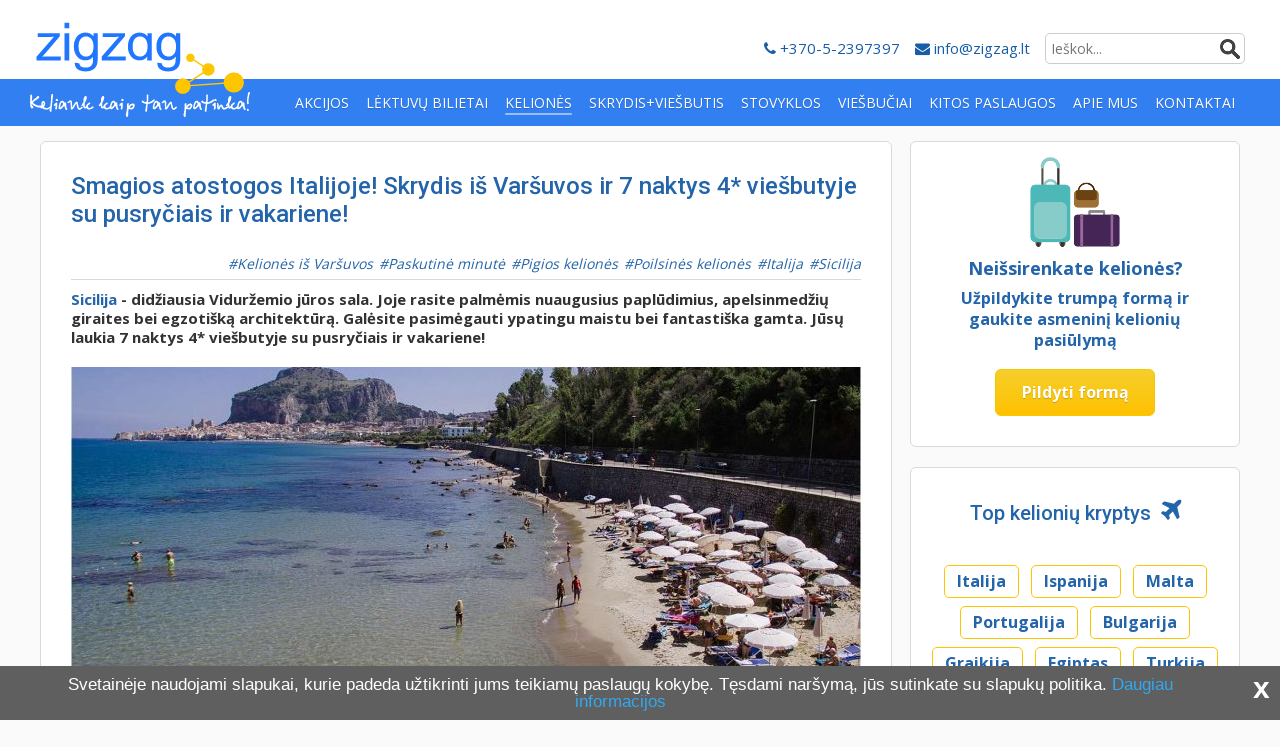

--- FILE ---
content_type: text/html; charset=UTF-8
request_url: https://www.zigzag.lt/kelione/smagios-atostogos-italijoje-2/
body_size: 18857
content:
<!DOCTYPE html>
<html lang="lt-LT">
<head >
<meta charset="UTF-8" />
<meta name="viewport" content="width=device-width, initial-scale=1" />
<meta name='robots' content='index, follow, max-image-preview:large, max-snippet:-1, max-video-preview:-1' />

	<!-- This site is optimized with the Yoast SEO plugin v16.2 - https://yoast.com/wordpress/plugins/seo/ -->
	<title>Smagios atostogos Italijoje, gerame 4* viešbutyje su pusryčiais</title>
	<meta name="description" content="Smagios atostogos Italijoje. Laukia skrydis iš Varšuvos ir poilsis gerame 4* viešbutyje su pusryčiais ir vakariene." />
	<link rel="canonical" href="https://www.zigzag.lt/kelione/smagios-atostogos-italijoje-2/" />
	<meta property="og:locale" content="lt_LT" />
	<meta property="og:type" content="article" />
	<meta property="og:title" content="Smagios atostogos Italijoje, gerame 4* viešbutyje su pusryčiais" />
	<meta property="og:description" content="Smagios atostogos Italijoje. Laukia skrydis iš Varšuvos ir poilsis gerame 4* viešbutyje su pusryčiais ir vakariene." />
	<meta property="og:url" content="https://www.zigzag.lt/kelione/smagios-atostogos-italijoje-2/" />
	<meta property="og:site_name" content="Zigzag.lt" />
	<meta property="article:modified_time" content="2025-05-05T08:26:24+00:00" />
	<meta property="og:image" content="https://www.zigzag.lt/wp-content/uploads/2020/01/santa-liucija-tituline.jpg" />
	<meta property="og:image:width" content="1500" />
	<meta property="og:image:height" content="852" />
	<meta name="twitter:card" content="summary" />
	<meta name="twitter:label1" content="Est. reading time">
	<meta name="twitter:data1" content="2 minutės">
	<script type="application/ld+json" class="yoast-schema-graph">{"@context":"https://schema.org","@graph":[{"@type":"Organization","@id":"https://www.zigzag.lt/#organization","name":"Zigzag Travel","url":"https://www.zigzag.lt/","sameAs":[],"logo":{"@type":"ImageObject","@id":"https://www.zigzag.lt/#logo","inLanguage":"lt-LT","url":"https://www.zigzag.lt/wp-content/uploads/2019/11/Zigzag_logo.png","contentUrl":"https://www.zigzag.lt/wp-content/uploads/2019/11/Zigzag_logo.png","width":1920,"height":963,"caption":"Zigzag Travel"},"image":{"@id":"https://www.zigzag.lt/#logo"}},{"@type":"WebSite","@id":"https://www.zigzag.lt/#website","url":"https://www.zigzag.lt/","name":"Zigzag.lt","description":"Pigios kelion\u0117s, aviabilietai. Stovyklos.","publisher":{"@id":"https://www.zigzag.lt/#organization"},"potentialAction":[{"@type":"SearchAction","target":"https://www.zigzag.lt/?s={search_term_string}","query-input":"required name=search_term_string"}],"inLanguage":"lt-LT"},{"@type":"ImageObject","@id":"https://www.zigzag.lt/kelione/smagios-atostogos-italijoje-2/#primaryimage","inLanguage":"lt-LT","url":"https://www.zigzag.lt/wp-content/uploads/2020/01/santa-liucija-tituline.jpg","contentUrl":"https://www.zigzag.lt/wp-content/uploads/2020/01/santa-liucija-tituline.jpg","width":1500,"height":852},{"@type":"WebPage","@id":"https://www.zigzag.lt/kelione/smagios-atostogos-italijoje-2/#webpage","url":"https://www.zigzag.lt/kelione/smagios-atostogos-italijoje-2/","name":"Smagios atostogos Italijoje, gerame 4* vie\u0161butyje su pusry\u010diais","isPartOf":{"@id":"https://www.zigzag.lt/#website"},"primaryImageOfPage":{"@id":"https://www.zigzag.lt/kelione/smagios-atostogos-italijoje-2/#primaryimage"},"datePublished":"2025-05-05T08:08:51+00:00","dateModified":"2025-05-05T08:26:24+00:00","description":"Smagios atostogos Italijoje. Laukia skrydis i\u0161 Var\u0161uvos ir poilsis gerame 4* vie\u0161butyje su pusry\u010diais ir vakariene.","breadcrumb":{"@id":"https://www.zigzag.lt/kelione/smagios-atostogos-italijoje-2/#breadcrumb"},"inLanguage":"lt-LT","potentialAction":[{"@type":"ReadAction","target":["https://www.zigzag.lt/kelione/smagios-atostogos-italijoje-2/"]}]},{"@type":"BreadcrumbList","@id":"https://www.zigzag.lt/kelione/smagios-atostogos-italijoje-2/#breadcrumb","itemListElement":[{"@type":"ListItem","position":1,"item":{"@type":"WebPage","@id":"https://www.zigzag.lt/","url":"https://www.zigzag.lt/","name":"Home"}},{"@type":"ListItem","position":2,"item":{"@type":"WebPage","@id":"https://www.zigzag.lt/kelione/","url":"https://www.zigzag.lt/kelione/","name":"Kelion\u0117s"}},{"@type":"ListItem","position":3,"item":{"@id":"https://www.zigzag.lt/kelione/smagios-atostogos-italijoje-2/#webpage"}}]}]}</script>
	<!-- / Yoast SEO plugin. -->


<link rel='dns-prefetch' href='//use.fontawesome.com' />
<link rel='dns-prefetch' href='//fonts.googleapis.com' />
<link rel='dns-prefetch' href='//cdnjs.cloudflare.com' />
<link rel='dns-prefetch' href='//ajax.googleapis.com' />
<link rel='dns-prefetch' href='//s.w.org' />
<link rel="alternate" type="application/rss+xml" title="Zigzag.lt &raquo; Įrašų RSS srautas" href="https://www.zigzag.lt/feed/" />
<link rel="alternate" type="application/rss+xml" title="Zigzag.lt &raquo; Komentarų RSS srautas" href="https://www.zigzag.lt/comments/feed/" />
		<script type="text/javascript">
			window._wpemojiSettings = {"baseUrl":"https:\/\/s.w.org\/images\/core\/emoji\/13.1.0\/72x72\/","ext":".png","svgUrl":"https:\/\/s.w.org\/images\/core\/emoji\/13.1.0\/svg\/","svgExt":".svg","source":{"concatemoji":"https:\/\/www.zigzag.lt\/wp-includes\/js\/wp-emoji-release.min.js?ver=5.8.12"}};
			!function(e,a,t){var n,r,o,i=a.createElement("canvas"),p=i.getContext&&i.getContext("2d");function s(e,t){var a=String.fromCharCode;p.clearRect(0,0,i.width,i.height),p.fillText(a.apply(this,e),0,0);e=i.toDataURL();return p.clearRect(0,0,i.width,i.height),p.fillText(a.apply(this,t),0,0),e===i.toDataURL()}function c(e){var t=a.createElement("script");t.src=e,t.defer=t.type="text/javascript",a.getElementsByTagName("head")[0].appendChild(t)}for(o=Array("flag","emoji"),t.supports={everything:!0,everythingExceptFlag:!0},r=0;r<o.length;r++)t.supports[o[r]]=function(e){if(!p||!p.fillText)return!1;switch(p.textBaseline="top",p.font="600 32px Arial",e){case"flag":return s([127987,65039,8205,9895,65039],[127987,65039,8203,9895,65039])?!1:!s([55356,56826,55356,56819],[55356,56826,8203,55356,56819])&&!s([55356,57332,56128,56423,56128,56418,56128,56421,56128,56430,56128,56423,56128,56447],[55356,57332,8203,56128,56423,8203,56128,56418,8203,56128,56421,8203,56128,56430,8203,56128,56423,8203,56128,56447]);case"emoji":return!s([10084,65039,8205,55357,56613],[10084,65039,8203,55357,56613])}return!1}(o[r]),t.supports.everything=t.supports.everything&&t.supports[o[r]],"flag"!==o[r]&&(t.supports.everythingExceptFlag=t.supports.everythingExceptFlag&&t.supports[o[r]]);t.supports.everythingExceptFlag=t.supports.everythingExceptFlag&&!t.supports.flag,t.DOMReady=!1,t.readyCallback=function(){t.DOMReady=!0},t.supports.everything||(n=function(){t.readyCallback()},a.addEventListener?(a.addEventListener("DOMContentLoaded",n,!1),e.addEventListener("load",n,!1)):(e.attachEvent("onload",n),a.attachEvent("onreadystatechange",function(){"complete"===a.readyState&&t.readyCallback()})),(n=t.source||{}).concatemoji?c(n.concatemoji):n.wpemoji&&n.twemoji&&(c(n.twemoji),c(n.wpemoji)))}(window,document,window._wpemojiSettings);
		</script>
		<style type="text/css">
img.wp-smiley,
img.emoji {
	display: inline !important;
	border: none !important;
	box-shadow: none !important;
	height: 1em !important;
	width: 1em !important;
	margin: 0 .07em !important;
	vertical-align: -0.1em !important;
	background: none !important;
	padding: 0 !important;
}
</style>
	<link rel="stylesheet" href="https://www.zigzag.lt/wp-content/cache/minify/8677e.css?x24745" media="all" />






<link rel='stylesheet' id='fontawesome_v4_shim_style-css'  href='https://use.fontawesome.com/releases/v5.3.1/css/v4-shims.css?ver=5.8.12' type='text/css' media='all' />
<link rel='stylesheet' id='fontawesome-css'  href='https://use.fontawesome.com/releases/v5.3.1/css/all.css?ver=5.8.12' type='text/css' media='all' />
<link rel="stylesheet" href="https://www.zigzag.lt/wp-content/cache/minify/fcdb1.css?x24745" media="all" />


<link rel='stylesheet' id='GoogleFonts-css'  href='//fonts.googleapis.com/css?family=Open+Sans%3A300%2C400%2C700%7COswald%3A300%2C400%2C700%7CRoboto%3A400%2C500&#038;subset=latin-ext%2Clatin&#038;ver=5.8.12' type='text/css' media='all' />
<link rel='stylesheet' id='FontAwesome-css'  href='//cdnjs.cloudflare.com/ajax/libs/font-awesome/4.7.0/css/font-awesome.min.css?ver=5.8.12' type='text/css' media='all' />
<link rel='stylesheet' id='jquery-ui-style-css'  href='https://ajax.googleapis.com/ajax/libs/jqueryui/1.9.2/themes/flick/jquery-ui.css?ver=5.8.12' type='text/css' media='all' />
<link rel="stylesheet" href="https://www.zigzag.lt/wp-content/cache/minify/8e3e5.css?x24745" media="all" />





<script src="https://www.zigzag.lt/wp-content/cache/minify/acb26.js?x24745"></script>



<script type='text/javascript' id='photocrati_ajax-js-extra'>
/* <![CDATA[ */
var photocrati_ajax = {"url":"https:\/\/www.zigzag.lt\/index.php?photocrati_ajax=1","wp_home_url":"https:\/\/www.zigzag.lt","wp_site_url":"https:\/\/www.zigzag.lt","wp_root_url":"https:\/\/www.zigzag.lt","wp_plugins_url":"https:\/\/www.zigzag.lt\/wp-content\/plugins","wp_content_url":"https:\/\/www.zigzag.lt\/wp-content","wp_includes_url":"https:\/\/www.zigzag.lt\/wp-includes\/","ngg_param_slug":"nggallery"};
/* ]]> */
</script>
<script src="https://www.zigzag.lt/wp-content/cache/minify/d571d.js?x24745"></script>


<script type='text/javascript' src='https://use.fontawesome.com/releases/v5.3.1/js/v4-shims.js?ver=5.3.1' id='fontawesome_v4_shim-js'></script>
<script type='text/javascript' defer integrity="sha384-kW+oWsYx3YpxvjtZjFXqazFpA7UP/MbiY4jvs+RWZo2+N94PFZ36T6TFkc9O3qoB" crossorigin="anonymous" data-auto-replace-svg="false" data-keep-original-source="false" data-search-pseudo-elements src='https://use.fontawesome.com/releases/v5.3.1/js/all.js?ver=5.3.1' id='fontawesome-js'></script>
<script src="https://www.zigzag.lt/wp-content/cache/minify/bcd87.js?x24745"></script>

<script type='text/javascript' id='post_to_mailster_script-js-extra'>
/* <![CDATA[ */
var subscribe_ajax = {"ajaxurl":"https:\/\/www.zigzag.lt\/wp-admin\/admin-ajax.php","wpnonce":"120b6c36f7"};
/* ]]> */
</script>
<script src="https://www.zigzag.lt/wp-content/cache/minify/80198.js?x24745"></script>


<link rel="https://api.w.org/" href="https://www.zigzag.lt/wp-json/" /><link rel="EditURI" type="application/rsd+xml" title="RSD" href="https://www.zigzag.lt/xmlrpc.php?rsd" />
<link rel="wlwmanifest" type="application/wlwmanifest+xml" href="https://www.zigzag.lt/wp-includes/wlwmanifest.xml" /> 
<meta name="generator" content="WordPress 5.8.12" />
<link rel='shortlink' href='https://www.zigzag.lt/?p=73692' />
<link rel="alternate" type="application/json+oembed" href="https://www.zigzag.lt/wp-json/oembed/1.0/embed?url=https%3A%2F%2Fwww.zigzag.lt%2Fkelione%2Fsmagios-atostogos-italijoje-2%2F" />
<link rel="alternate" type="text/xml+oembed" href="https://www.zigzag.lt/wp-json/oembed/1.0/embed?url=https%3A%2F%2Fwww.zigzag.lt%2Fkelione%2Fsmagios-atostogos-italijoje-2%2F&#038;format=xml" />
<link rel="pingback" href="https://www.zigzag.lt/xmlrpc.php" />
<!-- Google tag (gtag.js) -->
<script async src="https://www.googletagmanager.com/gtag/js?id=G-Y439FN92PK"></script>
<script>
  window.dataLayer = window.dataLayer || [];
  function gtag(){dataLayer.push(arguments);}
  gtag('js', new Date());

  gtag('config', 'G-Y439FN92PK');
</script>


<script>
  (function(i,s,o,g,r,a,m){i['GoogleAnalyticsObject']=r;i[r]=i[r]||function(){
  (i[r].q=i[r].q||[]).push(arguments)},i[r].l=1*new Date();a=s.createElement(o),
  m=s.getElementsByTagName(o)[0];a.async=1;a.src=g;m.parentNode.insertBefore(a,m)
  })(window,document,'script','https://www.google-analytics.com/analytics.js','ga');

  ga('create', 'UA-4120099-1', 'auto');
ga('require', 'linkid', {
  'cookieName': '_ela',
  'duration': 45,
  'levels': 5
});
  ga('send', 'pageview');
</script>
<meta property="fb:app_id" content="162408151257701"/>
<meta name="theme-color" content="#327FF2"/>
<!-- Facebook Pixel Code -->
<script>
  !function(f,b,e,v,n,t,s)
  {if(f.fbq)return;n=f.fbq=function(){n.callMethod?
  n.callMethod.apply(n,arguments):n.queue.push(arguments)};
  if(!f._fbq)f._fbq=n;n.push=n;n.loaded=!0;n.version='2.0';
  n.queue=[];t=b.createElement(e);t.async=!0;
  t.src=v;s=b.getElementsByTagName(e)[0];
  s.parentNode.insertBefore(t,s)}(window, document,'script',
  'https://connect.facebook.net/en_US/fbevents.js');
  fbq('init', '155913489805552');
  fbq('track', 'PageView');
</script>
<noscript><img height="1" width="1" style="display:none"
  src="https://www.facebook.com/tr?id=155913489805552&ev=PageView&noscript=1"
/></noscript>
<!-- End Facebook Pixel Code --><link rel="icon" href="//www.zigzag.lt/favicon.ico?x24745" />
      <meta name="onesignal" content="wordpress-plugin"/>
            <script>

      window.OneSignal = window.OneSignal || [];

      OneSignal.push( function() {
        OneSignal.SERVICE_WORKER_UPDATER_PATH = "OneSignalSDKUpdaterWorker.js.php";
        OneSignal.SERVICE_WORKER_PATH = "OneSignalSDKWorker.js.php";
        OneSignal.SERVICE_WORKER_PARAM = { scope: '/' };

        OneSignal.setDefaultNotificationUrl("https://www.zigzag.lt");
        var oneSignal_options = {};
        window._oneSignalInitOptions = oneSignal_options;

        oneSignal_options['wordpress'] = true;
oneSignal_options['appId'] = '1d06ed06-6309-4328-a25f-09f8d0934a78';
oneSignal_options['allowLocalhostAsSecureOrigin'] = true;
oneSignal_options['welcomeNotification'] = { };
oneSignal_options['welcomeNotification']['disable'] = true;
oneSignal_options['path'] = "https://www.zigzag.lt/wp-content/plugins/onesignal-free-web-push-notifications/sdk_files/";
oneSignal_options['safari_web_id'] = "web.onesignal.auto.0d6d1ede-d24a-45d0-ba73-2f88839c0735";
oneSignal_options['promptOptions'] = { };
oneSignal_options['promptOptions']['actionMessage'] = "Zigzag.lt nori rodyti pranešimus. Gaukite geriausius pasiūlymus pirmas!";
oneSignal_options['promptOptions']['exampleNotificationTitleDesktop'] = "Zigzag.lt nori rodyti pranešimus";
oneSignal_options['promptOptions']['exampleNotificationMessageDesktop'] = "Gaukite geriausius pasiūlymus pirmas!";
oneSignal_options['promptOptions']['exampleNotificationTitleMobile'] = "Zigzag.lt nori rodyti pranešimus";
oneSignal_options['promptOptions']['exampleNotificationMessageMobile'] = "Gaukite geriausius pasiūlymus pirmas!";
oneSignal_options['promptOptions']['acceptButtonText'] = "Sutinku";
oneSignal_options['promptOptions']['cancelButtonText'] = "Nenoriu";
oneSignal_options['promptOptions']['siteName'] = "zigzag.lt";
                OneSignal.init(window._oneSignalInitOptions);
                OneSignal.showSlidedownPrompt();      });

      function documentInitOneSignal() {
        var oneSignal_elements = document.getElementsByClassName("OneSignal-prompt");

        var oneSignalLinkClickHandler = function(event) { OneSignal.push(['registerForPushNotifications']); event.preventDefault(); };        for(var i = 0; i < oneSignal_elements.length; i++)
          oneSignal_elements[i].addEventListener('click', oneSignalLinkClickHandler, false);
      }

      if (document.readyState === 'complete') {
           documentInitOneSignal();
      }
      else {
           window.addEventListener("load", function(event){
               documentInitOneSignal();
          });
      }
    </script>
</head>
<body class="trip-template-default single single-trip postid-73692 content-sidebar genesis-breadcrumbs-hidden genesis-footer-widgets-visible"><div id="fb-root"></div>
<script async defer crossorigin="anonymous" src="https://connect.facebook.net/lt_LT/sdk.js#xfbml=1&version=v10.0&appId=162408151257701&autoLogAppEvents=1" nonce="bHyyJGr0"></script>
    <header id="header-full" class="site-header"><div class="title-area clearfix"><a href="https://www.zigzag.lt/"><div class="site-title"><div class="logo-name">Smagios atostogos Italijoje, gerame 4* viešbutyje su pusryčiais</div><div class="logo-slogan"></div></div></a><aside class='search-box'><form class="search-form" method="get" action="https://www.zigzag.lt/" role="search"><input class="search-form-input" type="search" name="s" id="searchform-1" placeholder="Ieškok..."><input class="search-form-submit" type="submit" value=" "><meta content="https://www.zigzag.lt/?s={s}"></form></aside><p class="contacts"><span class="pn"><a href="tel:+37052397397"><i class="fa fa-phone" aria-hidden="true"></i> +370-5-2397397</a></span><span class="email"><a href="mailto:info@zigzag.lt"><i class="fa fa-envelope" aria-hidden="true"></i> info@zigzag.lt</a></span></p></div><nav class="nav-primary" aria-label="Main"><ul id="menu-main" class="menu genesis-nav-menu menu-primary"><li><a href="https://www.zigzag.lt/gera-kaina/"><span >Akcijos</span></a></li>
<li><a href="https://www.zigzag.lt/pigus-skrydziai/"><span >Lėktuvų bilietai</span></a></li>
<li class="menu-item-has-children current-single-item"><a href="https://www.zigzag.lt/kelione/"><span >Kelionės</span></a>
<ul class="sub-menu">
	<li><a href="/poilsines-keliones/"><span >Poilsinės</span></a></li>
	<li><a href="/pazintines-keliones/"><span >Pažintinės</span></a></li>
	<li><a href="/pigios-keliones/"><span >Pigios kelionės</span></a></li>
	<li><a href="https://www.zigzag.lt/./savaitgalio-keliones/"><span >Savaitgalio</span></a></li>
	<li><a href="/novaturas-keliones/?fs=tvsearch&#038;hcim=true&#038;hhth%5B0%5D=theme_economy&#038;hp=1"><span >Novaturas</span></a></li>
	<li><a href="https://www.zigzag.lt/teztour-keliones/"><span >Tez Tour</span></a></li>
	<li><a href="https://www.zigzag.lt/./keliones-seimai/"><span >Šeimai</span></a></li>
	<li><a href="https://www.zigzag.lt/slidinejimo-pasiulymai/"><span >Slidinėjimas</span></a></li>
</ul>
</li>
<li><a href="https://www.zigzag.lt/savarankiskos-keliones/"><span >Skrydis+viešbutis</span></a></li>
<li class="menu-item-has-children"><a href="https://www.zigzag.lt/stovyklos/"><span >Stovyklos</span></a>
<ul class="sub-menu">
	<li><a href="https://www.zigzag.lt/stovykla/poilsio/"><span >Poilsio</span></a></li>
	<li><a href="https://www.zigzag.lt/stovykla/dienos/"><span >Dienos</span></a></li>
	<li><a href="https://www.zigzag.lt/stovykla/kurybine/"><span >Kūrybinė</span></a></li>
	<li><a href="https://www.zigzag.lt/stovykla/sportine/"><span >Sporto</span></a></li>
	<li><a href="https://www.zigzag.lt/stovykla/saviugdos/"><span >Edukacinė</span></a></li>
	<li><a href="https://www.zigzag.lt/stovykla/kalbu/"><span >Kalbų</span></a></li>
	<li><a href="https://www.zigzag.lt/stovykla/isgyvenimo-gamtoje/"><span >Išgyvenimo gamtoje</span></a></li>
	<li><a href="https://www.zigzag.lt/stovykla/karine/"><span >Karinė</span></a></li>
	<li><a href="https://www.zigzag.lt/stovykla/stovyklos-europoje/"><span >Europoje</span></a></li>
	<li class="moterims"><a href="https://www.zigzag.lt/stovykla/moterims/"><span >Moterims</span></a></li>
</ul>
</li>
<li><a href="https://www.booking.com/"><span >Viešbučiai</span></a></li>
<li class="menu-item-has-children"><a href="https://www.zigzag.lt/keliautojams/"><span >Kitos paslaugos</span></a>
<ul class="sub-menu">
	<li><a href="https://www.zigzag.lt/keliones-draudimas/"><span >Kelionės draudimas</span></a></li>
	<li><a href="https://www.zigzag.lt/keliautojams/dovanu-cekiai/"><span >Dovanų kuponas</span></a></li>
	<li><a href="https://www.zigzag.lt/keliautojams/isic-itic-europos-jaunimo-kortele/"><span >ISIC, ITIC, EJK</span></a></li>
	<li><a href="https://www.zigzag.lt/keliautojams/vizos/"><span >Vizos</span></a></li>
	<li><a title="Automobilių nuoma. Visada gera kaina." target="_blank" rel="noopener" href="https://www.jdoqocy.com/click-101105605-13945003"><span >Automobilių nuoma</span></a></li>
	<li><a href="https://www.zigzag.lt/keliautojams/parkavimas-rygos-oro-uoste/"><span >Parkavimas Rygos oro uoste</span></a></li>
</ul>
</li>
<li><a href="https://www.zigzag.lt/apie-mus/"><span >Apie mus</span></a></li>
<li><a href="https://www.zigzag.lt/kontaktai/"><span >Kontaktai</span></a></li>
</ul></nav></header><header id="header-mobile" class="site-header"><div class="no-page-scroll"></div><div class="menu-background"></div><div class="menu-wrap"><button class="menu-toggle" role="button" aria-pressed="false"><div class="button"><div class="bar1"></div><div class="bar2"></div><div class="bar3"></div></div></button><div class="title-area clearfix"><div class="site-title"><a href="https://www.zigzag.lt/" class="clearfix"><div class="logo-name">Zigzag.lt</div></a></div></div><p class="mobile-contacts"><span class="email"><a href="mailto:info@zigzag.lt"><i class="fa fa-envelope" aria-hidden="true"></i> info@zigzag.lt</a></span><span class="pn"><a href="tel:+37052397397"><i class="fa fa-phone" aria-hidden="true"></i> +370-5-2397397</a></span></p></div><nav class="nav-mobile"><a class="home-icon" href="https://www.zigzag.lt"><i class="fa fa-home" aria-hidden="true"></i></a><form class="search-form" method="get" action="https://www.zigzag.lt/" role="search"><input class="search-form-input" type="search" name="s" id="searchform-2" placeholder="Ieškok..."><input class="search-form-submit" type="submit" value=" "><meta content="https://www.zigzag.lt/?s={s}"></form><ul id="menu-mobile" class="genesis-nav-menu"><li><a href="https://www.zigzag.lt/kontaktai/"><span >Kontaktai</span></a></li>
<li><a href="https://www.zigzag.lt/gera-kaina/"><span >Akcijos</span></a></li>
<li><a href="https://www.zigzag.lt/pigus-skrydziai/"><span >Lėktuvų bilietai</span></a></li>
<li class="menu-item-has-children"><a href="https://www.zigzag.lt/kelione/"><span >Kelionės</span></a>
<ul class="sub-menu">
	<li><a href="/poilsines-keliones/"><span >Poilsinės kelionės</span></a></li>
	<li><a href="/pazintines-keliones/"><span >Pažintinės kelionės</span></a></li>
	<li><a href="/pigios-keliones/"><span >Pigios kelionės</span></a></li>
	<li><a href="https://www.zigzag.lt/./savaitgalio-keliones/"><span >Savaitgalio kelionės</span></a></li>
	<li><a href="/novaturas-keliones/?fs=tvsearch&#038;hcim=true&#038;hhth%5B0%5D=theme_economy&#038;hp=1"><span >Novaturo kelionės</span></a></li>
	<li><a href="https://www.zigzag.lt/teztour-keliones/"><span >Tez Tour kelionės</span></a></li>
	<li><a href="https://www.zigzag.lt/savarankiskos-keliones/"><span >Skrydis+viešbutis</span></a></li>
	<li><a href="https://www.zigzag.lt/./keliones-seimai/"><span >Šeimai</span></a></li>
	<li><a href="https://www.zigzag.lt/slidinejimo-pasiulymai/"><span >Slidinėjimas</span></a></li>
</ul>
</li>
<li class="menu-item-has-children"><a href="https://www.zigzag.lt/stovyklos/"><span >Stovyklos</span></a>
<ul class="sub-menu">
	<li><a href="https://www.zigzag.lt/stovykla/poilsio/"><span >Poilsio</span></a></li>
	<li><a href="https://www.zigzag.lt/stovykla/dienos/"><span >Dienos</span></a></li>
	<li><a href="https://www.zigzag.lt/stovykla/kurybine/"><span >Kūrybinė</span></a></li>
	<li><a href="https://www.zigzag.lt/stovykla/sportine/"><span >Sporto</span></a></li>
	<li><a href="https://www.zigzag.lt/stovykla/saviugdos/"><span >Edukacinė</span></a></li>
	<li><a href="https://www.zigzag.lt/stovykla/kalbu/"><span >Kalbų</span></a></li>
	<li><a href="https://www.zigzag.lt/stovykla/isgyvenimo-gamtoje/"><span >Išgyvenimo gamtoje</span></a></li>
	<li><a href="https://www.zigzag.lt/stovykla/karine/"><span >Karinė</span></a></li>
	<li><a href="https://www.zigzag.lt/stovykla/stovyklos-europoje/"><span >Europoje</span></a></li>
	<li class="moterims"><a href="https://www.zigzag.lt/stovykla/moterims/"><span >Moterims</span></a></li>
</ul>
</li>
<li><a href="https://www.booking.com/"><span >Viešbučiai</span></a></li>
<li class="menu-item-has-children"><a href="https://www.zigzag.lt/keliautojams/"><span >Kitos paslaugos</span></a>
<ul class="sub-menu">
	<li><a href="https://www.zigzag.lt/keliones-draudimas/"><span >Kelionės draudimas</span></a></li>
	<li><a href="https://www.zigzag.lt/keliautojams/dovanu-cekiai/"><span >Dovanų kuponas</span></a></li>
	<li><a href="https://www.zigzag.lt/keliautojams/isic-itic-europos-jaunimo-kortele/"><span >ISIC, ITIC, EJK</span></a></li>
	<li><a href="https://www.zigzag.lt/keliautojams/vizos/"><span >Vizos</span></a></li>
	<li><a href="https://www.jdoqocy.com/click-101105605-13945003"><span >Automobilių nuoma</span></a></li>
	<li><a href="https://www.zigzag.lt/keliautojams/parkavimas-rygos-oro-uoste/"><span >Parkavimas Rygos oro uoste</span></a></li>
</ul>
</li>
<li><a href="https://www.zigzag.lt/apie-mus/"><span >Apie mus</span></a></li>
</ul></nav></header><div class="site-container"><div class="site-inner"><div class="content-sidebar-wrap"><main class="content"><article class="post-73692 trip type-trip status-publish has-post-thumbnail category-keliones-is-varsuvos category-paskutine-minute category-pigios-keliones category-poilsines-keliones destination-italija destination-sicilija entry" aria-label="Smagios atostogos Italijoje! Skrydis iš Varšuvos ir 7 naktys 4* viešbutyje su pusryčiais ir vakariene!"><header class="entry-header"><h1 class="entry-title">Smagios atostogos Italijoje! Skrydis iš Varšuvos ir 7 naktys 4* viešbutyje su pusryčiais ir vakariene!</h1>
<p class="entry-meta"><span class="entry-terms"><a href="https://www.zigzag.lt/./keliones-is-varsuvos/" rel="tag">Kelionės iš Varšuvos</a> <a href="https://www.zigzag.lt/./paskutine-minute/" rel="tag">Paskutinė minutė</a> <a href="https://www.zigzag.lt/./pigios-keliones/" rel="tag">Pigios kelionės</a> <a href="https://www.zigzag.lt/./poilsines-keliones/" rel="tag">Poilsinės kelionės</a> <a href="https://www.zigzag.lt/keliones-i/italija/" rel="tag">Italija</a> <a href="https://www.zigzag.lt/keliones-i/sicilija/" rel="tag">Sicilija</a></span></p></header><div class="entry-content">            <div class="entry-intro">
                <div class="entry-intro"><strong><a href="http://blog.zigzag.lt/informacija-keliaujantiems-i-sicilija/">Sicilija</a> - didžiausia Viduržemio jūros sala. Joje rasite palmėmis nuaugusius paplūdimius, apelsinmedžių giraites bei egzotišką architektūrą. Galėsite pasimėgauti ypatingu maistu bei fantastiška gamta. Jūsų laukia 7 naktys 4* viešbutyje su pusryčiais ir vakariene!&nbsp;</strong></div>
<picture><source srcset="https://www.zigzag.lt/wp-content/uploads/2020/01/shutterstock_636226316-1_Smoking-Mount-Etna-volcano-as-seen-from-Taormina-Sicily-320x350.jpg " media="(max-width: 480px)"><source srcset="https://www.zigzag.lt/wp-content/uploads/2020/01/shutterstock_636226316-1_Smoking-Mount-Etna-volcano-as-seen-from-Taormina-Sicily-540x380.jpg" media="(max-width: 1024px)"><source srcset="https://www.zigzag.lt/wp-content/uploads/2020/01/shutterstock_636226316-1_Smoking-Mount-Etna-volcano-as-seen-from-Taormina-Sicily-790x370.jpg"></picture>            </div>
        <p><picture><source media="(max-width: 480px)" srcset="https://www.zigzag.lt/wp-content/uploads/2020/01/santa-liucija-tituline-320x350.jpg "><source media="(max-width: 1024px)" srcset="https://www.zigzag.lt/wp-content/uploads/2020/01/santa-liucija-tituline-540x380.jpg"><source srcset="https://www.zigzag.lt/wp-content/uploads/2020/01/santa-liucija-tituline-790x370.jpg"><img loading="lazy" class="aligncenter wp-image-80768 size-pic-large-post" src="https://www.zigzag.lt/wp-content/uploads/2020/01/santa-liucija-tituline-790x370.jpg?x24745" alt="" width="790" height="370"></picture></p>
            <div class="offers-wrap">
                <p class="notice">Apgailestaujame, tačiau šis pasiūlymas išparduotas.</p>
            </div>
            
<h3>Į kelionės kainą įskaičiuota:</h3>
<p><strong>Skrydžiai:</strong> Varšuva – Palermas – Varšuva<br />
<strong>Pervežimai:</strong>&nbsp;oro uostas –&nbsp; viešbutis – oro uostas<br />
<strong>Bagažas:</strong>&nbsp;rankinis bagažas iki 5 kg + registruotas bagažas iki 20 kg<br />
<strong>Apgyvendinimas:</strong>&nbsp;viešbutyje SANTA LUCIA E LE SABBIE D’ORO 4*&nbsp;<br />
<strong>Maitinimas:</strong>&nbsp;pusryčiai ir vakarienės</p>
<h3>(Apie viešbutį&nbsp;SANTA LUCIA E LE SABBIE D’ORO 4*):</h3>
<p><strong data-block-type="vieta">VIETA:</strong>Viešbutis įsikūręs maždaug už 1,5 km nuo judraus Čefalu centro su restoranais, barais ir parduotuvėmis. Atstumas iki Palermo – apie 70 km. Netoli viešbučio yra geležinkelio linija (girdimi pravažiuojantys traukiniai). Atstumas iki Palermo oro uosto – apie 100 km. Šalia viešbučio yra autobusų stotelė (apie 1–2 Eur vykstant į Čefalu į vieną pusę).</p>
<p><strong data-block-type="papldimys">PAPLŪDIMYS:</strong>Viešas paplūdimys, atskirta viešbučiui priklausanti dalis, smėlio, žvyro ir akmenų (akmenų kiekis priklauso nuo metų laiko, rekomenduojamas apsauginis apavas). Į paplūdimį nusileidžiama apie 100 laiptais paplūdimyje yra nemokamų skėčių ir gultų (nuo birželio 15 d. iki rugsėjo 15 d., skėčių ir gultų kiekis ribotas).</p>
<p><strong data-block-type="viesbutis">VIEŠBUTIS:</strong>Oficiali kategorija šalyje &#8211; keturios žvaigždutės. Tvarkingas, atnaujintas 2006 m., 2014 m. (restoranas) ir 2016–2018 m. (suremontuotas fasadas). Viešbutyje yra 257 numeriai, 2 vienas su kitu sujungti pastatai (6 ir 3 aukštų), liftai, vestibiulis, visą parą veikianti registratūra. Restoranas – „švediškas stalas“ ir padavėjų aptarnavimas, yra kėdučių ir meniu vaikams, siūlomi vegetariški patiekalai. Baras „Santa Lucia“, „Blu Bar“, baras prie baseino (nuo birželio 1 d. iki rugsėjo 30 d.). Terasa su vaizdu į jūrą. Nemokamas internetas prie registratūros. Už papildomą mokestį – seifas registratūroje (apie 15 Eur/sav.). Viešbutyje galima atsiskaityti kredito kortelėmis: „Visa“, „MasterCard“.</p>
<p><strong data-block-type="kambarys">KAMBARYS:</strong><strong>Standartinis:&nbsp;</strong>Dvivietis (galima viena arba dvi papildomos vietos). Kambarys tvarkingas. Numerio plotas – apie 18 m². Kambarys kondicionuojamas (nuo birželio 15 d. iki rugsėjo 15 d.). Vonios kambarys (vonia arba dušas, tualetas, plaukų džiovintuvas). Palydovinė televizija, telefonas, seifas, mini baras (mokamas pagal suvartojimą). Lovelė vaikui iki 2 m., užsakius prieš atvykimą (už papildomą mokestį: apie 8 Eur/d.). Kambarys su balkonu ir kambarys su balkonu bei vaizdu į jūrą – pagal užsakymą, už papildomą mokestį.</p>
<p><strong data-block-type="sportas-ir-pramogos">SPORTAS IR PRAMOGOS: </strong>Gėlo vandens baseinas, plotas – apie 325 m², gylis – 0,9–1,6 m, su atskira dalimi vaikams, prie baseino – nemokami skėčiai ir gultai. Stalo tenisas, pramoginiai renginiai suaugusiems ir vaikams (nuo birželio 15 d. iki rugsėjo 15 d.). Kartą per savaitę – iškilminga vakarienė su muzika. Kartą per savaitę – sicilietiškas stalas (Sicilijos regioniniai patiekalai).</p>
<p><strong>NEMOKAMAI:</strong></p>
<div data-block-type="nemokamai">
<ul>
<li>Aptarnavimas paplūdimyje</li>
<li>Belaidis interneto ryšys (Wi-Fi)</li>
</ul>
<p><div class="ngg-pro-mosaic-container" data-ngg-pro-mosaic-id="e7436ede72a459419faa685e565fbc14"></div>
<div class="ngg-pro-mosaic-container" data-ngg-pro-mosaic-id="d315286779f78cd4257e953dcaed05b0"></div>
</p></div>
</div><footer class="entry-footer">        <p class="org">kelionespervarsuva.lt</p>
    <p class="entry-meta">Pasiūlymo data: <time class="entry-time">2025-05-05</time></p>            <div class="offers-wrap">
                <p class="notice">Apgailestaujame, tačiau šis pasiūlymas išparduotas.</p>
            </div>
            </footer>        <div class="price-change-notice">
            <p>Kainos keičiasi greičiau nei mes spėjame jas koreguoti, tad negalime garantuoti, kad Jūsų užklausimo dieną kaina vis dar bus tokia pati. Konsultantė būtinai ją patikslins.</p>
        </div>
    </article></main><section class="sidebar sidebar-primary widget-area" role="complementary" aria-label="Primary Sidebar"><section id="text-49" class="widget widget_text"><div class="widget-wrap">			<div class="textwidget">    <div class="trip-request-form-wrap">
        <div id="trip-request-form">
            <div class="img-wrap">
                <img src="/wp-content/themes/zigzag/images/subs-logo.png?x24745" width="106" height="90" alt="Gaukite asmeninį kelionių pasiūlymą">
            </div>
            <div class="text-wrap">
                <div class="top-text-wrap">
                    <p>Neišsirenkate kelionės?</p>
                </div>
                <div class="bottom-text-wrap">
                    <p>Užpildykite trumpą formą ir gaukite asmeninį kelionių pasiūlymą</p>
                </div>
            </div>
            <div class="btn-wrap">
                <a class="trip-request-btn" href="/geriausi-kelioniu-pasiulymai/">Pildyti formą</a>
            </div>
        </div>
    </div>
    
</div>
		</div></section>
<section id="text-28" class="widget widget_text"><div class="widget-wrap">			<div class="textwidget"><div class="top-destinations">
	<div class="header">
		<h3>Top kelionių kryptys <i class="fa fa-plane" aria-hidden="true"></i></h3>
	</div>
	<div class="list">
		<ul id="ela_top-dest" class="clearfix">
			<li><a href="/keliones-i/italija/">Italija</a></li>
			<li><a href="/keliones-i/ispanija/">Ispanija</a></li>
			<li><a href="/keliones-i/malta/">Malta</a></li>
			<li><a href="/keliones-i/portugalija/">Portugalija</a></li>
			<li><a href="/keliones-i/bulgarija/">Bulgarija</a></li>
			<li><a href="/keliones-i/graikija/">Graikija</a></li>
			<li><a href="/keliones-i/egiptas/">Egiptas</a></li>
			<li><a href="/keliones-i/turkija/">Turkija</a></li>
		</ul>
	</div>
</div></div>
		</div></section>
<section id="custom_html-15" class="widget_text widget widget_custom_html"><div class="widget_text widget-wrap"><div class="textwidget custom-html-widget"></div></div></section>
<section id="text-25" class="widget widget_text"><div class="widget-wrap">			<div class="textwidget"><div class="fb-page" data-href="https://www.facebook.com/zigzag.lt" data-small-header="false" data-adapt-container-width="true" data-hide-cover="false" data-show-facepile="false" data-lazy="true"></div></div>
		</div></section>
<section id="text-23" class="widget widget_text"><div class="widget-wrap">			<div class="textwidget"><div role="form" class="wpcf7" id="wpcf7-f15025-o1" lang="lt-LT" dir="ltr">
<div class="screen-reader-response"><p role="status" aria-live="polite" aria-atomic="true"></p> <ul></ul></div>
<form action="/kelione/smagios-atostogos-italijoje-2/#wpcf7-f15025-o1" method="post" class="wpcf7-form init" novalidate="novalidate" data-status="init">
<div style="display: none;">
<input type="hidden" name="_wpcf7" value="15025" />
<input type="hidden" name="_wpcf7_version" value="5.4.1" />
<input type="hidden" name="_wpcf7_locale" value="lt_LT" />
<input type="hidden" name="_wpcf7_unit_tag" value="wpcf7-f15025-o1" />
<input type="hidden" name="_wpcf7_container_post" value="0" />
<input type="hidden" name="_wpcf7_posted_data_hash" value="" />
</div>
<h3>Turite klausimų? Klauskite!</h3>
<p><span class="wpcf7-form-control-wrap your-name"><input type="text"  autocomplete="name"name="your-name" value="" size="40" class="wpcf7-form-control wpcf7-text wpcf7-validates-as-required" aria-required="true" aria-invalid="false" placeholder="*Jūsų vardas" /></span><br />
<span class="wpcf7-form-control-wrap phone-number"><input type="tel"  autocomplete="tel-national"name="phone-number" value="" size="40" class="wpcf7-form-control wpcf7-text wpcf7-tel wpcf7-validates-as-tel" aria-invalid="false" placeholder="Telefonas" /></span><br />
<span class="wpcf7-form-control-wrap your-email"><input type="email"  autocomplete="email"name="your-email" value="" size="40" class="wpcf7-form-control wpcf7-text wpcf7-email wpcf7-validates-as-required wpcf7-validates-as-email" aria-required="true" aria-invalid="false" placeholder="*El. paštas" /></span><br />
<span class="wpcf7-form-control-wrap your-message"><textarea name="your-message" cols="40" rows="4" class="wpcf7-form-control wpcf7-textarea wpcf7-validates-as-required" aria-required="true" aria-invalid="false" placeholder="*Įrašykite savo klausimą kuo detaliau"></textarea></span><br />
<input type="submit" value="Siųsti užklausą" class="wpcf7-form-control wpcf7-submit" /></p>
<p style="display: none !important;" class="akismet-fields-container" data-prefix="_wpcf7_ak_"><label>&#916;<textarea name="_wpcf7_ak_hp_textarea" cols="45" rows="8" maxlength="100"></textarea></label><input type="hidden" id="ak_js_1" name="_wpcf7_ak_js" value="8"/><script>document.getElementById( "ak_js_1" ).setAttribute( "value", ( new Date() ).getTime() );</script></p><div class="wpcf7-response-output" aria-hidden="true"></div></form></div></div>
		</div></section>
</section></div></div>        <div class="mailster-wrap footer">
                <form action="#" method="GET" id="footer-mailster-form">
                    <span class="loader">Loading...</span>
                    <div class="text-wrap">
                        <p class="mailster-form-description">Gaukite kelionių pasiūlymus ir naujienas pirmieji</p>
                    </div>
                    <input name="_referer" type="hidden" value="extern">
                    <input id="footer-mailster-formid" name="formid" type="hidden" value="10">
                    <div class="email-wrap">
                        <input id="footer-mailster-email" name="email" type="email" value="" placeholder="El. pašto adresas" class="input" aria-required="true" aria-label="El. pašto adresas" spellcheck="false">
                    </div>
                    <div class="submit-wrap">
                        <button type="submit" value="Prenumeruoti"><div>Užsisakyti</div><div><i class="fa fa-envelope" aria-hidden="true"></i></div></button>
                    </div>
                </form>
        </div>
        <div class="footer-widgets"><div class="wrap"><div class="widget-area footer-widgets-1 footer-widget-area"><section id="text-3" class="widget widget_text"><div class="widget-wrap">			<div class="textwidget"></div>
		</div></section>
</div><div class="widget-area footer-widgets-2 footer-widget-area"><section id="text-16" class="widget widget_text"><div class="widget-wrap">			<div class="textwidget"></div>
		</div></section>
</div><div class="widget-area footer-widgets-3 footer-widget-area"><section id="text-14" class="widget widget_text"><div class="widget-wrap">			<div class="textwidget"><div class="menu-footer-container"><ul id="menu-footer" class="menu"><li><a href="https://www.zigzag.lt/pigus-skrydziai/">Lėktuvų bilietai</a></li>
<li><a href="http://zigzag.lt/eu-projektas/">EU projektas</a></li>
<li><a href="https://www.zigzag.lt/duk/">D.U.K.</a></li>
<li><a href="https://www.zigzag.lt/gera-kaina/">Akcijos</a></li>
<li><a href="/stovyklos/">Stovyklos 2026</a></li>
<li><a href="https://www.zigzag.lt/kontaktai/">Kontaktai</a></li>
<li><a href="http://zigzag.lt/poilsines-keliones/">Poilsinės kelionės</a></li>
<li><a href="https://www.zigzag.lt/savarankiskos-keliones/">Skrydis+viešbutis</a></li>
<li><a href="http://blog.zigzag.lt/">Tinklaraštis</a></li>
<li><a href="https://www.zigzag.lt/privatumo-politika/">Privatumo politika</a></li>
<li><a href="http://zigzag.lt/pazintines-keliones/">Pažintinės kelionės</a></li>
<li><a href="https://www.zigzag.lt/keliones-draudimas/">Kelionės draudimas</a></li>
<li><a href="http://zigzag.lt/keliones-seimai/">Kelionės šeimai</a></li>
<li><a href="https://www.zigzag.lt/keliautojams/">Kitos paslaugos</a></li>
<li><a href="https://www.zigzag.lt/automobiliu-nuoma-uzsienyje/">Automobilių nuoma</a></li>
<li><a href="https://www.zigzag.lt/slidinejimo-pasiulymai/">Slidinėjimas</a></li>
</ul></div></div>
		</div></section>
</div></div></div><footer class="site-footer"><div class="wrap">        <div style="text-align: center; margin-top: 5px;">
            © 2026 UAB "Zigzag Travel". Visą informaciją dėl bilietų ir kelionių programų, datų, kainų, sąlygų rekomenduojame pasitikslinti su Zigzag.lt konsultantais.
        </div>
    </div></footer></div>
<!--Start of Tawk.to Script (0.9.2)-->
<script id="tawk-script" type="text/javascript">
var Tawk_API = Tawk_API || {};
var Tawk_LoadStart=new Date();
(function(){
	var s1 = document.createElement( 'script' ),s0=document.getElementsByTagName( 'script' )[0];
	s1.async = true;
	s1.src = 'https://embed.tawk.to/68511d31ff8964190ab1b355/1itudk2ie';
	s1.charset = 'UTF-8';
	s1.setAttribute( 'crossorigin','*' );
	s0.parentNode.insertBefore( s1, s0 );
})();
</script>
<!--End of Tawk.to Script (0.9.2)-->


<script src="https://www.zigzag.lt/wp-content/cache/minify/31730.js?x24745"></script>

<script type='text/javascript' id='contact-form-7-js-extra'>
/* <![CDATA[ */
var wpcf7 = {"api":{"root":"https:\/\/www.zigzag.lt\/wp-json\/","namespace":"contact-form-7\/v1"},"cached":"1"};
/* ]]> */
</script>
<script src="https://www.zigzag.lt/wp-content/cache/minify/b68ea.js?x24745"></script>

<script type='text/javascript' id='ngg_common-js-extra'>
/* <![CDATA[ */

var galleries = {};
galleries.gallery_e7436ede72a459419faa685e565fbc14 = {"id":null,"ids":null,"source":"galleries","src":"","container_ids":["925"],"gallery_ids":[],"album_ids":[],"tag_ids":[],"display_type":"photocrati-nextgen_pro_mosaic","display":"","exclusions":[],"order_by":"sortorder","order_direction":"ASC","image_ids":[],"entity_ids":[],"tagcloud":false,"returns":"included","slug":null,"sortorder":[],"display_settings":{"use_lightbox_effect":true,"localize_limit":"0","row_height":"180","margins":"5","last_row":"justify","lazy_load_enable":"1","lazy_load_initial":"35","lazy_load_batch":"15","display_type_view":"default","captions_enabled":"0","captions_display_sharing":"1","captions_display_title":"1","captions_display_description":"1","captions_animation":"slideup","_errors":[],"maximum_entity_count":"500","override_image_settings":true,"override_image_size_name":"ngg0dyn-x360-00f0w010c010r110f110r010t010"},"excluded_container_ids":[],"maximum_entity_count":500,"__defaults_set":true,"_errors":[],"ID":"e7436ede72a459419faa685e565fbc14"};
galleries.gallery_e7436ede72a459419faa685e565fbc14.wordpress_page_root = "https:\/\/www.zigzag.lt\/kelione\/smagios-atostogos-italijoje-2\/";
var nextgen_lightbox_settings = {"static_path":"https:\/\/www.zigzag.lt\/wp-content\/plugins\/nextgen-gallery\/products\/photocrati_nextgen\/modules\/lightbox\/static\/{placeholder}","context":"nextgen_images"};
galleries.gallery_e7436ede72a459419faa685e565fbc14.images_list = [{"image":"https:\/\/www.zigzag.lt\/wp-content\/gallery\/sicilija\/cache\/shutterstock_202344283_Entrance-to-local-shop-in-Taormina-Sicily..jpg-nggid0510614-ngg0dyn-0x360-00f0w010c010r110f110r010t010.jpg","srcsets":{"original":"https:\/\/www.zigzag.lt\/wp-content\/gallery\/sicilija\/cache\/shutterstock_202344283_Entrance-to-local-shop-in-Taormina-Sicily..jpg-nggid0510614-ngg0dyn-0x360-00f0w010c010r110f110r010t010.jpg","hdpi":"https:\/\/www.zigzag.lt\/wp-content\/gallery\/sicilija\/cache\/shutterstock_202344283_Entrance-to-local-shop-in-Taormina-Sicily..jpg-nggid0510614-ngg0dyn-1000x667-00f0w010c010r110f110r010t010.jpg"},"use_hdpi":true,"title":"Sicilija-","description":"","image_id":10614,"thumb":"https:\/\/www.zigzag.lt\/wp-content\/gallery\/sicilija\/thumbs\/thumbs_shutterstock_202344283_Entrance-to-local-shop-in-Taormina-Sicily..jpg","width":539,"height":360,"full_image":"https:\/\/www.zigzag.lt\/wp-content\/gallery\/sicilija\/shutterstock_202344283_Entrance-to-local-shop-in-Taormina-Sicily..jpg","full_use_hdpi":true,"full_srcsets":{"original":"https:\/\/www.zigzag.lt\/wp-content\/gallery\/sicilija\/shutterstock_202344283_Entrance-to-local-shop-in-Taormina-Sicily..jpg","hdpi":"https:\/\/www.zigzag.lt\/wp-content\/gallery\/sicilija\/cache\/shutterstock_202344283_Entrance-to-local-shop-in-Taormina-Sicily..jpg-nggid0510614-ngg0dyn-1000x667x100-00f0w010c010r110f110r010t010.jpg"},"thumb_dimensions":{"width":800,"height":534}},{"image":"https:\/\/www.zigzag.lt\/wp-content\/gallery\/sicilija\/cache\/shutterstock_385265812.jpg-nggid0510615-ngg0dyn-0x360-00f0w010c010r110f110r010t010.jpg","srcsets":{"original":"https:\/\/www.zigzag.lt\/wp-content\/gallery\/sicilija\/cache\/shutterstock_385265812.jpg-nggid0510615-ngg0dyn-0x360-00f0w010c010r110f110r010t010.jpg","hdpi":"https:\/\/www.zigzag.lt\/wp-content\/gallery\/sicilija\/cache\/shutterstock_385265812.jpg-nggid0510615-ngg0dyn-1000x665-00f0w010c010r110f110r010t010.jpg"},"use_hdpi":true,"title":"Sicilija-","description":"","image_id":10615,"thumb":"https:\/\/www.zigzag.lt\/wp-content\/gallery\/sicilija\/thumbs\/thumbs_shutterstock_385265812.jpg","width":541,"height":360,"full_image":"https:\/\/www.zigzag.lt\/wp-content\/gallery\/sicilija\/shutterstock_385265812.jpg","full_use_hdpi":true,"full_srcsets":{"original":"https:\/\/www.zigzag.lt\/wp-content\/gallery\/sicilija\/shutterstock_385265812.jpg","hdpi":"https:\/\/www.zigzag.lt\/wp-content\/gallery\/sicilija\/cache\/shutterstock_385265812.jpg-nggid0510615-ngg0dyn-1000x665x100-00f0w010c010r110f110r010t010.jpg"},"thumb_dimensions":{"width":800,"height":532}},{"image":"https:\/\/www.zigzag.lt\/wp-content\/gallery\/sicilija\/cache\/shutterstock_493997737-1_The-Greek-Theater-of-Taormina.jpg-nggid0510616-ngg0dyn-0x360-00f0w010c010r110f110r010t010.jpg","srcsets":{"original":"https:\/\/www.zigzag.lt\/wp-content\/gallery\/sicilija\/cache\/shutterstock_493997737-1_The-Greek-Theater-of-Taormina.jpg-nggid0510616-ngg0dyn-0x360-00f0w010c010r110f110r010t010.jpg","hdpi":"https:\/\/www.zigzag.lt\/wp-content\/gallery\/sicilija\/cache\/shutterstock_493997737-1_The-Greek-Theater-of-Taormina.jpg-nggid0510616-ngg0dyn-1000x570-00f0w010c010r110f110r010t010.jpg"},"use_hdpi":true,"title":"Sicilija-","description":"","image_id":10616,"thumb":"https:\/\/www.zigzag.lt\/wp-content\/gallery\/sicilija\/thumbs\/thumbs_shutterstock_493997737-1_The-Greek-Theater-of-Taormina.jpg","width":632,"height":360,"full_image":"https:\/\/www.zigzag.lt\/wp-content\/gallery\/sicilija\/shutterstock_493997737-1_The-Greek-Theater-of-Taormina.jpg","full_use_hdpi":true,"full_srcsets":{"original":"https:\/\/www.zigzag.lt\/wp-content\/gallery\/sicilija\/shutterstock_493997737-1_The-Greek-Theater-of-Taormina.jpg","hdpi":"https:\/\/www.zigzag.lt\/wp-content\/gallery\/sicilija\/cache\/shutterstock_493997737-1_The-Greek-Theater-of-Taormina.jpg-nggid0510616-ngg0dyn-1000x570x100-00f0w010c010r110f110r010t010.jpg"},"thumb_dimensions":{"width":800,"height":456}},{"image":"https:\/\/www.zigzag.lt\/wp-content\/gallery\/sicilija\/cache\/shutterstock_512983606_The-Ruins-of-Taormina-Theater-at-Sunset..jpg-nggid0510617-ngg0dyn-0x360-00f0w010c010r110f110r010t010.jpg","srcsets":{"original":"https:\/\/www.zigzag.lt\/wp-content\/gallery\/sicilija\/cache\/shutterstock_512983606_The-Ruins-of-Taormina-Theater-at-Sunset..jpg-nggid0510617-ngg0dyn-0x360-00f0w010c010r110f110r010t010.jpg","hdpi":"https:\/\/www.zigzag.lt\/wp-content\/gallery\/sicilija\/cache\/shutterstock_512983606_The-Ruins-of-Taormina-Theater-at-Sunset..jpg-nggid0510617-ngg0dyn-1000x667-00f0w010c010r110f110r010t010.jpg"},"use_hdpi":true,"title":"Sicilija-","description":"","image_id":10617,"thumb":"https:\/\/www.zigzag.lt\/wp-content\/gallery\/sicilija\/thumbs\/thumbs_shutterstock_512983606_The-Ruins-of-Taormina-Theater-at-Sunset..jpg","width":539,"height":360,"full_image":"https:\/\/www.zigzag.lt\/wp-content\/gallery\/sicilija\/shutterstock_512983606_The-Ruins-of-Taormina-Theater-at-Sunset..jpg","full_use_hdpi":true,"full_srcsets":{"original":"https:\/\/www.zigzag.lt\/wp-content\/gallery\/sicilija\/shutterstock_512983606_The-Ruins-of-Taormina-Theater-at-Sunset..jpg","hdpi":"https:\/\/www.zigzag.lt\/wp-content\/gallery\/sicilija\/cache\/shutterstock_512983606_The-Ruins-of-Taormina-Theater-at-Sunset..jpg-nggid0510617-ngg0dyn-1000x667x100-00f0w010c010r110f110r010t010.jpg"},"thumb_dimensions":{"width":800,"height":534}},{"image":"https:\/\/www.zigzag.lt\/wp-content\/gallery\/sicilija\/cache\/shutterstock_522522514.jpg-nggid0510618-ngg0dyn-0x360-00f0w010c010r110f110r010t010.jpg","srcsets":{"original":"https:\/\/www.zigzag.lt\/wp-content\/gallery\/sicilija\/cache\/shutterstock_522522514.jpg-nggid0510618-ngg0dyn-0x360-00f0w010c010r110f110r010t010.jpg","hdpi":"https:\/\/www.zigzag.lt\/wp-content\/gallery\/sicilija\/cache\/shutterstock_522522514.jpg-nggid0510618-ngg0dyn-1000x667-00f0w010c010r110f110r010t010.jpg"},"use_hdpi":true,"title":"Sicilija-","description":"","image_id":10618,"thumb":"https:\/\/www.zigzag.lt\/wp-content\/gallery\/sicilija\/thumbs\/thumbs_shutterstock_522522514.jpg","width":539,"height":360,"full_image":"https:\/\/www.zigzag.lt\/wp-content\/gallery\/sicilija\/shutterstock_522522514.jpg","full_use_hdpi":true,"full_srcsets":{"original":"https:\/\/www.zigzag.lt\/wp-content\/gallery\/sicilija\/shutterstock_522522514.jpg","hdpi":"https:\/\/www.zigzag.lt\/wp-content\/gallery\/sicilija\/cache\/shutterstock_522522514.jpg-nggid0510618-ngg0dyn-1000x667x100-00f0w010c010r110f110r010t010.jpg"},"thumb_dimensions":{"width":800,"height":534}},{"image":"https:\/\/www.zigzag.lt\/wp-content\/gallery\/sicilija\/cache\/shutterstock_636226316-1_Smoking-Mount-Etna-volcano-as-seen-from-Taormina-Sicily.jpg-nggid0510619-ngg0dyn-0x360-00f0w010c010r110f110r010t010.jpg","srcsets":{"original":"https:\/\/www.zigzag.lt\/wp-content\/gallery\/sicilija\/cache\/shutterstock_636226316-1_Smoking-Mount-Etna-volcano-as-seen-from-Taormina-Sicily.jpg-nggid0510619-ngg0dyn-0x360-00f0w010c010r110f110r010t010.jpg","hdpi":"https:\/\/www.zigzag.lt\/wp-content\/gallery\/sicilija\/cache\/shutterstock_636226316-1_Smoking-Mount-Etna-volcano-as-seen-from-Taormina-Sicily.jpg-nggid0510619-ngg0dyn-1000x667-00f0w010c010r110f110r010t010.jpg"},"use_hdpi":true,"title":"Sicilija-","description":"","image_id":10619,"thumb":"https:\/\/www.zigzag.lt\/wp-content\/gallery\/sicilija\/thumbs\/thumbs_shutterstock_636226316-1_Smoking-Mount-Etna-volcano-as-seen-from-Taormina-Sicily.jpg","width":539,"height":360,"full_image":"https:\/\/www.zigzag.lt\/wp-content\/gallery\/sicilija\/shutterstock_636226316-1_Smoking-Mount-Etna-volcano-as-seen-from-Taormina-Sicily.jpg","full_use_hdpi":true,"full_srcsets":{"original":"https:\/\/www.zigzag.lt\/wp-content\/gallery\/sicilija\/shutterstock_636226316-1_Smoking-Mount-Etna-volcano-as-seen-from-Taormina-Sicily.jpg","hdpi":"https:\/\/www.zigzag.lt\/wp-content\/gallery\/sicilija\/cache\/shutterstock_636226316-1_Smoking-Mount-Etna-volcano-as-seen-from-Taormina-Sicily.jpg-nggid0510619-ngg0dyn-1000x667x100-00f0w010c010r110f110r010t010.jpg"},"thumb_dimensions":{"width":800,"height":534}},{"image":"https:\/\/www.zigzag.lt\/wp-content\/gallery\/sicilija\/cache\/shutterstock_1058530961_-Sicilian-Coast-above-the-resort-town-of-Taormina-Italy-on-the-Mediterranean-Sea.jpg-nggid0510620-ngg0dyn-0x360-00f0w010c010r110f110r010t010.jpg","srcsets":{"original":"https:\/\/www.zigzag.lt\/wp-content\/gallery\/sicilija\/cache\/shutterstock_1058530961_-Sicilian-Coast-above-the-resort-town-of-Taormina-Italy-on-the-Mediterranean-Sea.jpg-nggid0510620-ngg0dyn-0x360-00f0w010c010r110f110r010t010.jpg","hdpi":"https:\/\/www.zigzag.lt\/wp-content\/gallery\/sicilija\/cache\/shutterstock_1058530961_-Sicilian-Coast-above-the-resort-town-of-Taormina-Italy-on-the-Mediterranean-Sea.jpg-nggid0510620-ngg0dyn-1000x667-00f0w010c010r110f110r010t010.jpg"},"use_hdpi":true,"title":"Sicilija-","description":"","image_id":10620,"thumb":"https:\/\/www.zigzag.lt\/wp-content\/gallery\/sicilija\/thumbs\/thumbs_shutterstock_1058530961_-Sicilian-Coast-above-the-resort-town-of-Taormina-Italy-on-the-Mediterranean-Sea.jpg","width":539,"height":360,"full_image":"https:\/\/www.zigzag.lt\/wp-content\/gallery\/sicilija\/shutterstock_1058530961_-Sicilian-Coast-above-the-resort-town-of-Taormina-Italy-on-the-Mediterranean-Sea.jpg","full_use_hdpi":true,"full_srcsets":{"original":"https:\/\/www.zigzag.lt\/wp-content\/gallery\/sicilija\/shutterstock_1058530961_-Sicilian-Coast-above-the-resort-town-of-Taormina-Italy-on-the-Mediterranean-Sea.jpg","hdpi":"https:\/\/www.zigzag.lt\/wp-content\/gallery\/sicilija\/cache\/shutterstock_1058530961_-Sicilian-Coast-above-the-resort-town-of-Taormina-Italy-on-the-Mediterranean-Sea.jpg-nggid0510620-ngg0dyn-1000x667x100-00f0w010c010r110f110r010t010.jpg"},"thumb_dimensions":{"width":800,"height":534}}];
galleries.gallery_e7436ede72a459419faa685e565fbc14.images_list_limit = "0";
galleries.gallery_e7436ede72a459419faa685e565fbc14.images_list_count = 7;
galleries.gallery_e7436ede72a459419faa685e565fbc14.captions_enabled = false;
galleries.gallery_e7436ede72a459419faa685e565fbc14.mosaic_effect_code = "class='nextgen_pro_lightbox' data-nplmodal-gallery-id='e7436ede72a459419faa685e565fbc14'";
galleries.gallery_d315286779f78cd4257e953dcaed05b0 = {"id":null,"ids":null,"source":"galleries","src":"","container_ids":["2059"],"gallery_ids":[],"album_ids":[],"tag_ids":[],"display_type":"photocrati-nextgen_pro_mosaic","display":"","exclusions":[],"order_by":"sortorder","order_direction":"ASC","image_ids":[],"entity_ids":[],"tagcloud":false,"returns":"included","slug":null,"sortorder":[],"display_settings":{"use_lightbox_effect":true,"localize_limit":"0","row_height":"180","margins":"5","last_row":"justify","lazy_load_enable":"1","lazy_load_initial":"35","lazy_load_batch":"15","display_type_view":"default","captions_enabled":"0","captions_display_sharing":"1","captions_display_title":"1","captions_display_description":"1","captions_animation":"slideup","_errors":[],"maximum_entity_count":"500","override_image_settings":true,"override_image_size_name":"ngg0dyn-x360-00f0w010c010r110f110r010t010"},"excluded_container_ids":[],"maximum_entity_count":500,"__defaults_set":true,"_errors":[],"ID":"d315286779f78cd4257e953dcaed05b0"};
galleries.gallery_d315286779f78cd4257e953dcaed05b0.wordpress_page_root = "https:\/\/www.zigzag.lt\/kelione\/smagios-atostogos-italijoje-2\/";
var nextgen_lightbox_settings = {"static_path":"https:\/\/www.zigzag.lt\/wp-content\/plugins\/nextgen-gallery\/products\/photocrati_nextgen\/modules\/lightbox\/static\/{placeholder}","context":"nextgen_images"};
galleries.gallery_d315286779f78cd4257e953dcaed05b0.images_list = [{"image":"https:\/\/www.zigzag.lt\/wp-content\/gallery\/santa-lucia-e-le-sabbie-doro-4\/cache\/pmosant_0.jpg-nggid0519611-ngg0dyn-0x360-00f0w010c010r110f110r010t010.jpg","srcsets":{"original":"https:\/\/www.zigzag.lt\/wp-content\/gallery\/santa-lucia-e-le-sabbie-doro-4\/cache\/pmosant_0.jpg-nggid0519611-ngg0dyn-0x360-00f0w010c010r110f110r010t010.jpg","hdpi":"https:\/\/www.zigzag.lt\/wp-content\/gallery\/santa-lucia-e-le-sabbie-doro-4\/cache\/pmosant_0.jpg-nggid0519611-ngg0dyn-1200x600-00f0w010c010r110f110r010t010.jpg"},"use_hdpi":true,"title":"SANTA LUCIA E LE SABBIE D'ORO 4*","description":"","image_id":19611,"thumb":"https:\/\/www.zigzag.lt\/wp-content\/gallery\/santa-lucia-e-le-sabbie-doro-4\/thumbs\/thumbs_pmosant_0.jpg","width":720,"height":360,"full_image":"https:\/\/www.zigzag.lt\/wp-content\/gallery\/santa-lucia-e-le-sabbie-doro-4\/pmosant_0.jpg","full_use_hdpi":true,"full_srcsets":{"original":"https:\/\/www.zigzag.lt\/wp-content\/gallery\/santa-lucia-e-le-sabbie-doro-4\/pmosant_0.jpg","hdpi":"https:\/\/www.zigzag.lt\/wp-content\/gallery\/santa-lucia-e-le-sabbie-doro-4\/cache\/pmosant_0.jpg-nggid0519611-ngg0dyn-1200x600x100-00f0w010c010r110f110r010t010.jpg"},"thumb_dimensions":{"width":800,"height":400}},{"image":"https:\/\/www.zigzag.lt\/wp-content\/gallery\/santa-lucia-e-le-sabbie-doro-4\/cache\/pmosant_15.jpg-nggid0519616-ngg0dyn-0x360-00f0w010c010r110f110r010t010.jpg","srcsets":{"original":"https:\/\/www.zigzag.lt\/wp-content\/gallery\/santa-lucia-e-le-sabbie-doro-4\/cache\/pmosant_15.jpg-nggid0519616-ngg0dyn-0x360-00f0w010c010r110f110r010t010.jpg","hdpi":"https:\/\/www.zigzag.lt\/wp-content\/gallery\/santa-lucia-e-le-sabbie-doro-4\/cache\/pmosant_15.jpg-nggid0519616-ngg0dyn-1200x659-00f0w010c010r110f110r010t010.jpg"},"use_hdpi":true,"title":"SANTA LUCIA E LE SABBIE D'ORO 4*","description":"","image_id":19616,"thumb":"https:\/\/www.zigzag.lt\/wp-content\/gallery\/santa-lucia-e-le-sabbie-doro-4\/thumbs\/thumbs_pmosant_15.jpg","width":656,"height":360,"full_image":"https:\/\/www.zigzag.lt\/wp-content\/gallery\/santa-lucia-e-le-sabbie-doro-4\/pmosant_15.jpg","full_use_hdpi":true,"full_srcsets":{"original":"https:\/\/www.zigzag.lt\/wp-content\/gallery\/santa-lucia-e-le-sabbie-doro-4\/pmosant_15.jpg","hdpi":"https:\/\/www.zigzag.lt\/wp-content\/gallery\/santa-lucia-e-le-sabbie-doro-4\/cache\/pmosant_15.jpg-nggid0519616-ngg0dyn-1200x659x100-00f0w010c010r110f110r010t010.jpg"},"thumb_dimensions":{"width":800,"height":439}},{"image":"https:\/\/www.zigzag.lt\/wp-content\/gallery\/santa-lucia-e-le-sabbie-doro-4\/cache\/pmosant_3.jpg-nggid0519613-ngg0dyn-0x360-00f0w010c010r110f110r010t010.jpg","srcsets":{"original":"https:\/\/www.zigzag.lt\/wp-content\/gallery\/santa-lucia-e-le-sabbie-doro-4\/cache\/pmosant_3.jpg-nggid0519613-ngg0dyn-0x360-00f0w010c010r110f110r010t010.jpg","hdpi":"https:\/\/www.zigzag.lt\/wp-content\/gallery\/santa-lucia-e-le-sabbie-doro-4\/cache\/pmosant_3.jpg-nggid0519613-ngg0dyn-1200x600-00f0w010c010r110f110r010t010.jpg"},"use_hdpi":true,"title":"SANTA LUCIA E LE SABBIE D'ORO 4*","description":"","image_id":19613,"thumb":"https:\/\/www.zigzag.lt\/wp-content\/gallery\/santa-lucia-e-le-sabbie-doro-4\/thumbs\/thumbs_pmosant_3.jpg","width":720,"height":360,"full_image":"https:\/\/www.zigzag.lt\/wp-content\/gallery\/santa-lucia-e-le-sabbie-doro-4\/pmosant_3.jpg","full_use_hdpi":true,"full_srcsets":{"original":"https:\/\/www.zigzag.lt\/wp-content\/gallery\/santa-lucia-e-le-sabbie-doro-4\/pmosant_3.jpg","hdpi":"https:\/\/www.zigzag.lt\/wp-content\/gallery\/santa-lucia-e-le-sabbie-doro-4\/cache\/pmosant_3.jpg-nggid0519613-ngg0dyn-1200x600x100-00f0w010c010r110f110r010t010.jpg"},"thumb_dimensions":{"width":800,"height":400}},{"image":"https:\/\/www.zigzag.lt\/wp-content\/gallery\/santa-lucia-e-le-sabbie-doro-4\/cache\/pmosant_2.jpg-nggid0519612-ngg0dyn-0x360-00f0w010c010r110f110r010t010.jpg","srcsets":{"original":"https:\/\/www.zigzag.lt\/wp-content\/gallery\/santa-lucia-e-le-sabbie-doro-4\/cache\/pmosant_2.jpg-nggid0519612-ngg0dyn-0x360-00f0w010c010r110f110r010t010.jpg","hdpi":"https:\/\/www.zigzag.lt\/wp-content\/gallery\/santa-lucia-e-le-sabbie-doro-4\/cache\/pmosant_2.jpg-nggid0519612-ngg0dyn-1200x705-00f0w010c010r110f110r010t010.jpg"},"use_hdpi":true,"title":"SANTA LUCIA E LE SABBIE D'ORO 4*","description":"","image_id":19612,"thumb":"https:\/\/www.zigzag.lt\/wp-content\/gallery\/santa-lucia-e-le-sabbie-doro-4\/thumbs\/thumbs_pmosant_2.jpg","width":613,"height":360,"full_image":"https:\/\/www.zigzag.lt\/wp-content\/gallery\/santa-lucia-e-le-sabbie-doro-4\/pmosant_2.jpg","full_use_hdpi":true,"full_srcsets":{"original":"https:\/\/www.zigzag.lt\/wp-content\/gallery\/santa-lucia-e-le-sabbie-doro-4\/pmosant_2.jpg","hdpi":"https:\/\/www.zigzag.lt\/wp-content\/gallery\/santa-lucia-e-le-sabbie-doro-4\/cache\/pmosant_2.jpg-nggid0519612-ngg0dyn-1200x705x100-00f0w010c010r110f110r010t010.jpg"},"thumb_dimensions":{"width":800,"height":470}},{"image":"https:\/\/www.zigzag.lt\/wp-content\/gallery\/santa-lucia-e-le-sabbie-doro-4\/cache\/pmosant_6.jpg-nggid0519615-ngg0dyn-0x360-00f0w010c010r110f110r010t010.jpg","srcsets":{"original":"https:\/\/www.zigzag.lt\/wp-content\/gallery\/santa-lucia-e-le-sabbie-doro-4\/cache\/pmosant_6.jpg-nggid0519615-ngg0dyn-0x360-00f0w010c010r110f110r010t010.jpg","hdpi":"https:\/\/www.zigzag.lt\/wp-content\/gallery\/santa-lucia-e-le-sabbie-doro-4\/cache\/pmosant_6.jpg-nggid0519615-ngg0dyn-0x720-00f0w010c010r110f110r010t010.jpg"},"use_hdpi":true,"title":"SANTA LUCIA E LE SABBIE D'ORO 4*","description":"","image_id":19615,"thumb":"https:\/\/www.zigzag.lt\/wp-content\/gallery\/santa-lucia-e-le-sabbie-doro-4\/thumbs\/thumbs_pmosant_6.jpg","width":540,"height":360,"full_image":"https:\/\/www.zigzag.lt\/wp-content\/gallery\/santa-lucia-e-le-sabbie-doro-4\/pmosant_6.jpg","full_use_hdpi":true,"full_srcsets":{"original":"https:\/\/www.zigzag.lt\/wp-content\/gallery\/santa-lucia-e-le-sabbie-doro-4\/pmosant_6.jpg","hdpi":"https:\/\/www.zigzag.lt\/wp-content\/gallery\/santa-lucia-e-le-sabbie-doro-4\/cache\/pmosant_6.jpg-nggid0519615-ngg0dyn-1200x800x100-00f0w010c010r110f110r010t010.jpg"},"thumb_dimensions":{"width":800,"height":533}},{"image":"https:\/\/www.zigzag.lt\/wp-content\/gallery\/santa-lucia-e-le-sabbie-doro-4\/cache\/pmosant_4.jpg-nggid0519614-ngg0dyn-0x360-00f0w010c010r110f110r010t010.jpg","srcsets":{"original":"https:\/\/www.zigzag.lt\/wp-content\/gallery\/santa-lucia-e-le-sabbie-doro-4\/cache\/pmosant_4.jpg-nggid0519614-ngg0dyn-0x360-00f0w010c010r110f110r010t010.jpg","hdpi":"https:\/\/www.zigzag.lt\/wp-content\/gallery\/santa-lucia-e-le-sabbie-doro-4\/cache\/pmosant_4.jpg-nggid0519614-ngg0dyn-1200x564-00f0w010c010r110f110r010t010.jpg"},"use_hdpi":true,"title":"SANTA LUCIA E LE SABBIE D'ORO 4*","description":"","image_id":19614,"thumb":"https:\/\/www.zigzag.lt\/wp-content\/gallery\/santa-lucia-e-le-sabbie-doro-4\/thumbs\/thumbs_pmosant_4.jpg","width":766,"height":360,"full_image":"https:\/\/www.zigzag.lt\/wp-content\/gallery\/santa-lucia-e-le-sabbie-doro-4\/pmosant_4.jpg","full_use_hdpi":true,"full_srcsets":{"original":"https:\/\/www.zigzag.lt\/wp-content\/gallery\/santa-lucia-e-le-sabbie-doro-4\/pmosant_4.jpg","hdpi":"https:\/\/www.zigzag.lt\/wp-content\/gallery\/santa-lucia-e-le-sabbie-doro-4\/cache\/pmosant_4.jpg-nggid0519614-ngg0dyn-1200x564x100-00f0w010c010r110f110r010t010.jpg"},"thumb_dimensions":{"width":800,"height":376}}];
galleries.gallery_d315286779f78cd4257e953dcaed05b0.images_list_limit = "0";
galleries.gallery_d315286779f78cd4257e953dcaed05b0.images_list_count = 6;
galleries.gallery_d315286779f78cd4257e953dcaed05b0.captions_enabled = false;
galleries.gallery_d315286779f78cd4257e953dcaed05b0.mosaic_effect_code = "class='nextgen_pro_lightbox' data-nplmodal-gallery-id='d315286779f78cd4257e953dcaed05b0'";
/* ]]> */
</script>
<script src="https://www.zigzag.lt/wp-content/cache/minify/74350.js?x24745"></script>

<script type='text/javascript' id='ngg_common-js-after'>
            var nggLastTimeoutVal = 1000;

			var nggRetryFailedImage = function(img) {
				setTimeout(function(){
					img.src = img.src;
				}, nggLastTimeoutVal);
			
				nggLastTimeoutVal += 500;
			}
        

            var nggLastTimeoutVal = 1000;

			var nggRetryFailedImage = function(img) {
				setTimeout(function(){
					img.src = img.src;
				}, nggLastTimeoutVal);
			
				nggLastTimeoutVal += 500;
			}
        
</script>
<script type='text/javascript' id='ngg_lightbox_context-js-extra'>
/* <![CDATA[ */

var nplModalSettings = {"style":"white","background_color":"#fafafa","sidebar_background_color":"","sidebar_button_color":"","sidebar_button_background":"","carousel_background_color":"","carousel_text_color":"","overlay_icon_color":"","icon_color":"","icon_background_enabled":"0","icon_background_rounded":"1","icon_background":"","padding":"0","padding_unit":"px","image_crop":"false","image_pan":"0","enable_comments":"0","display_comments":"0","enable_sharing":"0","facebook_app_id":"","enable_twitter_cards":"0","twitter_username":"","display_carousel":"1","display_captions":"0","enable_carousel":"always","transition_effect":"slide","transition_speed":"0.4","slideshow_speed":"5","interaction_pause":"1","enable_routing":"0","router_slug":"nuotraukos","localize_limit":"100","touch_transition_effect":"slide","is_front_page":0,"share_url":"https:\/\/www.zigzag.lt\/nextgen-share\/{gallery_id}\/{image_id}\/{named_size}","wp_site_url":"https:\/\/www.zigzag.lt","protect_images":false,"i18n":{"toggle_social_sidebar":"Toggle social sidebar","play_pause":"Play \/ Pause","toggle_fullsize":"Toggle fullsize","toggle_image_info":"Toggle image info","close_window":"Close window","share":{"twitter":"Share on Twitter","facebook":"Share on Facebook","pinterest":"Share on Pinterest"}}};
/* ]]> */
</script>














<script src="https://www.zigzag.lt/wp-content/cache/minify/f0759.js?x24745"></script>

<script type='text/javascript' id='wp-i18n-js-after'>
wp.i18n.setLocaleData( { 'text direction\u0004ltr': [ 'ltr' ] } );
</script>
<script type='text/javascript' id='wp-a11y-js-translations'>
( function( domain, translations ) {
	var localeData = translations.locale_data[ domain ] || translations.locale_data.messages;
	localeData[""].domain = domain;
	wp.i18n.setLocaleData( localeData, domain );
} )( "default", {"translation-revision-date":"2024-02-11 20:57:16+0000","generator":"GlotPress\/4.0.0-beta.2","domain":"messages","locale_data":{"messages":{"":{"domain":"messages","plural-forms":"nplurals=3; plural=(n % 10 == 1 && (n % 100 < 11 || n % 100 > 19)) ? 0 : ((n % 10 >= 2 && n % 10 <= 9 && (n % 100 < 11 || n % 100 > 19)) ? 1 : 2);","lang":"lt"},"Notifications":["Prane\u0161imai"]}},"comment":{"reference":"wp-includes\/js\/dist\/a11y.js"}} );
</script>
<script src="https://www.zigzag.lt/wp-content/cache/minify/064ea.js?x24745"></script>

<script type='text/javascript' id='jquery-ui-autocomplete-js-extra'>
/* <![CDATA[ */
var uiAutocompleteL10n = {"noResults":"Nepavyko rasti.","oneResult":"Rastas 1 rezultatas. Naudokite auk\u0161tyn ir \u017eemyn rodykles navigacijai.","manyResults":"Rasta %d rezultat\u0173. Naudokite auk\u0161tyn ir \u017eemyn rodykles navigacijai.","itemSelected":"Pasirinkta."};
/* ]]> */
</script>

<script src="https://www.zigzag.lt/wp-content/cache/minify/df03b.js?x24745"></script>

<script type='text/javascript' id='jquery-ui-datepicker-js-after'>
jQuery(document).ready(function(jQuery){jQuery.datepicker.setDefaults({"closeText":"U\u017edaryti","currentText":"\u0160iandien","monthNames":["sausio","vasario","kovo","baland\u017eio","gegu\u017e\u0117s","bir\u017eelio","liepos","rugpj\u016b\u010dio","rugs\u0117jo","spalio","lapkri\u010dio","gruod\u017eio"],"monthNamesShort":["Sau","Vas","Kov","Bal","Geg","Bir","Lie","Rgp","Rgs","Spa","Lap","Gru"],"nextText":"Toliau","prevText":"Ankstesnis","dayNames":["Sekmadienis","Pirmadienis","Antradienis","Tre\u010diadienis","Ketvirtadienis","Penktadienis","\u0160e\u0161tadienis"],"dayNamesShort":["Sk","Pr","An","Tr","Kt","Pn","\u0160t"],"dayNamesMin":["S","Pr","A","T","K","Pn","\u0160"],"dateFormat":"yy-mm-dd","firstDay":1,"isRTL":false});});
</script>





<script src="https://www.zigzag.lt/wp-content/cache/minify/a0b8e.js?x24745"></script>

<script type='text/javascript' src='https://cdn.onesignal.com/sdks/OneSignalSDK.js?ver=5.8.12' async='async' id='remote_sdk-js'></script>
<script defer src="https://www.zigzag.lt/wp-content/cache/minify/45ffb.js?x24745"></script>

<script>
    if (jQuery("#wpcf7-f15025-o1").length > 0 || jQuery("#wpcf7-f22381-o1").length > 0){
        document.addEventListener( 'wpcf7mailsent', function( event ) {
            try {
                if (typeof(ga) === 'function') {
                    if(event.detail.contactFormId == 22381) {
                        ga('send', 'event', 'Kontaktas', 'Klausti', 'Stovyklu sidebar paklausimas');
                    }
                    else {
                        gtag('event', 'Kontaktas G4', {'Klausti': 'Kelioniu sidebar paklausimas'});
                    }
                }
            } catch (e) { }
        }, false );
    }
</script>
    </body></html>

<!--
Performance optimized by W3 Total Cache. Learn more: https://www.boldgrid.com/w3-total-cache/

Object Caching 165/191 objects using memcached
Page Caching using disk: enhanced 
Minified using disk

Served from: www.zigzag.lt @ 2026-02-01 04:55:54 by W3 Total Cache
-->

--- FILE ---
content_type: text/css
request_url: https://www.zigzag.lt/wp-content/cache/minify/8677e.css?x24745
body_size: 37286
content:
/* See http://code.google.com/p/minify/wiki/CommonProblems#@imports_can_appear_in_invalid_locations_in_combined_CSS_files */
body.rtl{direction:rtl;unicode-bidi:embed}article,aside,details,figcaption,figure,footer,header,hgroup,main,nav,section,summary{display:block}audio,canvas,video{display:inline-block}audio:not([controls]){display:none;height:0}[hidden]{display:none}html{font-family:sans-serif;-ms-text-size-adjust:100%;-webkit-text-size-adjust:100%}body{margin:0}a:focus{outline:thin dotted}a:active,a:hover{outline:0}h1{font-size:2em;margin:.67em 0}abbr[title]{border-bottom:1px dotted}b,strong{font-weight:bold}dfn{font-style:italic}hr{-moz-box-sizing:content-box;box-sizing:content-box;height:0}mark{background:#ff0;color:#000}code,kbd,pre,samp{font-family:monospace,serif;font-size:1em}pre{white-space:pre-wrap}q{quotes:"\201C" "\201D" "\2018" "\2019"}small{font-size:80%}sub,sup{font-size:75%;line-height:0;position:relative;vertical-align:baseline}sup{top:-0.5em}sub{bottom:-0.25em}img{border:0}svg:not(:root){overflow:hidden}figure{margin:0}fieldset{border:1px
solid silver;margin:0
2px;padding:.35em .625em .75em}legend{border:0;padding:0}button,input,select,textarea{font-family:inherit;font-size:100%;margin:0}button,input{line-height:normal}button,select{text-transform:none}button,html input[type="button"],input[type="reset"],input[type="submit"]{-webkit-appearance:button;cursor:pointer}button[disabled],html input[disabled]{cursor:default}input[type="checkbox"],input[type="radio"]{box-sizing:border-box}input[type="search"]{-webkit-appearance:none;-moz-box-sizing:content-box;-webkit-box-sizing:content-box;box-sizing:content-box}input[type="search"]::-webkit-search-cancel-button,input[type="search"]::-webkit-search-decoration{-webkit-appearance:none}button::-moz-focus-inner,input::-moz-focus-inner{border:0;padding:0}textarea{overflow:auto;vertical-align:top}table{border-collapse:collapse;border-spacing:0}*,input[type="search"]{-webkit-box-sizing:border-box;-moz-box-sizing:border-box;box-sizing:border-box}.archive-pagination:before,.clearfix:before,.cf:before,.entry:before,.entry-pagination:before,.footer-widgets:before,.nav-primary:before,.nav-secondary:before,.site-container:before,.site-footer:before,.site-header:before,.site-inner:before,.wrap:before,.soliloquy-caption-inside:before{content:" ";display:table}.archive-pagination:after,.clearfix:after,.cf:after,.entry:after,.entry-pagination:after,.footer-widgets:after,.nav-primary:after,.nav-secondary:after,.site-container:after,.site-footer:after,.site-header:after,.site-inner:after,.wrap:after,.soliloquy-caption-inside:after{clear:both;content:" ";display:table}html,body,div,span,applet,object,iframe,h1,h2,h3,h4,h5,h6,p,blockquote,pre,a,abbr,acronym,address,big,cite,code,del,dfn,em,img,ins,kbd,q,s,samp,small,strike,strong,sub,sup,tt,var,b,u,i,center,dl,dt,dd,ol,ul,li,fieldset,form,label,legend,table,caption,tbody,tfoot,thead,tr,th,td,article,aside,canvas,details,embed,figure,figcaption,footer,header,hgroup,input,menu,nav,output,ruby,section,summary,time,mark,audio,video{border:0;margin:0;padding:0;vertical-align:baseline}p{}html{font-size:100%;-webkit-text-size-adjust:none}body{margin:0;padding:0;font-family:"Open Sans","Segoe UI","Lucida Grande","Helvetica Neue",sans-serif;font-size:15px;background:#fafafa;color:#4F5051;line-height:1.2;min-width:320px}body,input,select,textarea,.footer-widgets-1,.footer-widgets-2,.footer-widgets-3{-moz-box-sizing:border-box;-webkit-box-sizing:border-box;box-sizing:border-box}a,a:visited,button,input[type="button"],input[type="submit"],.btn{-moz-transition:all 0.4s ease-in-out;-webkit-transition:all 0.4s ease-in-out;transition:all 0.4s ease-in-out}::-moz-selection{background-color:#1e1e1e;color:#fff}::selection{background-color:#1e1e1e;color:#fff}a
img{border:none}iframe,object,embed{max-width:100%}.page-id-28509
iframe{height:950px}.page-template-iframe-waavo iframe,
.page-template-iframe-novaturas
iframe{width:1px !important;min-width:100% !important}hr{height:1px;color:#fff;background-color:#fff;border:none;clear:both}a:hover,
body,
h2 a,
h2 a:visited,
input,
.entry-author,
.entry-time,
.sidebar .featuredpost h2 a:hover,
.wsmfeaturedpage h3 a:hover,
.home-content h2 a,
.home-content h2 a:visited,
.sidebar .widget_recent_comments a:hover,
.entry-header .entry-meta,
.entry-header .entry-meta a,
.site-description,
.entry-footer .entry-meta a,
.sidebar li a,.entry-comments-link{color:#333132}h1,h2,h3,h4,h5{color:#2364AA}a,
h4.widgettitle,
h4.widgettitle a,
.entry-categories,
.entry-tags,
.entry-categories  a:hover,
.entry-tags a:hover,
.site-title a,
.site-title a:hover,
h2 a:hover,
.sidebar h2 a,
.sidebar .widget_recent_comments a,
.sidebar li a:hover,
.entry-header .entry-meta a:hover,
.wsmfeaturedpage h3 a,
.sidebar .featuredpost h2 a,
.custom-field
.gform_title{color:#004676}a,
.entry-categories,
.entry-tags,
.entry-categories  a:hover,
.entry-tags a:hover,
.sidebar .widget_recent_comments a,
.sidebar li a:hover{color:#2364AA}input,select,textarea{color:#4d4d4f}button,
input[type="button"],
input[type="submit"],
.btn,
.site-footer,
.comment-reply a,
.more-link a,
.custom-field p,
div.tntVideoList h3,
.site-inner div.gform_wrapper .gfield_required,
.rotator .soliloquy-caption-inside h2,
.genesis-nav-menu li.right,
.genesis-nav-menu li.right a,
.page-image h1.entry-title,
.entry-content div.gform_wrapper,
div.ngg-gallery-thumbnail span,
.entry-content .gform_wrapper h3.gform_title,
.genesis-nav-menu a,
.genesis-nav-menu li li a,
.genesis-nav-menu li li a:link,
.genesis-nav-menu li li a:visited,
.genesis-nav-menu .highlight-menu-item a,
.genesis-nav-menu .highlight-menu-item a:hover,
.pagination li a,
.pagination li a:hover,
.pagination li.active a,
.pagination
li.disabled{color:#303288}input,
textarea,
.entry-author-box h1,
.genesis-nav-menu
li.right{font-family:"Open Sans","Segoe UI","Lucida Grande","Helvetica Neue",sans-serif}h1,h2,h3,h4,h5,h6,.site-description{font-family:"Roboto","Segoe UI","Lucida Grande","Helvetica Neue",sans-serif;font-weight:500}.widgettitle,
div.tntVideoList h3,
div.ngg-gallery-thumbnail span,
div.soliloquy-container h2,
.custom-field
.gform_title{font-family:"Roboto","Segoe UI","Lucida Grande","Helvetica Neue",sans-serif;font-weight:500}.genesis-nav-menu{font-family:"Open Sans","Segoe UI","Lucida Grande","Helvetica Neue",sans-serif}div.breadcrumb{font-family:'Oswald',sans-serif;font-weight:300}.site-title{font-size:40px}blockquote::before{font-size:32px}h1,
.custom-field .gform_title,.entry-title{font-size:24px}h2,
div.soliloquy-container .soliloquy-caption
h2{font-size:22px}h3,
.archive-title,
.taxonomy-description h1,
.widgettitle,
div.soliloquy-container .soliloquy-caption
h3{font-size:20px}h4,
.entry-title a,
div.ngg-gallery-thumbnail span,
.home-content .featuredpost h2 a,
.genesis-nav-menu,
div.soliloquy-container .soliloquy-caption
h4{font-size:18px}h5,
.sidebar h2 a,
.wsmfeaturedpage h3,
.entry-comments h3,
.entry-author-box h3,
.crp_related h3,
div.tntVideoList h3,
.comment-respond #reply-title,
.RecentlyPopularWidget li a,
.genesis-nav-menu li.right,
.genesis-nav-menu li li,
div.soliloquy-container .soliloquy-caption
h5{font-size:16px}.entry-header .entry-meta,
.entry-footer .entry-meta{font-size:15px}input,
select,
textarea,
.entry-header .entry-meta,
.wp-caption,
.site-footer p,
.RecentlyPopularWidget
li{font-size:14px}.comment-reply
a{font-size:12px}blockquote
p{font-style:italic}cite{font-style:normal}div.soliloquy-container h2,
.featuredpage h2,
.wsmfeaturedpage h3,
.RecentlyPopularWidget .post-title,
.sidebar .featuredpost h2,.site-title{font-weight:500}h1,h2,h3,h4,h5,h6{font-weight:500}.custom-field
.gform_title{font-weight:400}.wp-caption{text-align:center}a,
h2 a,
h2 a:visited,
.genesis-nav-menu a,
.pagination li a,
.widgettitle a,
.site-title
a{text-decoration:none}h1,h2,h3,h4,h5{}.sidebar h2
a{text-transform:none}.site-container{width:100%;-moz-box-sizing:content-box;-webkit-box-sizing:content-box;box-sizing:content-box;-o-box-sizing:content-box;max-width:1230px;margin:0
auto}.site-container
.wrap{margin:0
auto;max-width:1230px}.site-inner{clear:both;overflow:hidden;padding-top:0px}.site-inner
.wrap{overflow:hidden}.content-sidebar-wrap{padding:15px;overflow:hidden}.content-sidebar-wrap
.content{width:852px;padding:0px}.content-sidebar-wrap .sidebar, .content-sidebar-wrap .sidebar-wrap{width:330px;padding:0px}.offers-wrap{border:1px
solid #d9d9d9;padding:10px;border-radius:6px;margin:15px
0}.offers-wrap
.offer{width:100%;padding:10px
0;display:flex;border-bottom:1px solid #d9d9d9}.offers-wrap .offer:last-child{border-bottom:none}.offers-wrap .offer
.price{width:140px;min-width:140px;height:80px;text-align:center;background:#327FF2;border:1px
solid #2a7b9d;color:#fff;padding:15px
0;border-radius:6px;font-size:20px;margin-right:20px}.offers-wrap .offer .price
span{font-weight:600}.offers-wrap .offer .old-price{position:relative;font-size:16px;color:#f77;margin-left:6px}.offers-wrap .offer .old-price:after{content:'';position:absolute;background:#000;width:100%;height:1px;transform:rotate(-10deg);top:45%;right:0}.offers-wrap .offer>div{float:left;padding:0
10px;align-self:center}.offers-wrap
label{margin:0}.offers-wrap .offer
.info{width:185px}.offers-wrap .offer .info
span{color:#13659e;font-weight:bold;white-space:nowrap}.offers-wrap .offer
.includes{width:60%}.offers-wrap .offer
.button{float:right;display:flex;margin-left:auto;max-width:150px}.offers-wrap
.notice{font-weight:600;font-size:20px;color:#13659e;margin-bottom:0}.offer-wrap{margin-bottom:20px}.offer-wrap
.row{width:100%}.offer-wrap .one-third{width:33.333333%;margin:0;padding:5px
10px}.offer-wrap .order-btn{width:100%;line-height:26px;font-size:16px;color:#ffcb00;background-color:#004676;padding:3px
30px}.offer-wrap .order-btn:hover{background-color:#13659e}.tp-offer{max-width:360px;text-align:center;margin:15px
auto}.tp-offer
span{width:50%;display:inline-block;font-weight:600;color:#fff;line-height:22px}.tp-offer
span.price{padding:23px
0;background:#ffcb00;border-top-left-radius:5px;border-bottom-left-radius:5px;font-size:26px}.tp-offer
span.button{padding:24px
0;background:#327ff2;border-top-right-radius:5px;border-bottom-right-radius:5px;font-size:22px}.price-change-notice,.more-camps-notice{font-size:15px;font-weight:bold;text-align:justify;padding:10px
15px;border:2px
solid #fec12b;border-radius:5px}.more-camps-notice{border-color:#2196f3;margin-bottom:15px;font-size:16px}.more-camps-notice:hover{text-decoration:underline}.header-image .site-title,
.header-image .site-title a,
.content-sidebar .content-sidebar-wrap,
.full-width-content .content-sidebar-wrap,
.sidebar-content .content-sidebar-wrap{width:100%}.full-width-content
.content{padding:20px
2%;width:100%}.entry.odd,
.sidebar-content .sidebar-primary,.content,.content-sidebar-wrap,.sidebar-wrap{float:left}.entry.even,
.sidebar,
.sidebar-content .content,
.site-footer .creds,
.site-header .widget-area{float:right}.site-header{min-height:125px;position:relative}.title-area{position:relative;padding:15px
15px 33px 25px;background:white;width:100%;z-index:5;margin-bottom:0px}.site-title{position:absolute;display:inline-block;background:url(/wp-content/themes/zigzag/images/zigzag-logo.svg?x24745) no-repeat 0 top transparent;width:230px}.site-header .logo-slogan{width:100%;display:block;height:25px;margin-top:77px;padding-left:12px;background:url(/wp-content/themes/zigzag/images/zigzag-slogan-w.svg) no-repeat bottom}.logo-name{display:block;float:left;min-height:70px;overflow:hidden;text-indent:-9999px}.search-box{float:right;width:200px}#header-full
p.contacts{float:right;line-height:30px}#header-full p.contacts
span{margin-right:15px}#header-full p.contacts span
a{color:#195da7}#header-full p.contacts span a:hover{color:#13659e}.nav-primary{width:100%;padding-top:12px;text-align:center}.nav-primary
a{color:white;font-family:"Open Sans","Segoe UI","Lucida Grande","Helvetica Neue",sans-serif;font-weight:400;font-size:16px;text-transform:uppercase;line-height:1.2}.nav-primary a:after{-webkit-transition:all 100ms ease-out;-moz-transition:all 100ms ease-out;-ms-transition:all 100ms ease-out;transition:all 100ms ease-out;content:'';height:2px;border-radius:2px;margin:2px
auto 0;width:20%;display:block;background-color:#fff;opacity:0}.genesis-nav-menu .current-menu-item > a:after,
.genesis-nav-menu .current-menu-parent > a:after,
.genesis-nav-menu .current-menu-ancestor > a:after,
.genesis-nav-menu .current-single-item>a:after{content:'';height:2px;border-radius:2px;margin:2px
auto 0;width:20%;display:block;background-color:#fff;width:100%;opacity:0.5}.nav-primary a:hover::after{width:100%;opacity:0.5}.genesis-nav-menu li.moterims
span{color:#f6bbf7}@media screen and (max-width: 769px){body.fixed{overflow:hidden;pointer-events:none}}#header-mobile .logo-name{min-height:40px;width:120px}button.menu-toggle{float:left;cursor:pointer;background:#327FF2;touch-action:auto}button.menu-toggle:hover{background:#327FF2}button.menu-toggle
.button{float:left;touch-action:auto;cursor:pointer}.bar1,.bar2,.bar3{width:35px;height:5px;background-color:#fff;margin:6px
0;transition:0.4s}.menu-toggle.activated
.bar1{-webkit-transform:rotate(-45deg) translate(-9px, 6px);transform:rotate(-45deg) translate(-9px, 6px) }.menu-toggle.activated
.bar2{opacity:0}.menu-toggle.activated
.bar3{-webkit-transform:rotate(45deg) translate(-8px, -8px);transform:rotate(45deg) translate(-8px, -8px) }#header-mobile .menu-wrap{-moz-transition:left 450ms cubic-bezier(0.435, 0.22, 0, 0.965);-webkit-transition:left 450ms cubic-bezier(0.435, 0.22, 0, 0.965);-o-transition:left 450ms cubic-bezier(0.435, 0.22, 0, 0.965);-ms-transition:left 450ms cubic-bezier(0.435, 0.22, 0, 0.965);transition:left 450ms cubic-bezier(0.435, 0.22, 0, 0.965);width:100%;height:48px;background-color:#327FF2;position:fixed;z-index:101;left:0%;pointer-events:all}#header-mobile .menu-background{width:100%;height:48px;background-color:#327FF2;position:fixed;z-index:99;left:0%}#header-mobile .no-page-scroll{position:fixed;top:0;left:0;width:769px;height:2000px;width:100%;height:100%;display:none;pointer-events:all;z-index:98}#header-mobile .no-page-scroll.expanded{display:block}#header-mobile .site-title{position:absolute;display:inline-block;background:url(/wp-content/themes/zigzag/images/logo-mobile.svg?x24745) no-repeat 0 top transparent;width:120px}#header-mobile .site-title{margin:0
auto;display:block;position:relative}#header-mobile .site-title>a{min-height:40px}#header-mobile .title-area{padding:0;margin:0px
5px;background:none;width:120px;float:left}#header-mobile .mobile-contacts{text-align:center;height:48px;float:left;padding:5px;width:calc( 100% - 59px - 130px )}#header-mobile .mobile-contacts
span{display:block}#header-mobile .mobile-contacts span
a{color:#fff;white-space:nowrap}@media screen and (max-width: 330px){#header-mobile .mobile-contacts{font-size:14px;line-height:19px}}#header-mobile{display:none}#header-mobile .nav-mobile{background:#327FF2;left:-100%;z-index:100;width:calc(100% - 55px);-moz-transition:left 450ms cubic-bezier(0.435, 0.22, 0, 0.965);-webkit-transition:left 450ms cubic-bezier(0.435, 0.22, 0, 0.965);-o-transition:left 450ms cubic-bezier(0.435, 0.22, 0, 0.965);-ms-transition:left 450ms cubic-bezier(0.435, 0.22, 0, 0.965);transition:left 450ms cubic-bezier(0.435, 0.22, 0, 0.965);-moz-box-shadow:15px 0 55px rgba(0,0,0,0.5);-webkit-box-shadow:15px 0 55px rgba(0,0,0,0.5);-o-box-shadow:15px 0 55px rgba(0,0,0,0.5);-ms-box-shadow:15px 0 55px rgba(0,0,0,0.5);box-shadow:15px 0 55px rgba(0,0,0,0.5);position:fixed;height:100%;overflow-y:scroll;pointer-events:all;-webkit-overflow-scrolling:touch;box-sizing:border-box}#header-mobile .nav-mobile.expanded{left:0%}#header-mobile .nav-mobile .home-icon{display:inline-block;float:left}#header-mobile .nav-mobile .fa-home{font-size:36px;width:54px;line-height:48px;padding:0
10px;color:#fecb4e}#header-mobile .nav-mobile ul
li{display:block;width:100%;height:auto}#header-mobile .nav-mobile>ul>li{background-color:#327FF2;border-bottom:2px solid #88b8ff}#header-mobile .nav-mobile>ul>li:first-child{border-top:2px solid #88b8ff}#header-mobile .nav-mobile ul li
a{padding:10px
15px;line-height:normal;width:100%;color:#fff;font-size:18px}#header-mobile.site-header{min-height:48px}#header-mobile ul li.menu-item-has-children>a{width:calc(100% - 50px);float:left}#header-mobile .sub-menu-toggle{float:right;width:50px;height:44px;background:#4f5092;background:url(/wp-content/themes/zigzag/images/dropdown-ico.png) no-repeat scroll transparent;background-position:center;-moz-transition:all 300ms cubic-bezier(0.435, 0.22, 0, 0.965);-webkit-transition:all 300ms cubic-bezier(0.435, 0.22, 0, 0.965);-o-transition:all 300ms cubic-bezier(0.435, 0.22, 0, 0.965);-ms-transition:all 300ms cubic-bezier(0.435, 0.22, 0, 0.965);transition:all 300ms cubic-bezier(0.435, 0.22, 0, 0.965);-moz-transform:rotateX(0deg);-webkit-transform:rotateX(0deg);-o-transform:rotateX(0deg);-ms-transform:rotateX(0deg);transform:rotateX(0deg)}#header-mobile .sub-menu-toggle.activated{-moz-transform:rotateX(180deg);-webkit-transform:rotateX(180deg);-o-transform:rotateX(180deg);-ms-transform:rotateX(180deg);transform:rotateX(180deg)}#header-mobile ul
li{float:left}#header-mobile .sub-menu{display:block;position:relative;width:100%;left:0;float:left}#header-mobile ul.sub-menu li
a{font-size:16px;padding-left:30px}#header-mobile .sub-menu>li{float:none}#header-mobile .sub-menu>li:after{content:'';display:block;margin:0
auto;width:95%;height:1px;background:#327FF2}#header-mobile .sub-menu>li:last-child:after{background:none}#header-mobile .menu-wrap.activated{left:calc(100% - 55px)}.entry-content .alignleft,
.entry-content
img.alignleft{display:inline;float:left;margin-right:1.5em}.entry-content .alignright,
.entry-content
img.alignright{display:inline;float:right;margin-left:1.5em}.entry-content .aligncenter,
.entry-content
img.aligncenter{clear:both;display:block;margin-left:auto;margin-right:auto}div#toc_container{font-family:Roboto !important;font-size:110% !important;font-weight:500 !important}.widget-wrap
div.tagcloud{border-width:medium;border-radius:10px;padding:10px;background-color:#f6f7f9}.post-list:hover>.entry-header>.entry-title>a{color:#FEC12B}.post-list:hover{-webkit-box-shadow:0px 0px 20px 0px rgba(0,0,0,0.15);box-shadow:0px 0px 20px 0px rgba(0,0,0,0.15);-moz-transition:all 0.4s ease-in-out;-webkit-transition:all 0.4s ease-in-out;transition:all 0.4s ease-in-out}input:focus,button:focus,a:focus,*{outline:none !important}embed,img,object,video{vertical-align:middle;border:0}.entry-photo
img{max-width:100%}.page main.content, article.post-list, .single
main.content{margin:0
0 20px 0;background-color:white;border:1px
solid #d9d9d9;position:relative;border-radius:6px}.infoblock{position:absolute;top:50px;width:auto;margin-left:2px;background:rgba(50, 127, 242, 0.8);box-shadow:-2px 3px 10px 0px rgba(0,0,0,0.75)}.info-description,.info-price{color:white;font-weight:300;font-size:34px;display:inline-block;padding:17px}.info-price{background-color:rgba(254, 198, 0, 0.95);font-weight:400;color:#1d67d6}.info-old-price{font-weight:400;font-size:24px;margin-left:7px;color:#F44336;position:relative}.info-old-price:after{content:'';position:absolute;background:#000;width:100%;height:2px;transform:rotate(-10deg);top:45%;right:0}.info-notice{color:#F44336;font-size:18px}.page main.content, .single
main.content{background-color:white;padding:30px}header.entry-header{margin-bottom:10px}.page-template-checkout-template header.entry-header{margin-bottom:26px}.page-template-checkout-template .entry-title, .page-template-checkout-template .entry-phonenumber{display:block}.page-template-checkout-template .entry-title{float:left;margin-bottom:0}.page-template-checkout-template .entry-phonenumber{float:right;color:#FFC107;font-size:18px;font-weight:bold;line-height:28px;padding-left:10px}.page-template-checkout-template .entry-phonenumber
span{white-space:nowrap}article.post-list .entry-title
a{font-size:24px;color:#585858;font-family:Roboto;line-height:140%}article.post-list:hover .entry-title
a{color:#1368a2}.sidebar
.widget{padding:25px
10px;background-color:white}.sidebar
aside.widget{padding:0px;background-color:none}.post-list.small-photo .entry-photo{float:left;padding-right:25px}.post-list{border-radius:6px;overflow:hidden}.post-list .text-wrap{float:left;width:calc(100% - 215px);background:#fff;padding:30px
15px}.entry-header .entry-meta .entry-categories{display:inline;float:none}.entry-header .entry-meta .entry-tags{float:none}.entry-comments-link{float:right}.single .entry-footer
p.org{display:none}.post-list .button-wrap{float:right;padding:30px
15px 30px 0}a.button-read-more,div.pagination>div>a{font-weight:500;display:inline-block;border-radius:5px;padding:8px
14px;overflow:hidden;cursor:pointer;font-size:18px;vertical-align:middle;color:#fff;border:1px
solid #327ff2;background-color:#327ff2;background:linear-gradient(to bottom, #327ff2, #327ff2);line-height:inherit;text-align:center;float:none;width:200px;text-shadow:0 1px 1px rgba(0,0,0,0.2)}a.button-read-more:hover,div.pagination>div>a:hover{background-color:#54a7c9;background:linear-gradient(to bottom, #3a9dc6, #1e7498);background-color:#2678f5;background:linear-gradient(to bottom, #2c7df9, #1364dc)}div.pagination>div.pagination-previous>a{width:210px}a.button-read-more
i{margin-left:10px;font-size:inherit}.home-content{overflow:hidden}.home-content p,
.home-content p.entry-meta{margin-bottom:20px}.site-container
.rotator{margin-bottom:16px}div.soliloquy-container .soliloquy-caption,
div.soliloquy-container .soliloquy-caption.soliloquy-caption-bottom{max-width:55%;bottom:20%}div.soliloquy-container .soliloquy-caption .soliloquy-caption-inside{text-align:left}div.soliloquy-container .soliloquy-caption h2,
div.soliloquy-container .soliloquy-caption h3,
div.soliloquy-container .soliloquy-caption
h4{text-transform:uppercase;margin-bottom:16px}div.pointelle_slideri,
div.pointelle_slides img.slider_thumbnail,div.pointelle_slider{height:auto !important;min-height:400px;width:100% !important}div.pointelle_slides{height:400px;overflow:hidden;width:70.4444444444% !important}div.pointelle-slider-control{background:#eeefef;border:none !important;width:30.55555555556% !important}div.pointelle-slider-control div.pointelle-slider-nav{background-color:#eeefef !important;border-bottom:1px solid #CCC !important;padding:11px
15px 10px}div.pointelle-slider-control span.pointelle-meta,
div.pointelle-excerpt
h4{font-family:"Open Sans","Segoe UI","Lucida Grande","Helvetica Neue",sans-serif !important}div.pointelle-slider-control div.pointelle-slider-nav
h2{background:none;border-bottom:1px solid #EEEFEF;font-family:'Roboto',sans-serif !important;font-size:13px !important;text-transform:uppercase}div.pointelle-slider-control span.pointelle-meta{border:none !important}div.pointelle-slider-nav
.pointelle_nav_thumb{opacity:1 !important}div.pointelle-slider-control div.pointelle-active{background:url(/wp-content/themes/zigzag/images/slider-nav-active.png?x24745) repeat-y right 0 #D1D2D3 !important;-moz-border-radius:5px;-webkit-border-radius:5px;box-shadow:0 0 8px #555;-moz-box-shadow:0 0 8px #555;-webkit-box-shadow:0 0 8px #555;margin-left:0;padding-left:15px !important;position:relative}div.pointelle-slider-control div.pointelle-active:before{background:url(/wp-content/themes/zigzag/images/slider-arrow-nav.png?x24745) no-repeat center center transparent;content:"";height:58px;left:-26px;position:absolute;top:25%;width:27px}.rotator div.pointelle-excerpt{background:none;bottom:40px;padding:0}.rotator div.pointelle-excerpt
h4{font-family:'Oswald',sans-serif !important;font-size:23px !important;margin-bottom:16px !important;text-transform:uppercase;width:65.4%}.rotator div.pointelle-excerpt p,
.rotator div.pointelle-excerpt
h4{background:url(/wp-content/themes/zigzag/images/caption-bg.png?x24745) repeat 0 0 transparent;display:block;padding:12px
20px}.rotator div.pointelle_slider h2,
.rotator div.pointelle_slider h4,
.rotator div.pointelle_slider div,
.rotator div.pointelle_slider span,
.rotator div.pointelle_slider
a{line-height:1.3 !important}.ie8 .rotator div.pointelle-excerpt p,
.ie8 .rotator div.pointelle-excerpt
h4{width:70%}.rotator div.pointelle-excerpt
p{font-family:"Open Sans","Segoe UI","Lucida Grande","Helvetica Neue",sans-serif !important;font-size:16px !important;max-width:44.5%}.content{padding:16px
16px 32px}.entry,
.page
.post.entry{margin-bottom:16px}.entry.odd,.entry.even{width:49.4%;min-height:430px}.entry.odd{clear:both}.page.odd,
.page.even,
.sidebar .entry.odd,
.sidebar .entry.even,
.single .entry.odd,
.single
.entry.even{float:none;width:100%;min-height:inherit}.page-image{margin:0
0 15px -16px;position:relative}.single
.entry{margin-bottom:32px}.page
.entry{margin:0}.entry-content{overflow:hidden;background:#FFF}.entry-content,
.entry-content
p{line-height:1.325}.entry-content
p{margin-bottom:25px}.entry-content .entry-intro{margin-bottom:20px}blockquote{padding:24px
64px}blockquote
em{display:block}.more-link{clear:both;display:block;margin:12px
0 0;overflow:hidden}.more-link
a{background-color:#004676;display:block;float:left;float:left;padding:4px
8px}.more-link a:hover{background-color:#007DAC}.entry-header .entry-meta,
.entry-footer .entry-meta{clear:both;line-height:1.5}.entry-header .entry-meta
a{margin-left:2px;white-space:nowrap;line-height:31px;font-style:italic;color:#2364AA}.entry-terms a:hover{text-decoration:underline}.entry-header .entry-meta a::before{content:"#";font-style:italic;color:#2364AA}.sidebar .entry-header .entry-meta{clear:none}.single .content .entry-header .entry-meta{text-align:right}.entry-comments-link{background:url(/wp-content/themes/zigzag/images/post-comments.png?x24745) no-repeat center left;margin-left:16px;padding-left:20px}.single .entry-footer .entry-meta{overflow:hidden}.entry-categories,.entry-tags{display:block;padding:4px
8px;width:47%}.entry-categories{float:left}.entry-tags{float:right}.meta-title{background-color:#370004}.five-sixths,.four-sixths,.four-fifths,.one-fifth,.one-fourth,.one-half,.one-sixth,.one-third,.three-fourths,.three-fifths,.three-sixths,.two-fourths,.two-fifths,.two-sixths,.two-thirds{float:left;margin-bottom:20px;margin-left:2.564102564102564%}.one-half,.three-sixths,.two-fourths{width:48.717948717948715%}.one-third,.two-sixths{width:31.623931623931625%}.four-sixths,.two-thirds{width:65.81196581196582%}.one-fourth{width:23.076923076923077%}.three-fourths{width:74.35897435897436%}.one-fifth{width:17.9487179487179488%}.two-fifths{width:38.4615384615384616%}.three-fifths{width:58.9743589743589744%}.four-fifths{width:79.4871794871794872%}.one-sixth{width:14.52991452991453%}.five-sixths{width:82.90598290598291%}.first{clear:both;margin-left:0}p.subscribe-to-comments{padding:24px
0 16px}p.pages,.clear,.clear-line,.first{clear:both}.clear-line{border-bottom:1px solid #ccc;margin-bottom:26px}.alignleft,.archive-page{float:left}.alignright{float:right}.archive-page{width:50%}.entry-author-box,.sticky{margin-bottom:32px}.entry-author-box,.taxonomy-description{line-height:1.325}.entry-author-box,.breadcrumb,.sticky,.taxonomy-description{margin-bottom:32px;overflow:hidden}.breadcrumb{padding:0
5px;border-top:solid 4px #FEC12B;border-bottom:solid 1px #ccc;background:#f7f7f7;line-height:35px;position:relative;margin-bottom:0px}.breadcrumb .breadcrumbs-separator{display:block;float:left;margin:0
0 0 5px;width:17px;height:35px;background:transparent url(/wp-content/themes/joshua/images/breadcr-arr.png) center left no-repeat}.breadcrumb
a{float:left}.genesis-nav-menu{clear:both;overflow:hidden}#menu-po-headeriu{margin-left:50px;margin-right:50px}body .site-header .nav-primary{background-color:#327ff2;margin-top:0px;width:100%}.ie8 .site-header .nav-primary,
.ie7 .site-header .nav-primary{margin-top:38px}.site-header #menu-main.genesis-nav-menu{width:auto;min-height:35px;margin-left:250px}.genesis-nav-menu
li{display:inline-block;list-style-type:none;text-align:left}.ie7 .widget-area ul.genesis-nav-menu
li{float:left}.genesis-nav-menu
a{display:block;padding:2px
9px;position:relative;text-decoration:none;text-shadow:0 1px 1px rgba(0,0,0,0.2)}ul.genesis-nav-menu>li:first-child{background:none}.genesis-nav-menu li.highlight-menu-item{margin-left:20px}.genesis-nav-menu .highlight-menu-item
a{background-color:#1e1e1e}.genesis-nav-menu .highlight-menu-item a:hover{background-color:#ff2a00}.genesis-nav-menu li li a,
.genesis-nav-menu li li a:link,
.genesis-nav-menu li li a:visited{color:#ccc;padding:8px
13px;position:relative;width:180px}.genesis-nav-menu li ul li:first-child a,
.genesis-nav-menu li ul li:first-child a:link,
.genesis-nav-menu li ul li:first-child a:visited{}.genesis-nav-menu li li a:hover{background-color:#004676}.genesis-nav-menu li
ul{background-color:#327FF2;left:-9999px;position:absolute;width:180px;z-index:99}.genesis-nav-menu li ul
ul{margin:-38px 0 0 261px}.genesis-nav-menu li:hover ul ul,
.genesis-nav-menu li.sfHover ul
ul{left:-9999px}.genesis-nav-menu li:hover,
.genesis-nav-menu
li.sfHover{position:static}ul.genesis-nav-menu li:hover>ul,
ul.genesis-nav-menu li.sfHover ul,
.site-header .genesis-nav-menu li:hover>ul,
.site-header .genesis-nav-menu li.sfHover
ul{}.genesis-nav-menu li a .sf-sub-indicator,
.genesis-nav-menu li li a .sf-sub-indicator,
.genesis-nav-menu li li li a .sf-sub-indicator{position:absolute;text-indent:-9999px}#wpadminbar li:hover ul
ul{left:0}.genesis-nav-menu
li.right{float:right;padding:5px
20px}.genesis-nav-menu li.right
a{display:inline;padding:0}.genesis-nav-menu
li.search{margin-left:8px;padding:4px
0 0;width:200px}.genesis-nav-menu li.rss
a{background:url(/wp-content/themes/zigzag/images/rss.png?x24745) no-repeat center left;margin-left:20px;padding-left:20px}.genesis-nav-menu li.twitter
a{background:url(/wp-content/themes/zigzag/images/twitter-nav.png?x24745) no-repeat center left;padding-left:24px}.genesis-nav-menu li .sub-menu li
a{text-transform:none;background-color:#327ff2;color:#fff;font-size:15px;text-transform:uppercase}h1,
h2,
h3,
h4,
h5,
h6,
.entry-title
a{line-height:1.2;margin-bottom:16px}.entry-title a,h2.entry-title{margin-bottom:0}.single .entry-title{padding-bottom:20px;margin-bottom:0}.single .entry-header{padding-left:0px;border-bottom:1px solid #d9d9d9;margin-bottom:10px}.taxonomy-description
h1{margin-bottom:4px}.archive-title{margin-bottom:24px}.page-image h1.entry-title{background:url(/wp-content/themes/zigzag/images/caption-bg.png?x24745) repeat 0 0 transparent;bottom:25px;left:1px;line-height:1;margin:0;padding:4px
10px;position:absolute;width:67.513%}.home-content ol,
.home-content ul,
.entry-content ol,
.entry-content
ul{margin-bottom:20px}.home-content ol li,
.home-content ul li,
.entry-content ol li,
.entry-content ul
li{line-height:1.325}.home-content ol li,
.home-content ul li,
.entry-content ol li,
.entry-content ul
li{margin-left:20px}.home-content ol li,
.entry-content ol
li{list-style-type:decimal}.home-content ul li,
.entry-content ul
li{list-style-type:none}.home-content ol ol,
.home-content ul ul,
.entry-content ol ol,
.entry-content ul
ul{margin-bottom:0;margin-left:20px}article .entry-content ul li:before{font-family:FontAwesome;color:#13659e;display:inline-block;font-size:10px;margin-left:-15px;width:15px;height:16px;vertical-align:middle;content:'\f111 '}.pagination{clear:both;text-align:center}.pagination ul
li{display:inline-block;margin-bottom:4px}.pagination li a,
.pagination li a:hover,
.pagination li.active a,
.pagination
li.disabled{background-color:#327FF2;color:#fff;border-radius:9px;cursor:pointer;padding:0
10px;min-width:40px;min-height:40px;line-height:40px;font-size:18px;display:block;text-align:center}.pagination li a:hover{background-color:#0056d6}.pagination li.active
a{background-color:#FFC107}.pagination li.mob-pagination-omission{display:none}@media screen and (max-width: 480px){.pagination
li.page{display:none}.pagination li.mob-pagination-omission{display:inline-block}}.entry-comments,.comment-respond{line-height:1.5;overflow:hidden}.comment-respond{margin-top:20px}.comment-list
.children{clear:both;overflow:hidden}.ping-list,.entry-comments{margin-bottom:26px;overflow:hidden}#author,#email,#url{width:50%}.comment-meta,#author,#email,#url{margin-bottom:12px}#comment{margin:12px
0}label{margin-left:12px}.comment-list li,
.ping-list
li{list-style-type:none;margin-top:24px;overflow:hidden;padding:16px}.comment-respond
label{display:none}.comment-header{overflow:hidden}.comment{background-color:#f5f5f5;border:2px
solid #fff}.comment-content
p{margin-bottom:10px}.bypostauthor{}.entry-comments
.pagination{margin-top:32px}.comment-reply
a{background-color:#004676;display:block;float:left;padding:2px
5px}.comment-reply a:hover{background-color:#007DAC}.sidebar{display:inline;line-height:1.325;padding:16px
14px 16px 0}.sidebar-content
.sidebar{}.sidebar
p{margin-bottom:16px}.sidebar
.widget{margin-bottom:20px;padding-bottom:16px;overflow:hidden;border:1px
solid #d9d9d9;border-radius:6px}.sidebar .widget-wrap{overflow:hidden}.sidebar ul
li{list-style-type:none;margin:0
0 6px 20px;word-wrap:break-word}.sidebar ul li
li{margin-left:10px;width:100%}.sidebar .widget_recent_comments ul li,
.sidebar .widget_recent_entries ul
li{border-bottom:1px solid #CCC;margin-bottom:8px;padding-bottom:6px}.sidebar .widget_recent_comments ul
li{list-style:none outside none;margin-left:0}.widget_nav_menu ul li,
.widget_archive ul li,
.widget_categories ul
li{float:left;margin-left:18px;width:44.2%}.ie7 .widget-area ul
li{float:none;width:100%}.widget-area .latest-tweets
li{background:url(/wp-content/themes/zigzag/images/latest-twit-icon.png?x24745) no-repeat 0 0;border-bottom:1px solid #CCC;list-style:none outside none;margin:0
0 12px 0;min-height:28px;padding:0
0 8px 44px}.featuredpost
h2{line-height:18px;margin-bottom:0}.sidebar .featuredpage h2,
.wsmfeaturedpage
h3{margin-bottom:8px}.featuredpost
h2{margin-bottom:0}.sidebar .featuredpost
.entry{border-bottom:1px solid #CCC;margin-bottom:8px;min-height:inherit;padding-bottom:5px}.sidebar .entry-header .entry-meta{margin-bottom:5px}.featuredpost
img.thumbnail{margin-bottom:12px}.widget-wrap
.thumb_lay{float:left;margin:7px
7px 0 0}.widget-wrap .wp-cpl
a{font-weight:bold;color:#2a2c90}.widget-wrap .wp-cpl{clear:both;content:" "}.widget-area .RecentlyPopularWidget
li{list-style-image:none;border-bottom:1px solid #CCC;margin:0
0 8px;overflow:hidden;padding-bottom:10px}.widget-area .RecentlyPopularWidget
img{max-width:58px}.RecentlyPopularWidget
img.alignleft{margin:0
8px 5px 0}.RecentlyPopularWidget .post-title{display:block}.widget.widget-social{overflow:visible}.social-icons{overflow:hidden}.social-icons
a{display:block;height:35px;float:left;margin:0
0 8px 16px;text-indent:-9999px;width:35px}.ie7 .social-icons
a{padding-bottom:8px}.social-icons a.btn-rss{background:url(/wp-content/themes/zigzag/images/icon-rss.png?x24745) no-repeat center center transparent}.social-icons a.btn-fr{background:url(/wp-content/themes/zigzag/images/icon-flickr.png?x24745) no-repeat center center transparent}.social-icons a.btn-yt{background:url(/wp-content/themes/zigzag/images/icon-youtube.png?x24745) no-repeat center center transparent}.social-icons a.btn-pin{background:url(/wp-content/themes/zigzag/images/icon-pinterest.png?x24745) no-repeat center center transparent;margin-right:0}.social-icons a.btn-fb{background:url(/wp-content/themes/zigzag/images/icon-facebook.png?x24745) no-repeat center center transparent}.social-icons a.btn-tw{background:url(/wp-content/themes/zigzag/images/icon-twitter.png?x24745) no-repeat center center transparent}.social-icons a.btn-pi{background:url(/wp-content/themes/zigzag/images/icon-pinterest.png?x24745) no-repeat center center transparent}.social-icons a.btn-gp{background:url(/wp-content/themes/zigzag/images/icon-gplus.png?x24745) no-repeat center center transparent}.custom-field{background-color:#007DAC;border:1px
solid #d4d5d6}.custom-field
p{padding:10px
10px 0}.custom-field
div.gform_wrapper{background:url(/wp-content/themes/zigzag/images/social-arrow-down.png?x24745) no-repeat 5px 0 #FFF;margin:0;max-width:100%;padding:16px
10px 10px}.custom-field div.gform_wrapper .gform_body input,
.custom-field div.gform_wrapper .gform_body
textarea{background-color:#e7e7e8}div.dd_post_share{margin-bottom:16px}div.dd_post_share .twitter-share-button{width:85px !important}div.dd_post_share
#___plusone_0{width:67px !important}div.dd_post_share
.fb_iframe_widget{width:350px !important}div.dd_post_share .fb_iframe_widget
span{width:350px !important}.site-footer{padding:20px
5px;border-top:solid 1px #ddd;clear:both}.site-footer
.wrap{overflow:hidden;text-align:center;color:#666;font-size:14px;max-width:1130px;margin:0
auto}.credit-info{background:url(/wp-content/themes/zigzag/images/footer-divider.png?x24745) no-repeat 0 center;margin-left:5px;padding-left:8px}.menu-footer-container{width:100%;border-top:solid 1px #ddd;padding:10px
15px}.menu-footer-container
ul{overflow:hidden}.menu-footer-container ul
li{list-style:none;width:25%;line-height:24px;display:inline-block;float:left;position:relative}.menu-footer-container ul li:before{font-family:FontAwesome;content:"\f111";color:#cecece;font-size:8px;display:inline-block;vertical-align:middle}.menu-footer-container ul li
a{margin-left:10px}.fb-page-wrap.content{text-align:center}.fb_iframe_widget{margin-bottom:0px}.fb.content{padding:0
30px;margin:0
0 20px 0;background-color:white;border:1px
solid #d9d9d9;border-radius:6px}.fb-title{padding:20px
0 12px 0;font-weight:600;font-size:18px;color:#2364aa}#text-10,#custom_html-6,#text-25,#text-33,#custom_html-18{padding:0}input,select,textarea{background-color:#fff;border:1px
solid #CCC;padding:5px;width:100%}button,input[type="button"],input[type="submit"],.btn{background-color:#004676;border:none;box-shadow:none;cursor:pointer;padding:4px
12px;width:auto}button:hover,input:hover[type="button"],input:hover[type="submit"],.btn:hover{background-color:#007DAC}.site-header .search-form{float:right;width:100%}.search-form{position:relative}.search-form input[type="submit"]{background-color:#004676;bottom:0;padding:6px
8px;position:absolute;right:0;min-width:30px;background:url(/wp-content/themes/zigzag/images/seach-ico.png) no-repeat scroll transparent;background-position:center}#header-mobile .search-form{padding:9px
20px 9px 8px;width:calc(100% - 54px);height:48px;display:inline-block;float:right}#header-mobile .search-form
input{border-radius:5px}#header-mobile .search-form input[type="submit"]{bottom:inherit;right:22px}.ie7 .search-form input[type="submit"]{padding:5px
8px}.enews input[type="submit"]{border:0;clip:rect(0, 0, 0, 0);height:1px;margin:-1px;overflow:hidden;padding:0;position:absolute;width:1px}.clearit
label{display:none !important}.content
.gform_wrapper{max-width:100%}.content div.gform_wrapper input,
.content div.gform_wrapper select,
.content div.gform_wrapper textarea,
.content div.gform_wrapper .ginput_complex
label{font-size:14px;padding:5px}.content div.gform_wrapper .ginput_complex
label{font-size:12px;padding:0}.entry-content
div.gform_wrapper{background:#0F90BF;border-radius:8px;padding:16px}div.gform_wrapper
.gform_footer{padding:0}div.gform_wrapper li,
div.gform_wrapper form
li{margin:0
0 16px}div.gform_wrapper li.gfield
label.gfield_label{font-weight:400}div.gform_wrapper li.hidden_label
input{margin-top:0}.widget-area div.gform_wrapper li.gfield input,
.widget-area div.gform_wrapper li.gfield
textarea{font-size:13px;padding:5px}.widget-area div.gform_wrapper
form{overflow:hidden;position:relative}.widget-area div.gform_wrapper
.gform_footer{bottom:16px;padding:0;position:absolute;right:0}.widget-area div.gform_wrapper .gform_footer input[type="submit"]{background-color:#6a6b6d}.widget-area div.gform_wrapper .gform_footer input[type="submit"]:hover{background-color:#797979}div.gform_wrapper
ul.gfield_checkbox{margin-top:10px !important;overflow:hidden}div.gform_wrapper ul.gfield_checkbox
li{float:left;width:32%}.content .mf_taxonomy_column li,
.content .entry ul.mf_taxonomy_column
li{height:25.11px}embed,img,object,video{max-width:100%}.alignleft
.avatar{margin-right:24px}.alignright
.avatar{margin-left:24px}.entry-author-box
.avatar{border:1px
solid #bfc1c3;float:left;margin:5px
10px 0 0}.comment-list li
.avatar{float:left;margin:0
16px 24px 0}.centered img,img.centered,.aligncenter{display:block;margin:0
auto 16px}.alignnone img,img.alignnone{display:inline;margin-bottom:7px}.alignleft img,img.alignleft,.post-image,.wp-caption.alignleft{display:inline;margin:0
24px 16px 0}.alignright img,img.alignright,.wp-caption.alignright{display:inline;margin:0
0 16px 24px}p.wp-caption-text{line-height:1.2;margin-top:12px}.attachment-Blog,.post-image,img.alignleft,img.centered,img.alignnone,img.alignright{border:1px
solid #bfc1c3}.gallery-caption{}.gallery{overflow:hidden}.gallery-item{float:left;margin:0
0 28px;text-align:center}.gallery-columns-2 .gallery-item{width:50%}.gallery-columns-3 .gallery-item{width:33%}.gallery-columns-4 .gallery-item{width:25%}.gallery-columns-5 .gallery-item{width:20%}.gallery-columns-6 .gallery-item{width:16.6666%}.gallery-columns-7 .gallery-item{width:14.2857%}.gallery-columns-8 .gallery-item{width:12.5%}.gallery-columns-9 .gallery-item{width:11.1111%}.gallery
img{border:1px
solid #ddd;height:auto;padding:4px}.gallery img:hover{border:1px
solid #999}div.dataTables_filter,div.dataTables_length{margin:0
0 16px}table.tablepress thead th,
table.tablepress tfoot
th{background-color:#004676;color:#FFF}table.tablepress tbody
td{border:1px
solid #CCC}table.tablepress,
.dataTables_wrapper
table.tablepress{border:1px
solid #CCC;margin:16px
0 !important}.entry-content
table{border-collapse:collapse;border-bottom:solid 1px #e7e7e7;margin-bottom:10px}.entry-content table
caption{color:#707070;font-size:14px;letter-spacing:1px;text-transform:uppercase;padding:4px}.entry-content table
th{padding:6px
8px 6px 9px;text-align:left}.entry-content table
td{padding:5px
8px;border-top:solid 1px #e7e7e7}.entry-content table tr.alternate
td{background:#f7f7f7}div.crp_related{padding-top:10px;overflow:hidden}div.crp_related ul
li{border-bottom:1px solid #CCC;float:left;list-style:none outside none;margin:0
4% 16px 0;padding-bottom:16px;width:46%}.crp_thumb{border:1px
solid #BFC1C3;float:left;margin-right:8px;min-height:60px}.crp_date{display:block}.content .mf_taxonomy_column li.has-quantity,
.content .entry ul.mf_taxonomy_column li.has-quantity{list-style:none outside none}div.tntVideoList{overflow:hidden}div.tntVideoList
.tntVideoItem.noML{margin-left:0 !important}div.tntVideoList
.tntVideoItem{border:3px
solid #EFEFEF;margin:0
0 20px 2%;position:relative;width:30.5% !important}div.tntVideoList .tntVideoItem
a{display:block;overflow:hidden;position:relative}div.tntVideoList .tntVideoItem
img{height:auto !important;width:100% !important}div.tntVideoList .tntVideoItem a:after{background:url(/wp-content/themes/zigzag/images/play-icon.png?x24745) no-repeat center center transparent;content:".";display:block;filter:alpha(opacity=1);height:100%;left:0;opacity:1;position:absolute;text-indent:-9999em;top:0;width:100%;zoom:1}div.tntVideoList .tntVideoItem a:hover:after{background:url(/wp-content/themes/zigzag/images/play-icon-hover.png?x24745) no-repeat center center transparent}div.tntVideoList
h3{background:url(/wp-content/themes/zigzag/images/caption-bg.png?x24745) repeat 0 0 transparent;bottom:5px;font-weight:400;left:0;line-height:1.5;margin:0;padding:5px
4%;position:absolute;width:92%;z-index:500}div.pagiWrap{margin-top:16px}div.pagiWrap .pagination a,
div.pagiWrap .pagination
span{padding:3px
6px}div.pagiWrap .pagination
span.current{background-color:#0C6AB4}div.ngg-gallery-thumbnail{border:3px
solid #EFEFEF;overflow:hidden;margin:0;padding:0;position:relative}div:hover.ngg-gallery-thumbnail{border-color:#DDD}div.ngg-gallery-thumbnail img:hover ,
div.ngg-gallery-thumbnail
img{border:none;display:block;margin:0;padding:0
}div.ngg-gallery-thumbnail-box{margin:0
1.3% 16px 0;width:31.5% !important}div.ngg-gallery-thumbnail
img{width:100% !important}div.ngg-gallery-thumbnail
span{background:url(/wp-content/themes/zigzag/images/caption-bg.png?x24745) repeat 0 0 transparent;bottom:8px;margin:0;padding:5px
4%;position:absolute;text-align:left;width:100%}div.ngg-navigation{padding-bottom:4px !important}div.ngg-navigation
span.current{background-color:#06C;color:#FFF;padding:3px
8px}.joshua-blue-gold .entry-categories,
.joshua-blue-gold .entry-tags,
.joshua-blue-gold .site-title a,
.joshua-blue-gold .sidebar h2 a,
.joshua-blue-gold .sidebar a,
.joshua-blue-gold .home-content h2 a,
.joshua-blue-gold h2 a,
.joshua-blue-gold h4.widgettitle,
.joshua-blue-gold h4.widgettitle a,
.joshua-blue-gold .sidebar .widget_recent_comments a,
.joshua-blue-gold .wsmfeaturedpage h3 a,
.joshua-blue-gold .sidebar .featuredpost h2 a,
.joshua-blue-gold .custom-field
.gform_title{color:#0D3F86}.joshua-blue-gold .entry-categories  a:hover,
.joshua-blue-gold .entry-tags a:hover,
.joshua-blue-gold .home-content h2 a:hover,
.joshua-blue-gold h2 a:hover,
.joshua-blue-gold .site-title a:hover,
.joshua-blue-gold .sidebar li a:hover,
.joshua-blue-gold .sidebar h2 a:hover,
.joshua-blue-gold .entry-header .entry-meta a:hover{color:#FEC12B}.joshua-blue-gold
a{color:#0D3F86}.joshua-blue-gold a:hover{color:#FEC12B}.joshua-blue-gold .pagination li a:hover,
.joshua-blue-gold .pagination li.active a,
.joshua-blue-gold .entry-content div.gform_wrapper,
.joshua-blue-gold .comment-reply a:hover,
.joshua-blue-gold button:hover,
.joshua-blue-gold input:hover[type="button"],
.joshua-blue-gold input:hover[type="submit"],
.joshua-blue-gold .btn:hover,
.joshua-blue-gold .custom-field,
.joshua-blue-gold .more-link a:hover{background-color:#ffd82c}.joshua-blue-gold .pagination li a,
.joshua-blue-gold .pagination li.disabled,
.joshua-blue-gold .comment-reply a,
.joshua-blue-gold button,
.joshua-blue-gold input[type="button"],
.joshua-blue-gold input[type="submit"],
.joshua-blue-gold .btn,
.joshua-blue-gold .gform_wrapper .gform_footer input:hover.button,
.joshua-blue-gold .gform_wrapper .gform_footer input:hover[type="submit"],
.joshua-blue-gold table.tablepress thead th,
.joshua-blue-gold table.tablepress tfoot th,
.joshua-blue-gold .more-link a,
.joshua-blue-gold .more-link a:hover,
.joshua-blue-gold .site-header .nav-primary{background-color:#ffbf00}.joshua-blue-gold .genesis-nav-menu li li a,
.joshua-blue-gold .genesis-nav-menu li li a:link,
.joshua-blue-gold .genesis-nav-menu li li a:visited,
.joshua-blue-gold .genesis-nav-menu li
ul{background-color:#fff}.joshua-blue-gold .genesis-nav-menu > li
a{border-top:solid 4px transparent}.joshua-blue-gold .genesis-nav-menu > li.current-menu-item > a,
.joshua-blue-gold .genesis-nav-menu>li.current-menu-parent>a{border-top-color:#FEC12B}.joshua-blue-gold .genesis-nav-menu > li li:hover a::before{content:'\203a \00a0'}.joshua-blue-gold .genesis-nav-menu > li.current-menu-parent li.current-menu-item a::before{content:'\203a \00a0'}.joshua-blue-gold .genesis-nav-menu li li a:hover,
.joshua-blue-gold .genesis-nav-menu li li
a{border-color:#ccc}.joshua-blue-gold .genesis-nav-menu
a{color:#303288}.joshua-blue-gold .comment-reply a,
.joshua-blue-gold .more-link
a{color:#303288}.joshua-blue-gold .sidebar .widget_recent_comments a:hover,
.joshua-blue-gold .entry-categories a,
.joshua-blue-gold .entry-tags a,
.joshua-blue-gold .entry-header .entry-meta
a{color:#333132}.joshua-blue-gold.header-image .site-title{background:url("/wp-content/themes/zigzag/images/joshua-blue-gold/zz-logo.png?x24745") no-repeat scroll center transparent}.joshua-blue-gold .site-header:after{background:url("/wp-content/themes/zigzag/images/joshua-blue-gold/menu-bg.png?x24745") repeat-x scroll 0 0 transparent}.joshua-blue-gold .custom-field
div.gform_wrapper{background:url("/wp-content/themes/zigzag/images/joshua-blue-gold/social-arrow-down.png?x24745") no-repeat scroll 5px 0 #FFF}.joshua-blue-gold .social-icons a.btn-tw{background:url("/wp-content/themes/zigzag/images/joshua-blue-gold/icon-twitter.png?x24745") no-repeat scroll center center transparent}.joshua-blue-gold .social-icons a.btn-fr{background:url("/wp-content/themes/zigzag/images/joshua-blue-gold/icon-flickr.png?x24745") no-repeat scroll center center transparent}.joshua-blue-gold .social-icons a.btn-fb{background:url("/wp-content/themes/zigzag/images/joshua-blue-gold/icon-facebook.png?x24745") no-repeat scroll center center transparent}.joshua-blue-gold .social-icons a.btn-gp{background:url("/wp-content/themes/zigzag/images/joshua-blue-gold/icon-gplus.png?x24745") no-repeat scroll center center transparent}.joshua-blue-gold .social-icons a.btn-yt{background:url("/wp-content/themes/zigzag/images/joshua-blue-gold/icon-youtube.png?x24745") no-repeat scroll center center transparent}.joshua-blue-gold .social-icons a.btn-pin{background:url("/wp-content/themes/zigzag/images/joshua-blue-gold/icon-pinterest.png?x24745") no-repeat scroll center center transparent}.joshua-blue-gold .widget-area .latest-tweets
li{background:url("/wp-content/themes/zigzag/images/joshua-blue-gold/latest-twit-icon.png?x24745") no-repeat scroll 0 0 transparent}.joshua-blue-gold
blockquote{background:url("/wp-content/themes/zigzag/images/joshua-blue-gold/blockquote.png?x24745") no-repeat scroll 8px 16px transparent}.cc_banner-wrapper{z-index:9001;position:fixed;left:0;right:0;bottom:0;overflow:hidden}.cc_banner-wrapper
.cc_container{position:relative}.cc_container
.cc_btn{cursor:pointer;text-align:center;font-size:40px;transition:font-size 200ms;line-height:20px}.cc_container
.cc_message{font-size:0.6em;transition:font-size 200ms;margin:0;padding:0;line-height:1.5em;text-align:center}.cc_container
.cc_logo{display:none;text-indent:-1000px;overflow:hidden;width:0px;height:0px;opacity:0.9;transition:opacity 200ms}.cc_container .cc_logo:hover,.cc_container .cc_logo:active{opacity:1}@media screen and (min-width: 500px){.cc_container
.cc_btn{font-size:0.8em}.cc_container
.cc_message{font-size:0.8em}}@media screen and (min-width: 768px){.cc_container
.cc_btn{font-size:1em}.cc_container
.cc_message{font-size:1em;line-height:1em}}@media screen and (min-width: 992px){.cc_container
.cc_message{font-size:1em}}@media
print{.cc_banner-wrapper,.cc_container{display:none}}.cc_container{position:fixed;left:0;right:0;bottom:0;overflow:hidden;padding:6px
55px 6px 20px}.cc_container
.cc_btn{cursor:pointer;position:absolute;right:10px;top:50%;font-size:40px;margin-top:-15px;font-family:Verdana,Arial,Helvetica,sans-serif;font-weight:700;color:#fff}.cc_container
.cc_message{transition:font-size 200ms;font-size:0.6em;display:block}@media screen and (min-width: 500px){.cc_container
.cc_btn{font-size:0.8em;font-size:30px}.cc_container
.cc_message{font-size:0.8em}}@media screen and (min-width: 768px){.cc_container{padding:10px
60px 10px 20px}.cc_container
.cc_message{font-size:1em}}@media screen and (min-width: 992px){.cc_container
.cc_message{font-size:1em}}.cc_container{background:#5f5f5f;color:#fff;font-size:17px;font-family:"Helvetica Neue Light","HelveticaNeue-Light","Helvetica Neue",Calibri,Helvetica,Arial;box-sizing:border-box}.cc_container ::-moz-selection{background:#5f5f5f;color:#fff;text-shadow:none}.cc_container a,.cc_container a:visited{text-decoration:none;color:#31a8f0;transition:200ms color}@-webkit-keyframes
slideUp{0%{-webkit-transform:translateY(66px);transform:translateY(66px)}100%{-webkit-transform:translateY(0);transform:translateY(0)}}@keyframes
slideUp{0%{-webkit-transform:translateY(66px);-ms-transform:translateY(66px);transform:translateY(66px)}100%{-webkit-transform:translateY(0);-ms-transform:translateY(0);transform:translateY(0)}}.cc_container,.cc_message,.cc_btn{animation-duration:0.8s;-webkit-animation-duration:0.8s;-moz-animation-duration:0.8s;-o-animation-duration:0.8s;-webkit-animation-name:slideUp;animation-name:slideUp}@media screen and (max-width: 1360px){.genesis-nav-menu
a{padding:2px
6px;font-size:14px}}@media screen and (min-width: 1260px) and (max-width: 1356px){.nav-primary .current-menu-item .sub-menu li a, .nav-primary .current-menu-parent .sub-menu li
a{padding-left:8px;padding-right:8px}}@media (max-width: 1260px){.post-list .more-link{display:none}.entry-photo img, .entry-content
img{max-width:100%;width:100%;height:initial}.content-sidebar-wrap
.content{width:calc(100% - 350px)}.post-list.small-photo .entry-photo{width:50%;padding-right:10px}.title-area{padding-bottom:0}.site-title{position:relative}.search-box{margin-top:25px}#header-full
p.contacts{float:right;margin-top:25px}.site-header .logo-slogan{background:url(/wp-content/themes/zigzag/images/zigzag-slogan-y.svg) no-repeat bottom}.site-header #menu-main.genesis-nav-menu{margin-left:0}.nav-primary .menu-primary .current-menu-item .sub-menu, .nav-primary .menu-primary .current-menu-parent .sub-menu{padding-left:0}}@media only screen and (max-width: 1100px){.genesis-nav-menu > li > a, .nav-primary .current-menu-item .sub-menu li a, .nav-primary .current-menu-parent .sub-menu li
a{padding-left:5px;padding-right:5px;font-size:13px}#header-full .nav-primary li.current-menu-item.menu-item-has-children, #header-full .nav-primary li.current-menu-parent.menu-item-has-children{height:72px}}@media only screen and (max-width: 1024px){body.joshua-blue-gold .site-header .nav-primary{margin-top:0}.site-container
.wrap{float:none;max-width:96%;margin:0
auto}img{width:auto;height:auto}.site-container .site-header{min-height:inherit;position:relative}.site-container .site-header
.wrap{max-width:100%;overflow:hidden;width:100%}.site-header:after{display:none}.title-area,
.header-image .title-area{float:none;width:100%}.genesis-nav-menu li,
.site-header ul.genesis-nav-menu,
.site-header .search-form{float:none}.genesis-nav-menu,
.site-description,
.site-header .search-form,.site-title{}.header-image .site-title{background-position:center center;margin:16px
0}.site-header .widget-area{float:none;width:100%}.site-header .nav-primary{float:none}.page-image{margin-left:0}div.tntVideoList
.tntVideoItem{width:30.2% !important}div.ngg-gallery-thumbnail-box{width:33.2% !important}div.pointelle-slider-control{height:auto !important}div.pointelle_slides,
div.pointelle-slider-control,
div.pointelle_slideri,
div.pointelle_slides img.slider_thumbnail,div.pointelle_slider{min-height:338px}div.pointelle-slider-nav
.pointelle_nav_thumb{height:72px !important;margin-right:5px !important;width:73px !important}div.pointelle_slider div.pointelle-slider-nav
h2{width:auto !important}div.pointelle_slider div.pointelle-slider-nav,
div.pointelle_slider span.pointelle-meta,
div.pointelle_slider div.pointelle-slider-nav
h2{border:none !important;height:auto !important;float:none}.rotator div.pointelle-excerpt p,
.rotator div.pointelle-excerpt
h4{max-width:inherit;width:auto !important}div.pointelle-slider-control div.pointelle-active:before{top:18%}.content-sidebar .content,
.sidebar-content
.content{}.content-sidebar-wrap
.sidebar{}.entry.odd,.entry.even{width:48%}.page.odd,
.page.even,
.sidebar .entry.odd,
.sidebar .entry.even,
.single .entry.odd,
.single
.entry.even{width:100%}.social-icons{text-align:center}.social-icons
a{display:inline-block;float:none;margin-left:10px;text-align:center}.widget-area .latest-tweets
li{padding-left:48px}.widget_nav_menu ul li,
.widget_archive ul li,
.widget_categories ul
li{float:none;width:auto}div.gform_wrapper ul.gfield_checkbox
li{float:none;width:100%}.widget-wrap
.thumb_lay{display:none}.single
main.content{background-color:white;padding:5px;margin-bottom:30px}.post-list .text-wrap{float:none;width:100%;padding:30px
15px 5px 15px}.post-list .button-wrap{text-align:center;float:none;width:100%;padding:5px
35px 15px 35px}.post-list .button-wrap>a{width:100%;max-width:350px}.offers-wrap .offer .price,
.offers-wrap .offer .info,
.offers-wrap .offer .includes,
.offers-wrap .offer
.button{display:block;float:none;width:100%;text-align:center;margin-left:auto;margin-right:auto;max-width:none}.offers-wrap .offer .price,
.offers-wrap .offer .info,
.offers-wrap .offer
.includes{margin-bottom:10px}.offers-wrap .offer
.price{max-width:200px;padding:5px
0;height:60px}.offers-wrap .offer .old-price{position:relative;font-size:16px;color:#ff5858;margin-left:6px}.offers-wrap .offer .old-price:after{content:'';position:absolute;background:#000;width:100%;height:1px;transform:rotate(-10deg);top:45%;right:0}.offers-wrap
.offer{display:block;float:none;text-align:center}}@media only screen and (max-width: 900px){.genesis-nav-menu > li > a, .nav-primary .current-menu-item .sub-menu li a, .nav-primary .current-menu-parent .sub-menu li
a{padding-left:3px;padding-right:3px;font-size:12px}.genesis-nav-menu
li.right{display:none}.content-sidebar .content,
.sidebar-content
.content{}.sidebar{width:31%}div.tntVideoList
.tntVideoItem{width:29% !important}div.pointelle_slides{height:auto}div.pointelle_slider span.pointelle-meta,
div.pointelle_slider div.pointelle-slider-nav
h2{display:none}.pointelle_slider_fouc
.pointelle_slider{overflow:hidden}div.pointelle_slides{width:87.444% !important}div.pointelle-slider-control{width:12.556% !important}div.pointelle_slides,
div.pointelle-slider-control,
div.pointelle_slideri,
div.pointelle_slides img.slider_thumbnail,div.pointelle_slider{min-height:298px}div.pointelle-slider-nav
.pointelle_nav_thumb{height:62px !important;width:63px !important}div.pointelle-slider-control div.pointelle-active:before{top:15%}div.pointelle_slider h2,
div.pointelle_slider h4,
div.pointelle_slider div,
div.pointelle_slider span,
div.pointelle_slider
a{line-height:1.2 !important}.entry-categories,.entry-tags{float:none;width:auto}.menu-footer-container ul
li{width:33.333333%}}@media (max-width: 850px){.post-list.small-photo .entry-photo{width:100%;float:none;padding-right:0px}}@media (max-width: 769px){#header-full{display:none}#header-mobile{display:block}.info-description,.info-price{font-size:28px}.content-sidebar-wrap .content,
.content-sidebar-wrap
.sidebar{clear:both;display:block;float:none;margin:0
auto;padding:16px
0;width:100%}aside{display:none}.content-sidebar-wrap .sidebar .widget.featured-content
img{width:100%}.content-sidebar-wrap .sidebar .widget.featured-content h2
a{font-size:24px}.post-list.small-photo .entry-photo{width:50%;padding-right:10px;float:left}.content-sidebar-wrap{padding:5px}.content-sidebar-wrap
.sidebar{display:none}.menu-footer-container ul
li{width:50%}}@media only screen and (max-width: 680px){html{font-size:87.5%}.title-area,
.site-header .widget-area,
.site-header .search-form{width:100%}.entry.odd,.entry.even{min-height:320px}.entry-categories a,
.entry-tags
a{margin-left:16px}div.tntVideoList
.tntVideoItem{width:29.5% !important}div.pointelle_slides,
div.pointelle-slider-control,
div.pointelle_slideri,
div.pointelle_slides img.slider_thumbnail,div.pointelle_slider{min-height:300px}.rotator div.pointelle-excerpt p,
.rotator div.pointelle-excerpt
h4{max-width:100%;width:100%}div.pointelle-slider-control{display:none}div.pointelle_slides{width:100% !important}.soliloquy-control-nav,
.soliloquy-direction-nav
li{display:none}.rotator div.soliloquy-container .soliloquy-caption{bottom:auto;margin-top:10px;max-width:100%;position:relative}.archive-page,.five-sixths,.four-fifths,.four-sixths,.one-fifth,.one-fourth,.one-half,.one-sixth,.one-third,.three-fifths,.three-fourths,.three-sixths,.two-fifths,.two-fourths,.two-sixths,.two-thirds{margin:0;width:100%}.widget-wrap
.thumb_lay{display:inline;margin-bottom:0}.widget-wrap li.wp-cpl{list-style-image:none;margin-left:0;display:table}}@media (max-width: 480px){article.post-list .entry-title
a{font-size:20px}article.post-list .infoblock
span{font-size:22px}.post-list.small-photo .entry-photo{width:100%;float:none;padding-right:0px}.menu-footer-container{padding:10px
0px}.menu-footer-container
ul{text-align:center}.menu-footer-container ul
li{width:unset;float:none;padding:0px
3px}.menu-footer-container ul li
a{margin-left:5px}.fb.content{padding:0
5px}.fb-title{text-align:center;font-size:17px}}@media only screen and (max-width: 380px){.header-image .site-title{background:url("/wp-content/themes/zigzag/images/logo-mobile.png?x24745") no-repeat scroll center center transparent}.joshua-blue-gold.header-image .site-title{background:url("/wp-content/themes/zigzag/images/joshua-blue-gold/zz-logo-mobile.png?x24745") no-repeat scroll center center transparent}.header-image .site-title,
.header-image .site-title a,
.header-image .title-area{min-height:40px}.genesis-nav-menu li
ul{display:none}.page-image h1.entry-title{background:none;bottom:auto;color:#231F20;margin:16px
0;position:relative;padding:0;width:auto}div.tntVideoList
.tntVideoItem{float:none;margin:0
0 16px !important;width:96% !important}div.ngg-gallery-thumbnail-box{width:100% !important}div.pointelle_slides,
div.pointelle-slider-control,
div.pointelle_slideri,
div.pointelle_slides img.slider_thumbnail,div.pointelle_slider{min-height:170px}.rotator div.pointelle-excerpt
h4{font-size:16px !important}.rotator div.pointelle-excerpt{bottom:10px}.rotator div.pointelle-excerpt
p{display:none}.rotator div.pointelle-excerpt
h4{margin-bottom:0}.entry.odd,.entry.even{float:none;min-height:inherit;width:100%}div.crp_related ul
li{margin:0
0 10px;width:100%}.widget-wrap
.thumb_lay{display:none}}@media only screen and (max-width: 280px){div.pointelle_slides,
div.pointelle-slider-control,
div.pointelle_slideri,
div.pointelle_slides img.slider_thumbnail,div.pointelle_slider{min-height:130px}}.top-destinations
.header{padding:5px
5px 10px 5px;text-align:center}.top-destinations .header
i{margin-left:5px;font-size:26px}.top-destinations .header
h2{margin:0;text-transform:uppercase}.top-destinations .list
ul{margin:0;padding:10px
5px;text-align:center}.top-destinations .list ul
li{margin:4px;list-style-type:none;display:inline-block}.top-destinations .list ul li
a{display:block;padding:5px
12px;font-size:16px;font-weight:600;border:1px
solid #fec600;border-radius:5px;color:#2364AA}.top-destinations .list ul li a:hover{color:#1080ce;-webkit-box-shadow:0px 0px 15px 0px rgba(255,203,0,0.25);box-shadow:0px 0px 15px 0px rgba(255,203,0,0.25);-moz-transition:all 0.4s ease-in-out;-webkit-transition:all 0.4s ease-in-out;transition:all 0.4s ease-in-out}.avia_paieska{height:auto;color:#000;margin-top:0px;margin-bottom:0px;position:relative;display:block}.avia_paieska-title{text-transform:uppercase;padding:12px
5px;text-align:center;margin:0}.avia_paieska
div{display:inline-block}.avia_paieska
form{margin:0
0 5px 0;padding:0;display:block}.avia_paieska
.search_button_area{display:inline-block;min-width:80px;min-height:46px;margin-right:0;margin-bottom:0;width:14%;float:right;margin-top:15px}.avia_paieska
.search_button{width:100%;box-sizing:border-box;-webkit-box-sizing:border-box;-moz-box-sizing:border-box;-ms-box-sizing:border-box;background:#ffcb00;filter:none;border:0;color:#007dac;outline-width:0;cursor:pointer;text-decoration:none !important;box-shadow:none;-moz-box-shadow:none;-webkit-box-shadow:none;-o-box-shadow:none;border-radius:6px;-moz-border-radius:6px;-webkit-border-radius:6px;-o-border-radius:6px;min-height:46px;font-family:inherit;align-items:flex-start;text-align:center;letter-spacing:normal;word-spacing:normal;text-transform:none}.avia_paieska .search_button:hover, .avia_paieska .search_button:active{background:#ffbf00}.avia_paieska .search_button
span{color:#007dac;border:0;outline:0;font-size:20px;display:block;font-weight:normal;padding:4px
15px 5px;box-sizing:border-box;-webkit-box-sizing:border-box;-moz-box-sizing:border-box;-ms-box-sizing:border-box;text-shadow:none;-moz-text-shadow:none;-webkit-text-shadow:none;-o-text-shadow:none;line-height:37px;text-align:center;white-space:nowrap}.avia_paieska .search_button
a{border:none}.avia_paieska .search_button a:hover{text-decoration:none}.avia_paieska
input{-webkit-appearance:textfield;background-color:white;border-image-source:initial;border-image-slice:initial;border-image-width:initial;border-image-outset:initial;border-image-repeat:initial;-webkit-rtl-ordering:logical;-webkit-user-select:text;cursor:auto;padding:1px;border-width:2px;border-style:inset;border-color:initial}.avia_paieska input[type="text"], .avia_paieska
select{padding:5px;padding-top:6px;padding-left:9px;font-size:14px;line-height:1.2;height:36px;width:100%;background-color:#fff;border:1px
solid #e3e3e3;padding:3px;box-sizing:border-box;-webkit-box-sizing:border-box;-moz-box-sizing:border-box;-ms-box-sizing:border-box;-moz-border-radius:1px;-khtml-border-radius:1px;-webkit-border-radius:1px;border-radius:1px;color:#000;font-weight:normal;border-color:#c2c2c2;padding-left:9px;box-shadow:inset 0 2px 3px 1px rgba(128,128,128,0.1);-moz-box-shadow:inset 0 2px 3px 1px rgba(128,128,128,0.1);-webkit-box-shadow:inset 0 2px 3px 1px rgba(128,128,128,0.1)}.avia_paieska #passengerContainer
select{height:36px}.avia_paieska .dropdown
button{font-size:14px;display:block;padding:6px
10px 4px 5px;position:relative;border-radius:0;-moz-border-radius:0;-webkit-border-radius:0;-o-border-radius:0;cursor:pointer;border:1px
solid #c2c2c2;text-decoration:none;box-sizing:border-box;overflow:hidden;white-space:nowrap;text-overflow:ellipsis;width:100%;filter:none;background-image:none;background-color:white;color:#000;padding-left:9px;padding-top:6px;padding-bottom:7px;-moz-box-sizing:border-box;line-height:23px;height:36px;text-align:left}.avia_paieska .passengers
.dropdown{position:relative}.avia_paieska .passengers .dropdown-content{list-style-type:none;width:160px;padding:0;margin-top:-1px;background:#fff;border:1px
solid #ccc;position:absolute;height:auto;z-index:2;box-shadow:-3px -1px 5px rgba(180,180,180,0.3);-webkit-box-shadow:-3px -1px 5px rgba(180,180,180,0.3);-moz-box-shadow:-3px -1px 5px rgba(180,180,180,0.3)}.avia_paieska .passengers .dropdown-content li
div{display:block;margin:0
auto}.avia_paieska .passengers .dropdown-content{display:none;position:absolute;background-color:#f9f9f9;min-width:100px;box-shadow:0px 8px 16px 0px rgba(0,0,0,0.2)}.avia_paieska .passengers
.show{display:block}.avia_paieska input, .avia_paieska
select{text-rendering:auto;color:initial;letter-spacing:normal;word-spacing:normal;text-transform:none;text-indent:0px;text-shadow:none;display:inline-block;text-align:start;margin:0em
0em 0em 0em;font:13.3333px Arial;-webkit-writing-mode:horizontal-tb}.avia_paieska
.field_block{padding:10px
10px 10px 0;box-sizing:border-box}.avia_paieska .field_block
input{position:relative}.avia_paieska .field_block
label{font-size:13px;font-weight:bold;color:#2364AA}.avia_paieska #passengerContainer
label{font-weight:normal}.avia_paieska
.field_input{width:100%}.avia_paieska
.field_block.airport_field{width:100%;min-width:187px}.avia_paieska
.airport_block{float:left;width:23%}.avia_paieska
.airport_field{position:relative;width:100%}.avia_paieska
.departures{padding-left:10px;padding-right:5px}.avia_paieska
.destinations{padding-left:5px;padding-right:10px}.avia_paieska
.dates_and_passengers{display:inline-block;width:40%}.avia_paieska .dates_and_passengers
.date_entry{float:left;min-width:110px;width:50%}.avia_paieska .dates_and_passengers .date_entry input:disabled{background-color:#eee;cursor:default}.avia_paieska .dates_and_passengers .date_entry
input{cursor:pointer}.avia_paieska .dates_and_passengers #ui-datepicker-div.ui-datepicker{z-index:1100 !important}ul.ui-autocomplete>li:not(:last-child){border-bottom:1px solid #e7e7e7}.ui-autocomplete.ui-menu .ui-menu-item
a{line-height:30px;font-weight:normal}.ui-autocomplete{z-index:1100 !important}.ui-datepicker .ui-datepicker-header .ui-datepicker-title{line-height:2.1em}.avia_paieska .dates_and_passengers .return_date .avia_paieska_way_type_container
.way_type_checkbox{display:none}.avia_paieska .dates_and_passengers .return_date .avia_paieska_way_type_container
.way_type_label{background-image:url(/wp-content/themes/zigzag/images/waavo-checkbox.png);-webkit-touch-callout:none;-webkit-user-select:none;-khtml-user-select:none;-moz-user-select:none;-ms-user-select:none;user-select:none;padding-left:18px;height:13px;display:inline-block;line-height:13px;background-repeat:no-repeat;background-position:0 0;font-size:12px;vertical-align:middle;cursor:pointer}.avia_paieska .dates_and_passengers .return_date .avia_paieska_way_type_container
.way_type_label.way_type_checked{background-position:0 -13px}.avia_paieska
.passengers{display:inline-block;float:left;min-width:122px;position:relative;margin-bottom:0;width:33.3333333%}.avia_paieska .passengers .dropdown
.caret{display:inline-block;width:0;height:0;float:right;vertical-align:middle;border-top:4px solid;border-right:4px solid transparent;border-left:4px solid transparent;margin-top:9px}.avia_paieska .dates_and_passengers
.dates_wrapper{display:inline-block;width:66%;float:left}.avia_paieska .dates_and_passengers .passengers
.select_field{width:140px}.avia_paieska .dates_and_passengers .passengers .select_field
input{width:76px;height:36px;display:inline-block;float:left}.avia_paieska .dates_and_passengers
i{display:none}.avia_paieska
.hidden{display:none}.avia_paieska .passengers .select_field
.icon{width:26px;height:26px;display:inline-block;float:left;margin:5px
6px 5px 6px;cursor:pointer}.avia_paieska .passengers .select_field .icon.minus-icon{background-image:url('/wp-content/themes/zigzag/images/plus-minus-icons.png');background-position:-26px 0;margin-left:0px}.avia_paieska .passengers .select_field .icon.plus-icon{background-image:url('/wp-content/themes/zigzag/images/plus-minus-icons.png');background-position:0 0;margin-right:0px}.ui-autocomplete li>a>img{display:inline-block}.ui-autocomplete .ui-menu-item{transition:none}.ui-autocomplete .ui-menu-item
a{transition:none}.ui-autocomplete .ui-menu-item.ui-state-focus
a{transition:none;color:#FFF}.avia_paieska{margin-left:auto;margin-right:auto;max-width:480px;min-width:200px;width:100%}.avia_paieska .field_block.airport_block, .avia_paieska
.field_block{width:100%;padding:5px
10px}.avia_paieska .dates_and_passengers, .avia_paieska .dates_and_passengers .field_block, .avia_paieska .dates_and_passengers
.dates_wrapper{width:100%}.avia_paieska .dates_and_passengers
.dates_wrapper{padding:0}.avia_paieska
.search_button{margin:0}.avia_paieska
.search_button_area{float:left;padding:15px
10px 20px 10px}.avia_paieska ul.dropdown-content>li{list-style-type:none;margin:5px
0;word-wrap:normal}.avia_paieska
.cf{min-width:0;display:inline-block;display:block}.ui-autocomplete .ui-menu-item{text-align:left;padding:3px
7px}.ui-autocomplete .ui-menu-item a
img{display:inline}.ui-autocomplete .ui-menu-item
a{font-size:14px;text-align:left;text-decoration:none}.ui-autocomplete .ui-menu-item a
small{font-size:12px}ul.ui-autocomplete li.ui-menu-item.ui-state-focus
a{background-color:#FFCB05;color:#2E3092}ul.ui-autocomplete li.ui-menu-item.ui-state-focus{border:none;background-image:none;font-weight:normal;background-color:#FFCB05;color:#2E3092}.avia_paieska_way_type_container{margin-top:7px}#avia_paieska_search_submit{text-decoration:none;font-weight:bold}.sc-btn-wrp{margin:25px
0}.sc-btn-wrp.left{text-align:left}.sc-btn-wrp.center{text-align:center}.sc-btn-wrp.right{text-align:right}a.sc-btn,div.pagination>div>a{font-weight:500;display:inline-block;border-radius:5px;padding:8px
14px;overflow:hidden;cursor:pointer;font-size:18px;vertical-align:middle;color:#fff;border:1px
solid #327ff2;background-color:#327ff2;background:linear-gradient(to bottom, #327ff2, #327ff2);line-height:inherit;text-align:center;float:none;width:auto;min-width:200px;text-shadow:0 1px 1px rgba(0,0,0,0.2)}a.sc-btn:hover,div.pagination>div>a:hover{background-color:#54a7c9;background:linear-gradient(to bottom, #3a9dc6, #1e7498);background-color:#2678f5;background:linear-gradient(to bottom, #2c7df9, #1364dc)}a.sc-btn
i{margin-left:10px;font-size:inherit}.best-prices-wrap
h3{text-transform:uppercase;padding:0
5px 15px 5px;text-align:center;margin:0}.best-prices-wrap ul, .best-prices-wrap li, .best-prices-wrap
a{width:100%}ul.best-prices-list>li{margin:0;padding:5px;border-top:solid 1px #e7e7e7}ul.best-prices-list>li:nth-child(even){background:#f7f7f7}.best-prices-wrap
div{display:inline-block;float:left}.best-prices-wrap
div.price{float:right}.trip-offers-wrap
h3{text-transform:uppercase;padding:0
5px 15px 5px;text-align:center;margin:0}.trip-offers-wrap h3
img{width:120px;margin-bottom:8px}.trip-offers{width:100%;display:table}.trip-offers .trip-offer{margin:0;padding:5px;border-top:solid 1px #e7e7e7}.trip-offers .trip-offer
a{font-size:16px;display:table;width:100%}.trip-offers .trip-offer:nth-child(even){background:#f7f7f7}.trip-offers .trip-offer
div{display:table-cell}.trip-offers .trip-offer
.price{font-size:18px;width:95px;vertical-align:middle;text-align:right}.trip-offers
.readmore{padding:10px
0 5px 0}body.full-width-content .content-sidebar-wrap
main.content{width:100%}@media screen and ( min-width: 1500px ){body{background:#fafafa}}.site-container{background:#fafafa}.nav-primary .current-menu-item .sub-menu, .nav-primary .current-menu-parent .sub-menu{position:absolute;left:0%;width:100%;text-align:center;background-color:#2364ad;padding-left:250px;line-height:17px;border:0;border-top:#88b8ff 1px solid}.nav-primary .current-menu-item .sub-menu li a, .nav-primary .current-menu-parent .sub-menu li
a{width:auto;padding-top:5px;padding-bottom:5px;line-height:25px;background:none;border:none;float:left}.nav-primary .current-menu-item .sub-menu li:first-child a, .nav-primary .current-menu-parent .sub-menu li:first-child
a{border-top:none}.nav-primary li.current-menu-item.menu-item-has-children , .nav-primary li.current-menu-parent.menu-item-has-children{height:75px}.nav-primary li.current-menu-item.menu-item-has-children > a , .nav-primary li.current-menu-parent.menu-item-has-children>a{margin-bottom:8px}section#text-17{overflow:inherit}section#text-17 .widget-wrap{overflow:inherit}.page-template-iframe-novaturas .site-container{max-width:1372px}.page-template-iframe-novaturas.page
main.content{padding:0}.mailster-wrap{background-color:#327ff2;border-radius:6px;margin-bottom:20px;position:relative}.mailster-wrap.footer{margin:5px
5px 25px 5px}.mailster-wrap
form{width:100%;display:table}.mailster-wrap
.error{font-size:16px;color:#e20000}.mailster-wrap
.success{font-size:16px;color:#7bd019}.mailster-wrap form>div{display:table-cell;height:101px;vertical-align:middle}.mailster-wrap .email-wrap,
.mailster-wrap .text-wrap{padding-right:20px}.mailster-wrap .img-wrap{padding:5px
20px;width:159px}.mailster-wrap .text-wrap{width:calc(100% - 386px)}.mailster-wrap input, .mailster-wrap
p{text-align:center}.mailster-wrap #mailster-email,
.mailster-wrap #footer-mailster-email{font-size:16px;color:#7d7d7d;height:42px;border-radius:6px;width:240px}.mailster-wrap
p{font-size:18px;font-weight:bold;color:#fff;margin:0}.mailster-wrap .submit-wrap{width:146px}.mailster-wrap
button{font-size:22px;font-weight:bold;height:100%;width:100%;color:#fff;border-radius:6px;border:1px
solid #f4c802;background-color:#f5cf2c;background:linear-gradient(to bottom, #f5cf2c, #ffc100);text-shadow:0 1px 1px rgba(0,0,0,0.2)}.mailster-wrap button:hover{border:1px
solid #fcb911;background-color:#fec12b;background:linear-gradient(to bottom, #fec12b, #fcb911)}.mailster-wrap button
i{font-size:26px}.mailster-wrap #mailster-form.loading > div,
.mailster-wrap #footer-mailster-form.loading>div{opacity: .2}.mailster-wrap .loader,
.mailster-wrap .loader:before,
.mailster-wrap .loader:after{border-radius:50%;width:2.5em;height:2.5em;-webkit-animation-fill-mode:both;animation-fill-mode:both;-webkit-animation:load7 1.8s infinite ease-in-out;animation:load7 1.8s infinite ease-in-out}.mailster-wrap
.loader{display:none;position:absolute;top:17px;left:50%;color:#ffc107;font-size:10px;text-indent:-9999em;-webkit-transform:translateZ(0);-ms-transform:translateZ(0);transform:translateZ(0);-webkit-animation-delay:-0.16s;animation-delay:-0.16s}.mailster-wrap .loader:before,
.mailster-wrap .loader:after{content:'';position:absolute;top:0}.mailster-wrap .loader:before{left:-3.5em;-webkit-animation-delay:-0.32s;animation-delay:-0.32s}.mailster-wrap .loader:after{left:3.5em}.mailster-wrap #mailster-form.loading > .loader,
.mailster-wrap #footer-mailster-form.loading>.loader{display:block}@-webkit-keyframes
load7{0%,80%,100%{box-shadow:0 2.5em 0 -1.3em}40%{box-shadow:0 2.5em 0 0}}@keyframes
load7{0%,80%,100%{box-shadow:0 2.5em 0 -1.3em}40%{box-shadow:0 2.5em 0 0}}@media screen and (min-width: 769px) and (max-width: 1024px){.mailster-wrap form>div{display:block;height:auto;text-align:center;margin-left:auto;margin-right:auto;width:100%;padding:10px}.mailster-wrap form>div.email-wrap, .mailster-wrap form>div.text-wrap{padding:5px}.mailster-wrap .text-wrap{width:100%}.mailster-wrap button>div{display:inline-block}.mailster-wrap button
i{margin-left:15px}.mailster-wrap .submit-wrap{width:auto;max-width:240px;padding:10px
0}.mailster-wrap
form{padding-left:160px}.mailster-wrap form .img-wrap{padding:5px;display:block;width:159px;position:absolute;left:0;top:15%;top:calc( 50% - 50px )}.mailster-wrap form .img-wrap
img{height:90px}}@media screen and (min-width: 769px) and (max-width: 824px){.mailster-wrap
form{padding-left:112px;display:block}.mailster-wrap form .img-wrap{padding:5px
3px;display:block;width:112px}.mailster-wrap form .img-wrap
img{height:auto}}@media screen and (max-width: 665px){.mailster-wrap
form{display:block}.mailster-wrap form>div{display:block;height:auto;text-align:center;margin-left:auto;margin-right:auto;width:100%;padding:10px}.mailster-wrap form>div.email-wrap, .mailster-wrap form>div.text-wrap{padding:5px}.mailster-wrap .text-wrap{width:100%}.mailster-wrap button>div{display:inline-block}.mailster-wrap button
i{margin-left:15px}.mailster-wrap .submit-wrap{width:auto;max-width:240px;padding:10px
0}.mailster-wrap
form{padding-left:160px}.mailster-wrap form .img-wrap{padding:5px;display:block;width:159px;position:absolute;left:0;top:15%;top:calc( 50% - 50px )}.mailster-wrap form .img-wrap
img{height:90px}}@media screen and (max-width: 480px){.mailster-wrap .text-wrap{width:300px}.mailster-wrap
form{padding-left:0}.mailster-wrap form .img-wrap{position:relative}}.mailster-wrap form  .soliloquy-container .soliloquy-item .soliloquy-caption>.soliloquy-caption-inside{padding-bottom:10px;font-size:19px}.soliloquy-container .soliloquy-controls-direction>a{width:50px;height:50px;margin-top:-25px}div.soliloquy-container .soliloquy-caption, div.soliloquy-container .soliloquy-caption.soliloquy-caption-bottom{left:70px}.soliloquy-container
.button{margin-top:10px;font-weight:500;display:inline-block;border-radius:5px;padding:8px
14px;overflow:hidden;cursor:pointer;font-size:18px;vertical-align:middle;color:#fff;border:1px
solid #ffb500;background-color:#ffcb00;background:linear-gradient(to bottom, #ffd635, #e0b200);line-height:inherit;text-align:center;float:right;width:200px;text-shadow:0 1px 1px rgba(0,0,0,0.2)}.soliloquy-container .button:hover{background-color:#f1ab00;background:linear-gradient(to bottom, #fec12b, #ce9200)}@media only screen and (max-width: 1024px){.soliloquy-container .soliloquy-item .soliloquy-caption>.soliloquy-caption-inside{font-size:16px}}@media only screen and (max-width: 880px){.soliloquy-container .soliloquy-item .soliloquy-caption>.soliloquy-caption-inside{font-size:14px}}.post-type-archive-skiing .soliloquy-caption p,
.home .soliloquy-caption .slid-tez
p{text-align:center;margin-bottom:10px}.post-type-archive-skiing .soliloquy-caption .slid-tez,
.home .soliloquy-caption .slid-tez{max-width:416px;margin:0
auto}.post-type-archive-skiing .soliloquy-caption .slid-tez a,
.home .soliloquy-caption .slid-tez
a{width:185px}.post-type-archive-skiing .soliloquy-caption .slid-tez a.left,
.home .soliloquy-caption .slid-tez
a.left{float:left}.post-type-archive-skiing .soliloquy-caption .slid-tez a.right,
.home .soliloquy-caption .slid-tez
a.right{float:right}.s-m-filter-wrap{padding:15px
15px 0 15px}.s-m-filter{position:relative;border:1px
solid #dedede;padding:5px;background:#fff;border-radius:6px;-webkit-box-shadow:0px 0px 10px 0px rgba(0,0,0,0.15);box-shadow:0px 0px 10px 0px rgba(0,0,0,0.15)}.s-m-filter
.col{float:left}.s-m-filter
i{font-size:24px;padding-left:10px;display:none}.s-m-filter .autumn
i{color:#e34819}.s-m-filter .winter
i{color:#006cc1}.s-m-filter .spring
i{color:#008400}.s-m-filter .summer
i{color:#ffbf00;font-weight:bold}.s-m-filter,
.s-m-filter .season,
.s-m-filter .months,
.s-m-filter
ul{width:100%;text-align:center}.s-m-filter
.all{width:8.333%;width:84px;height:56px;display:table;font-size:18px;font-weight:bold;padding:0
4px}.s-m-filter .all-centered-table{display:table-cell;text-align:center;vertical-align:middle}.s-m-filter
.sm{width:91.666%;width:calc( 100% - 84px )}.s-m-filter
.seasons{width:25%;height:56px;padding:0
3px;border-right:1px dashed #cecece}.s-m-filter
.season{font-size:18px;font-weight:bold;padding:5px
0}.s-m-filter
.months{font-size:14px;padding:2px
0}.s-m-filter
ul{list-style-type:none}.s-m-filter ul
li{float:left;width:33.333%}.s-m-filter .active
a{border-bottom:2px solid #0e9ed4}@media screen and (max-width: 1230px){.s-m-filter
.months{font-size:13px}}@media screen and (max-width: 1100px){.s-m-filter
.seasons{width:50%}.s-m-filter
.all{height:112px}.s-m-filter .seasons:nth-child(-n+2){border-bottom:1px dashed #cecece}}@media (max-width: 769px){.s-m-filter
.sm{width:100%}.s-m-filter
.all{width:100%;height:50px}.s-m-filter
.seasons{width:100%;border-right:none;border-bottom:1px dashed #cecece}}.dest-wrap{margin:8px
15px 0 15px }.dest-filter{width:100%;position:relative;border:1px
solid #dedede;padding:5px;background:#fff;border-radius:6px;-webkit-box-shadow:0px 0px 10px 0px rgba(0,0,0,0.15);box-shadow:0px 0px 10px 0px rgba(0,0,0,0.15);-moz-transition:all 0.4s ease-in-out;-webkit-transition:all 0.4s ease-in-out;transition:all 0.4s ease-in-out}.dest-filter
ul{max-height:80px;overflow:hidden;margin:0;padding:10px
5px;text-align:center}.dest-filter
ul.expanded{max-height:none}.dest-filter ul
li{margin:4px;padding:3px
6px;list-style-type:none;display:inline-block}.dest-filter ul li.active
a{border-bottom:2px solid #0e9ed4}.dest-filter .more-button-wrap{text-align:center}.dest-filter .more-button{color:#2364AA;width:100%;max-width:250px;background:none}.not-found{padding:15px
3px}article.post-list.iframe-banner{border:1px
solid #cfcfcf;-webkit-border-radius:5px;-moz-border-radius:5px;border-radius:5px;-webkit-box-shadow:0px 3px 0px #a4a4a4, 0px 3px 15px rgba(0, 0, 0, 0.3), inset 0px 1px 0px rgba(255,255,255,.3), inset 0px 0px 3px rgba(255,255,255,.5);-moz-box-shadow:0px 3px 0px #a4a4a4, 0px 3px 15px rgba(0, 0, 0, 0.3), inset 0px 1px 0px rgba(255,255,255,.3), inset 0px 0px 3px rgba(255,255,255,.5);box-shadow:0px 3px 0px #a4a4a4, 0px 3px 15px rgba(0, 0, 0, 0.3), inset 0px 1px 0px rgba(255,255,255,.3), inset 0px 0px 3px rgba(255,255,255,.5)}.banner{text-align:center;height:66px;background:#fff;background:linear-gradient(to bottom, #ffffff, #f8f8f8);padding:0
7px}.banner:hover{background-color:#f2f2f2;background:linear-gradient(to bottom, #ffffff, #f1f1f1)}.banner-inner{height:66px;max-width:250px;display:inline-block;vertical-align:middle;height:100%}.banner-img{padding:3px;display:inline-block;max-width:250px}.banner-img, .banner-img
img{height:100%}.banner
p{display:inline-block;font-size:22px;display:inline-block;vertical-align:middle;margin-left:20px}.banner
.cart{display:inline-block;margin-left:15px}.banner .cart
img{height:40px}.widget-wrap
.banner{height:auto;background:#fff;padding:0}.widget-wrap .banner
p{margin:10px
0 9px 0;font-size:20px}.widget-wrap .banner .banner-img{padding:0;height:50px}div.insurance{margin-bottom:10px}div.insurance>div{display:-webkit-flex;-webkit-align-items:center;display:flex;align-items:center;padding:8px
0}div.insurance>div>div{padding:0
10px}div.insurance > div > div
img{height:70px;min-width:55px}.order-wrapper
.row{width:100%;padding:8px
0}.order-wrapper .row:after{display:block;content:"";clear:both}.order-wrapper .order-info, .order-wrapper .client-info{border:1px
solid #ccc;border-radius:6px;padding:10px;margin:10px
0}.order-wrapper
.row.info{display:table}.order-wrapper .info .col
span{white-space:nowrap}.order-wrapper .info .col.location
span{white-space:inherit}.order-wrapper
.col{display:table-cell;padding:0
5px;vertical-align:middle}.order-wrapper .col p
span{color:#13659e;font-weight:600}.order-wrapper label, .order-wrapper
p{margin:0;display:block}.order-wrapper
.col.dates{min-width:135px}.order-wrapper .col-full{width:100%;padding:0px
15px}.order-wrapper .col-half{width:50%;padding:0px
15px}.order-wrapper
.left{display:inline-block;float:left}.order-wrapper
.right{display:inline-block;float:right}.order-wrapper
h2{text-align:center}.order-wrapper
.title{font-size:16px}.order-wrapper
.price{padding-right:20px}.order-wrapper .price>span{display:block;white-space:nowrap}.order-wrapper .price
span{font-size:17px}.order-wrapper .price
small{font-size:12px;color:#ffb700}.order-wrapper .price
span.amount{font-size:24px;color:#ffb700;font-weight:bold}.order-wrapper .total-price{padding:8px
5px;text-align:right;font-size:18px;font-weight:600;color:#13659e}.order-wrapper .total-price .total-amount,
.order-wrapper .total-price
.currency{color:#ffb700;font-weight:bold}.order-wrapper .total-price
small{font-size:12px;font-weight:normal;color:#ffb700}.order-wrapper
textarea{resize:vertical;min-height:56px}.order-wrapper
.submit{max-width:300px;margin-left:auto;margin-right:5%;padding:0
5px}.order-wrapper input,
.order-wrapper select,
.order-wrapper
textarea{background-color:#fff;border:1px
solid #CCC;border-radius:6px;padding:8px;width:100%;-webkit-box-shadow:inset 0 1px 1px rgba(0,0,0,.075);box-shadow:inset 0 1px 1px rgba(0,0,0,.075);-webkit-transition:border-color ease-in-out .15s,-webkit-box-shadow ease-in-out .15s;-o-transition:border-color ease-in-out .15s,box-shadow ease-in-out .15s}.order-wrapper .form-radio{-webkit-appearance:none;-moz-appearance:none;appearance:none;display:inline-block;position:relative;background-color:#f1f1f1;color:#666;top:6px;height:25px;width:25px;border:0;border-radius:5px;cursor:pointer;margin-right:7px;outline:none}.order-wrapper .form-radio:checked::before{position:absolute;font:17px/1 'FontAwesome', sans-serif;left:5px;top:3px;content:'\f00c'}.order-wrapper .form-radio:hover{background-color:#f7f7f7}.order-wrapper .form-radio:checked{background-color:#f1f1f1}.order-wrapper .form-radio-label{display:inline-block}.order-wrapper .form-radio-label
span{font-size:20px;font-weight:bold;color:#ffb700}.order-wrapper
.col.quant{margin-left:auto;margin-right:auto}.order-wrapper .col.quant
label{display:inline-block}.order-wrapper #ord-quantity{text-align:center;font-size:15px;font-weight:bold;padding:8px
4px;display:inline-block;width:55px}.order-wrapper
.confirm{font-size:16px;text-align:right;font-weight:600;color:#13659e}.order-wrapper .confirm
.val{font-size:17px;color:#000}.order-wrapper #ord-submit{width:100%;line-height:26px;font-size:18px;color:#fff;border:1px
solid #327ff2;background-color:#327ff2;background:linear-gradient(to bottom, #327ff2, #327ff2)}.order-wrapper #ord-submit:hover{background-color:#2678f5;background:linear-gradient(to bottom, #2c7df9, #1364dc)}.errors-wrapper ul
li{color:red}@media screen and ( min-width: 770px ) and ( max-width: 1024px ){.order-wrapper .col-half{width:100%;margin-bottom:15px}.order-wrapper .col-full{margin-bottom:15px}.order-wrapper
.submit{max-width:none;margin:0;padding:0
15px}.page main.content, .single
main.content{padding:15px}.order-wrapper .client-info
.row{padding:0}.order-wrapper
.col{display:block;text-align:center;margin-bottom:15px;vertical-align:middle;width:100%}.order-wrapper
.title{text-align:center}.order-wrapper .total-price{text-align:center}.order-wrapper
.price{padding-right:5px}.page-template-checkout-template .entry-header{text-align:center}.page-template-checkout-template .entry-title, .page-template-checkout-template .entry-phonenumber{float:none}}@media screen and ( max-width: 600px ){.page-template-checkout-template .entry-header{text-align:center}.page-template-checkout-template .entry-title, .page-template-checkout-template .entry-phonenumber{float:none}}@media screen and ( max-width: 480px ){.order-wrapper .col-half{width:100%;margin-bottom:15px}.order-wrapper
.submit{max-width:none;margin:0;padding:0
15px}.page main.content, .single
main.content{padding:15px}.order-wrapper .client-info
.row{padding:0}.order-wrapper
.col{display:block;text-align:center;margin-bottom:15px;vertical-align:middle;width:100%}.order-wrapper
.title{text-align:center}.order-wrapper .total-price{text-align:center}.order-wrapper
.price{padding-right:5px}.order-wrapper .col-full{margin-bottom:15px}}.saved-order-info-wrapper
.row{width:100%;padding:5px
0}.saved-order-info-wrapper .row:after{display:block;content:"";clear:both}.saved-order-info-wrapper
h3{text-align:center;margin:16px
0 0 0}.saved-order-info-wrapper .col-half{width:50%;padding:0
5px}.saved-order-info-wrapper
.left{display:inline-block;float:left}.saved-order-info-wrapper
.right{display:inline-block;float:right}.saved-order-info-wrapper
.question{padding:5px
0}.saved-order-info-wrapper .question
p{margin-bottom:5px}.saved-order-info-wrapper #ord-submit{width:100%;line-height:26px;font-size:14px;color:#ffcb00;background-color:#004676}.saved-order-info-wrapper #ord-submit:hover{background-color:#13659e}.saved-order-info-wrapper .order-accepted{text-align:center;text-shadow:0 1px 1px rgba(0,0,0,0.2);font-size:18px;color:#fff;margin-bottom:20px}.saved-order-info-wrapper
.notice{padding:20px;background-color:#327ff2;border-top-left-radius:25px;border-top-right-radius:25px}.saved-order-info-wrapper .for-questions{padding:20px;background-color:#ffc700;border-bottom-left-radius:25px;border-bottom-right-radius:25px}.saved-order-info-wrapper .for-questions
a{white-space:nowrap}.saved-order-info-wrapper
img{width:150px}.errors-wrapper ul
li{color:red}.after-order{text-align:center;font-size:18px;color:#000;margin-bottom:20px}.after-order
img{width:150px}.after-order
.highlighted{max-width:240px;width:100%;padding:8px
20px;background-color:#327ff2;color:#fff;margin:20px
auto}.camp-filter{position:relative;border:1px
solid #dedede;padding:5px;background:#ffcc17;border-radius:6px;-webkit-box-shadow:0px 0px 10px 0px rgba(0,0,0,0.15);box-shadow:0px 0px 10px 0px rgba(0,0,0,0.15);font-size:0;margin-bottom:15px}.camp-filter
.field{width:20%;display:inline-block;font-size:14px;padding:5px}.camp-filter
.field.narrow{width:10%}.camp-filter input, .camp-filter
select{height:33px;border-radius:3px;box-shadow:inset 0 2px 3px 1px rgba(128,128,128,0.1);-moz-box-shadow:inset 0 2px 3px 1px rgba(128,128,128,0.1);-webkit-box-shadow:inset 0 2px 3px 1px rgba(128,128,128,0.1)}.camp-filter input#camp-start-date, .camp-filter
select{cursor:pointer}.camp-filter input[type=button], .camp-filter input[type=submit]{width:100%;font-weight:500;border-radius:5px;padding:5px
14px;margin-top:-2px;overflow:hidden;cursor:pointer;font-size:18px;vertical-align:middle;text-align:center;color:#fff;border:1px
solid #327ff2;background-color:#327ff2;background:linear-gradient(to bottom, #327ff2, #327ff2);line-height:inherit;text-shadow:0 1px 1px rgba(0,0,0,0.2)}.camp-filter input[type=button]:hover, .camp-filter input[type=submit]:hover{background-color:#2678f5;background:linear-gradient(to bottom, #2c7df9, #1364dc)}.single-camp-entry-wrap{display:block;width:100%;border:1px
solid #dedede;background:#fff;border-radius:6px;margin-bottom:10px;position:relative}.single-camp-entry-wrap:hover{-webkit-box-shadow:0px 0px 10px 0px rgba(0,0,0,0.15);box-shadow:0px 0px 10px 0px rgba(0,0,0,0.15)}.single-camp-entry{min-height:204px;display:table;width:100%;padding:5px}.single-camp-entry
.block{display:table-cell;padding:0
10px}.single-camp-entry
.first.block{width:252px;padding:0}.single-camp-entry
.second.block{padding-top:9px;padding-bottom:9px}.single-camp-entry
.third.block{position:relative;width:110px}.single-camp-entry .camp-img{position:relative}.single-camp-entry .camp-country{position:absolute;bottom:8px;right:10px;width:auto;margin-left:2px;background-color:#ffcc17;padding:5px
10px;border-radius:3px;border:1px
solid #fbc400;color:#fff;text-shadow:0 1px 1px rgba(0,0,0,0.2)}.single-camp-entry .camp-price-button{position:absolute;bottom:10px}.single-camp-entry
i{width:30px;font-size:14px;color:#2196f3}.single-camp-entry .camp-category
img{position:absolute;top:0;right:15px;width:50px;height:auto}.single-camp-entry .camp-notice{text-align:center;width:100%;font-size:14px;font-weight:bold;max-height:40px;overflow:hidden;color:#e8181e;margin-bottom:2px}.single-camp-entry .camp-notice .old-price{height:100%}.single-camp-entry .camp-price .old-price
span{position:relative;font-size:22px;font-weight:bold;color:#e8181e}.single-camp-entry .camp-price .old-price span:after{content:'';position:absolute;background:#000;width:100%;height:1px;transform:rotate(-10deg);top:45%;right:0}.single-camp-entry .camp-price .old-price
small{font-size:13px}.single-camp-entry .camp-price{padding-bottom:7px;text-align:center}.single-camp-entry .camp-price
small{font-size:14px}.single-camp-entry .camp-price
span{font-size:26px;font-weight:bold}.single-camp-entry .camp-title{width:100%;padding-bottom:3px;font-weight:600;font-size:18px;color:#2364aa}.single-camp-entry .camp-tags{text-align:right;border-bottom:1px solid #cecece;margin-bottom:4px}.single-camp-entry .entry-terms{clear:both;margin-bottom:5px;text-align:right}.single-camp-entry .entry-terms
a{margin-left:2px;font-size:14px;font-style:italic;white-space:nowrap;line-height:28px}.single-camp-entry .entry-terms a::before{content:"#";font-style:italic}.single-camp-entry .camp-excerpt .excerpt, .single-camp-entry .camp-title
.title{display:block;word-wrap:break-word;line-height:22px}.single-camp-entry .camp-excerpt
.excerpt{line-height:17px}.single-camp-entry .camp-excerpt,
.single-camp-entry .camp-age,
.single-camp-entry .camp-location{padding-bottom:5px}.single-camp-entry .camp-dates{display:table}.single-camp-entry .camp-dates
i{display:table-cell;vertical-align:middle}.single-camp-entry .camp-duration{font-size:14px}.single-camp-entry .camp-date{display:inline-block;white-space:nowrap;padding-right:12px}.single-camp-entry .camp-date.etc{padding-right:0}.single-camp-entry
.button{display:block;width:100%;font-weight:500;border-radius:5px;padding:5px
14px;margin-top:-2px;overflow:hidden;cursor:pointer;font-size:18px;vertical-align:middle;text-align:center;color:#fff;border:1px
solid #327ff2;background-color:#327ff2;background:linear-gradient(to bottom, #327ff2, #327ff2);line-height:inherit;text-shadow:0 1px 1px rgba(0,0,0,0.2)}.single-camp-entry .button:hover{background-color:#2678f5;background:linear-gradient(to bottom, #2c7df9, #1364dc)}@media only screen and (max-width: 1140px){.single-camp-entry{display:block}.single-camp-entry
.block{display:block;float:left}.single-camp-entry
.first.block{width:100%}.single-camp-entry
.second.block{width:calc( 100% - 110px )}.single-camp-entry
.third.block{width:110px;vertical-align:bottom;position:inherit}.single-camp-entry .camp-country{left:10px;right:auto}}@media only screen and (min-width: 770px) and (max-width: 924px){.single-camp-entry
.second.block{width:100%}.single-camp-entry
.third.block{width:100%}.single-camp-entry .camp-price-button{position:inherit;padding:5px
0}.single-camp-entry .camp-price{text-align:center}.single-camp-entry .camp-price .price, .single-camp-entry .camp-price .old-price{display:inline-block;margin:0
3px}.single-camp-entry .camp-price-button .camp-price, .single-camp-entry .camp-price-button .camp-button{display:inline-block;vertical-align:middle;width:50%;margin-right:-4px}}@media only screen and (max-width: 540px){.single-camp-entry
.second.block{width:100%}.single-camp-entry
.third.block{width:100%}.single-camp-entry .camp-price-button{position:inherit;padding:5px
0}.single-camp-entry .camp-price{text-align:center}.single-camp-entry .camp-price .price, .single-camp-entry .camp-price .old-price{display:inline-block;margin:0
3px}.single-camp-entry .camp-price-button .camp-price, .single-camp-entry .camp-price-button .camp-button{display:inline-block;vertical-align:middle;width:50%;margin-right:-4px}.single-camp-entry .camp-date{padding-bottom:5px}.single-camp-entry .camp-tags{display:none}}.camp-offer-entry{position:relative;border:1px
solid #dedede;padding:5px;margin-bottom:10px;background:#fff;border-radius:6px}.camp-offer-entry:hover{-webkit-box-shadow:0px 0px 10px 0px rgba(0,0,0,0.15);box-shadow:0px 0px 10px 0px rgba(0,0,0,0.15)}.single-camp .camp-offer-entry{margin:15px
0}.camp-offer-entry
.text{padding:10px
15px}.camp-offer-entry
.row{display:-webkit-flex;display:flex;flex-wrap:wrap;align-items:center;padding:3px
0;border-top:1px dashed #dedede}.camp-offer-entry .offers .row:first-child{border-top-style:solid}.camp-offer-entry
.col{box-sizing:border-box;width:100%;padding:3px;list-style:none;border:solid white;text-align:center}.camp-offer-entry .old-price{position:relative;font-size:14px;color:red}.camp-offer-entry .old-price:after{content:'';position:absolute;background:#000;width:100%;height:1px;transform:rotate(-10deg);top:45%;right:0}.camp-offer-entry
.title{width:100%;margin-bottom:3px;font-weight:600;font-size:18px;color:#2364aa}.camp-offer-entry
.excerpt{width:100%}.camp-offer-entry
.col{width:20%}.camp-offer-entry .col
div{display:inline-block}.camp-offer-entry
.button{width:100%;font-weight:500;border-radius:5px;padding:5px
14px;margin-top:-2px;overflow:hidden;cursor:pointer;font-size:18px;vertical-align:middle;text-align:center;color:#fff;border:1px
solid #327ff2;background-color:#327ff2;background:linear-gradient(to bottom, #327ff2, #327ff2);line-height:inherit;text-shadow:0 1px 1px rgba(0,0,0,0.2)}.camp-offer-entry .button:hover{background-color:#2678f5;background:linear-gradient(to bottom, #2c7df9, #1364dc)}@media (max-width: 1260px){.camp-filter
.field{width:50%}.camp-filter .field.s-ln{width:30%}.camp-filter .field.narrow.s-ln{width:20%}}@media only screen and (min-width: 770px) and (max-width: 924px){.camp-filter .field, .camp-filter .field.s-ln{width:100%}.camp-filter .field.narrow, .camp-filter .field.narrow.s-ln{width:50%}.camp-offer-entry
.row{padding:7px
0}.camp-offer-entry
.col{width:50%}.camp-offer-entry
.col.submit{margin-top:5px;width:100%}.camp-offer-entry .col.submit
a{width:100%;max-width:300px;margin:auto;display:block}}@media only screen and (max-width: 540px){.camp-filter .field, .camp-filter .field.s-ln{width:100%}.camp-filter .field.narrow, .camp-filter .field.narrow.s-ln{width:50%}.camp-offer-entry
.row{padding:7px
0}.camp-offer-entry
.col{width:50%}.camp-offer-entry
.col.submit{margin-top:5px;width:100%}.camp-offer-entry .col.submit
a{width:100%;max-width:300px;margin:auto;display:block}}#df_pdf{cursor:pointer}.textwidget
.wpcf7{padding:0
10px;width:308px}.wpcf7
h3{padding:15px
0 25px 95px;margin:0
15px;text-align:center;background-image:url(/wp-content/themes/zigzag/images/zigzag-contact-logo.svg);background-repeat:no-repeat;background-size:110px auto;background-position:left top}.wpcf7 .wpcf7-form-control{margin-bottom:15px}.wpcf7 input, .wpcf7
textarea{background-color:#fff;border:1px
solid #CCC;border-radius:6px;padding:8px;width:100%}.wpcf7 input.wpcf7-text, .wpcf7
textarea{-webkit-box-shadow:inset 0 1px 1px rgba(0,0,0,.075);box-shadow:inset 0 1px 1px rgba(0,0,0,.075)}.wpcf7
textarea{resize:vertical}.wpcf7 input.wpcf7-submit{width:100%;line-height:26px;font-size:18px;color:#fff;background-color:#f5cf2c;border-color:#fec12b}.wpcf7 input.wpcf7-submit:hover{background-color:#fec12b}.wpcf7
p{margin:0}.wpcf7 .wpcf7-response-output{margin-top:0}@media only screen and (min-width: 1600px){.site-header #menu-main.genesis-nav-menu{margin-right:250px}.nav-primary .current-menu-item .sub-menu, .nav-primary .current-menu-parent .sub-menu{padding-right:250px}}.title-area{padding:33px
35px 15px 25px}.site-title{margin-top:-18px}input[type="search"]{border-radius:5px}@media only screen and (max-width: 1024px){.title-area{padding:33px
15px 15px 25px}}.phonenum,#text-35,#text-39{background:#327ff2}.phonenum{text-align:center;padding-right:25px;padding-bottom:5px}.phonenum.mobile{padding:25px
35px 21px 10px}.phonenum
.wrap{display:table}.phonenum .wrap  > div, .phonenum .wrap
i{display:table-cell;vertical-align:middle}.phonenum .wrap>div{padding-left:20px}.phonenum
i{font-size:56px;color:#ffc107}.phonenum
a{font-size:20px;color:#fff}#text-40{padding:0}#text-42{padding:20px
25px}.tax_list
h3{text-align:center}.tax_list
i{margin-right:7px;font-size:26px}.sidebar .tax_list
ul{margin:0;padding:10px
5px;text-align:center}.sidebar .tax_list ul
li{margin:0
15px 6px 15px;margin:4px;list-style-type:none;display:inline-block}.tax_list li
a{display:block;padding:5px
12px;font-size:16px;font-weight:600;border:1px
solid #fec600;border-radius:5px;color:#2364AA}.info-text
div{display:inline-block;vertical-align:middle}.info-text
.fa{font-size:38px;color:#2364aa;width:50px}.info-text
.text{width:calc( 100% - 50px )}@media screen and (min-width: 1025px){#onesignal-popover-container>#onesignal-popover-dialog.onesignal-popover-dialog{margin:5px}}.sold-out .entry-photo,
.sold-out .single-camp-entry .button,
.post-list.sold-out .button-read-more{-ms-filter:grayscale(100%);-o-filter:grayscale(100%);-webkit-filter:grayscale(1);-webkit-filter:grayscale(100%);filter:grayscale(100%)}.sold-out .camp-title a,
article.post-list.sold-out .entry-title
a{color:#000}.sold-out .camp-country{color:#000}.sold-out .single-camp-entry
.button{font-size:12px;padding:9px
14px}.single-camp .mailster-wrap{border-radius:0;margin-bottom:20px}article.destdescription .text-wrap{padding:10px
15px}article.destdescription .text-wrap
p{max-height:110px;overflow:hidden}@media screen and (min-width: 1023px){article.destdescription
.button{width:150px;font-size:16px;padding:6px
14px}article.destdescription .entry-photo{width:320px;float:left}article.destdescription .text-wrap{width:calc(100% - 320px);float:left}article.destdescription .button-wrap{position:absolute;right:15px;bottom:15px;padding:0}.fb_iframe_widget{vertical-align:middle}.fb-plugin-wrap{float:left;max-width:500px;width:calc(100% - 319px)}.single-camp .mailster-wrap{min-width:300px;width:calc(100% - 519px);display:inline-block;vertical-align:middle;margin-left:15px}.single-camp .mailster-wrap form>div{display:block;height:auto;text-align:center;margin-left:auto;margin-right:auto;width:100%;padding:10px}.single-camp .mailster-wrap form>div.email-wrap, .single-camp .mailster-wrap form>div.text-wrap{padding:8px}.single-camp .mailster-wrap .text-wrap{width:100%}.single-camp .mailster-wrap button>div{display:inline-block}.single-camp .mailster-wrap button
i{margin-left:15px}.single-camp .mailster-wrap .submit-wrap{width:auto;max-width:240px;padding:10px
0}.single-camp .mailster-wrap
form{padding-left:160px}.single-camp .mailster-wrap form .img-wrap{padding:5px;display:block;width:159px;position:absolute;left:0;top:15%;top:calc( 50% - 50px )}.single-camp .mailster-wrap form .img-wrap
img{height:42px}.single-camp .mailster-wrap .text-wrap{width:240px}.single-camp .mailster-wrap
form{padding:20px
0}.single-camp .mailster-wrap form .img-wrap{position:relative;display:none}}@media screen and (min-width: 620px) and (max-width: 769px){.fb_iframe_widget{vertical-align:middle}.fb-plugin-wrap{float:left;max-width:500px;width:calc(100% - 289px)}.single-camp .mailster-wrap{min-width:270px;width:calc(100% - 519px);display:inline-block;vertical-align:middle;margin-left:15px;margin-bottom:0}.single-camp .mailster-wrap form>div{display:block;height:auto;text-align:center;margin-left:auto;margin-right:auto;width:100%;padding:10px}.single-camp .mailster-wrap form>div.email-wrap, .single-camp .mailster-wrap form>div.text-wrap{padding:8px}.single-camp .mailster-wrap .text-wrap{width:100%}.single-camp .mailster-wrap button>div{display:inline-block}.single-camp .mailster-wrap button
i{margin-left:15px}.single-camp .mailster-wrap .submit-wrap{width:auto;max-width:240px;padding:10px
0}.single-camp .mailster-wrap
form{padding-left:160px}.single-camp .mailster-wrap form .img-wrap{padding:5px;display:block;width:159px;position:absolute;left:0;top:15%;top:calc( 50% - 50px )}.single-camp .mailster-wrap form .img-wrap
img{height:42px}.single-camp .mailster-wrap .text-wrap{width:240px}.single-camp .mailster-wrap
form{padding:20px
0}.single-camp .mailster-wrap form .img-wrap{position:relative;display:none}}@media screen and (max-width: 480px){.single-camp .mailster-wrap form .img-wrap{display:none}}.sidebar-nav{margin-bottom:20px;overflow:hidden;border:1px
solid #d9d9d9;border-radius:6px;background-color:white}.sidebar-nav .sidebar-nav-title{padding:12px
15px;text-align:center;border-bottom:1px solid #d9d9d9;background-color:#ffcb00}.sidebar-nav
h3{margin:0}.sidebar-nav .sidebar-nav-content{padding:5px
30px;font-size:15px}.sidebar-nav ul
li{margin:0;padding:4px
0}.sidebar-nav ul li:before{font-family:FontAwesome;content:"\f111";color:#ffcb00;font-size:9px;display:inline-block;vertical-align:middle;margin-right:10px;margin-bottom:3px}.sidebar-nav ul
li.active{color:#000}.sidebar-nav ul li.active:before{content:"\f054";font-size:12px;margin-bottom:0}@media screen and (max-width: 769px){.page-template-template-info-page .sidebar-wrap{display:table-header-group;width:100%;float:none}.page-template-template-info-page .content-sidebar-wrap .sidebar.sidebar-navigation{display:block}.page-template-template-info-page .content-sidebar-wrap{display:table;table-layout:fixed}.sidebar-nav{margin-bottom:0}}.multi-filter{padding:15px}.multi-filter ul
#nav{min-height:48px}.multi-filter
label{color:#000;margin-bottom:3px;display:inline-block;font-size:16px}.mf-tab-content{background-color:#f7f7f7;border:solid 2px #ffc908;border-bottom-left-radius:6px;border-bottom-right-radius:6px;border-top-right-radius:6px;padding:10px
15px}.mf-nav-wrap{overflow:hidden;position:relative;font-size:16px;font-family:arial,verdana,sans-serif;-webkit-font-smoothing:antialiased;-webkit-tap-highlight-color:rgba(0,0,0,0);-webkit-text-size-adjust:100%;-webkit-user-select:none;-moz-user-select:none;-ms-user-select:none;-ms-touch-action:pan-y;user-select:none;touch-action:pan-y;text-align:center}#mf-nav,#mf-nav>li{display:-webkit-box;display:-moz-box;display:-ms-flexbox;display:-webkit-flex;display:flex;height:100%;-webkit-box-flex:1;-webkit-flex:1 0 auto;-ms-flex:1 0 auto;flex:1 0 auto}#mf-nav{padding:0;margin:0
auto;list-style:none;-webkit-flex-shrink:0;-webkit-backface-visibility:hidden;-webkit-transform:translate3d(0, 0, 0);text-align:center;white-space:nowrap}#mf-nav>li{position:relative;margin:0;font-size:16px;line-height:20px;min-width:60px;padding:12px
8px;text-decoration:none;cursor:pointer;overflow:hidden;transition-property:color,background,border-color,text-shadow;transition-duration:200ms;-webkit-box-orient:vertical;-moz-box-orient:vertical;-webkit-box-pack:center;-moz-box-pack:center;-webkit-flex-direction:column;-ms-flex-direction:column;flex-direction:column;-webkit-justify-content:center;-ms-justify-content:center;justify-content:center;-webkit-box-sizing:border-box;-moz-box-sizing:border-box;box-sizing:border-box;border:2px
solid transparent;border-width:2px 0;height:40px;margin-right:10px;background-color:#ddd;color:#000;max-width:200px;border-top-left-radius:6px;border-top-right-radius:6px}#mf-nav>li:hover{background:#ffc908}#mf-nav>li.mf-selected{background-color:#ffc908;color:#000}#mf-nav>li.mf-selected:hover{background:#ffc908}.mf-tab{display:none}.mf-active{display:block}.multi-filter input, .multi-filter
select{border-radius:6px;height:35px}.multi-filter input[type=button], .multi-filter input[type=submit]{width:100%;font-weight:500;border-radius:5px;padding:5px
14px;overflow:hidden;cursor:pointer;font-size:18px;vertical-align:middle;text-align:center;color:#000;border:1px
solid #ffcc17;background-color:#ffcc17;background:linear-gradient(to bottom, #ffcc17, #ffcc17);line-height:inherit;text-shadow:0 1px 1px rgba(0,0,0,0.2)}.multi-filter input[type=button]:hover, .multi-filter input[type=submit]:hover{background-color:#FFD02C;background:linear-gradient(to bottom, #FFDE28, #FFD02C)}.multi-filter .button-wrap{padding-top:18px}.multi-filter .global-camp-filter .check-field{float:left;font-size:14px;margin-right:15px;padding:3px
0}.multi-filter .global-camp-filter .checkbox-wrap input[type=checkbox]{height:15px;width:15px;margin-right:8px;vertical-align:-2px}@media screen and (min-width: 481px) and (max-width: 900px){.multi-filter .btn-abs{position:absolute;bottom:50px;right:0;padding:5px
10px;width:50%}.multi-filter .offset-r-6{margin-right:50%}.multi-filter .checkbox-wrap{height:44px;display:table-cell;vertical-align:middle}}@media (max-width: 480px){.multi-filter .checkbox-wrap{padding-top:10px}}.multi-filter .flight-filter
.row{padding:0}.multi-filter .flight-filter .row [class^="col"]{padding:8px
10px}.multi-filter .flight-filter .row [class^="col"].col-wrap{padding:0}.multi-filter .flight-filter .row [class^="col"].way-type{padding:0px
10px}.multi-filter .flight-filter .radio-wrap{float:right}.multi-filter .flight-filter .radio-field{float:left;font-size:15px;font-weight:bold;margin-right:15px;padding:3px
0}.multi-filter .flight-filter .radio-field:last-child{margin-right:0}.multi-filter .flight-filter .radio-field
label{margin-left:3px}.multi-filter .flight-filter .radio-wrap input[type=radio]{height:18px;width:18px;vertical-align:-4px}.multi-filter .flight-filter .fl-passanger-plus,
.multi-filter .flight-filter .fl-passanger-minus{padding:0;height:35px;width:35px;float:left}.multi-filter .flight-filter .fl-passanger-minus{border-top-left-radius:6px;border-bottom-left-radius:6px}.multi-filter .flight-filter .fl-passanger-plus{border-top-right-radius:6px;border-bottom-right-radius:6px}.multi-filter .flight-filter #fl-adults-count,
.multi-filter .flight-filter #fl-children-count,
.multi-filter .flight-filter #fl-infants-count{width:calc(100% - 70px);border-radius:0;float:left;text-align:right;font-size:16px;font-weight:bold}.multi-filter .flight-filter .fl-passanger-field{position:relative}.multi-filter .flight-filter .fl-passanger-note
span{display:block;font-size:12px}.multi-filter .flight-filter .fl-passanger-note{padding:2px
0;position:absolute;left:40px;font-size:14px}.multi-filter .flight-filter
.disabled{opacity:0.3}.multi-filter .flight-filter .btn-right{float:right}@media screen and (min-width: 481px) and (max-width: 600px){.multi-filter .flight-filter .fl-btn-abs{position:absolute;bottom:0;right:0}}@media screen and (max-width: 480px){.multi-filter .flight-filter .radio-wrap{float:left}}.btn{display:inline-block;font-weight:400;text-align:center;white-space:nowrap;vertical-align:middle;-webkit-user-select:none;-moz-user-select:none;-ms-user-select:none;user-select:none;border:1px
solid transparent;padding:6px
12px;font-size:18px;line-height:21px;border-radius:6px;transition:background-color .15s ease-in-out,border-color .15s ease-in-out,box-shadow .15s ease-in-out;text-shadow:0 1px 1px rgba(0,0,0,0.2)}.btn:focus,.btn:hover{text-decoration:none}.btn.focus,.btn:focus{outline:0;box-shadow:0 0 0 3px rgba(0,123,255,.25)}.btn.disabled,.btn:disabled{opacity: .65}a.btn.disabled,fieldset[disabled] a.btn{pointer-events:none}.btn-yellow{color:#000;border-color:#FFC700;background-color:#FFC700;background:linear-gradient(to bottom, #FFCB11, #FFC700)}.btn-yellow:hover{color:#000;border-color:#FB0;background-color:#FB0;background:linear-gradient(to bottom, #FFC126, #FFBB00)}.btn-yellow.focus,.btn-yellow:focus{box-shadow:0 0 0 3px rgba(255, 187, 0, 0.35)}.btn-yellow.disabled,.btn-yellow:disabled{background-color:#FFDB59;border-color:#FFDB59}.btn-yellow:not([disabled]):not(.disabled).active,.btn-yellow:not([disabled]):not(.disabled):active,.show>.btn-yellow.dropdown-toggle{color:#fff;background-color:#FB0;border-color:#FB0;box-shadow:0 0 0 3px rgba(255, 187, 0, 0.35)}.btn-block{display:block;width:100%}.btn-block+.btn-block{margin-top: .5rem}input[type=button].btn-block,input[type=reset].btn-block,input[type=submit].btn-block{width:100%}.grid-wrap{width:100%;margin-left:auto;margin-right:auto}.row{position:relative;width:100%}.row [class^="col"]{float:left;padding:3px
10px;min-height:0.125rem}.row::after{content:"";display:table;clear:both}.row [class^="col"].col-wrap{padding:0}.col-1{width:8.333333%}.col-2{width:16.666667%}.col-3{width:25%}.col-4{width:33.333333%}.col-5{width:41.666667%}.col-6{width:50%}.col-7{width:58.333333%}.col-8{width:66.666667%}.col-9{width:75%}.col-10{width:83.333333%}.col-11{width:91.666667%}.col-12{width:100%}@media (max-width: 900px){.col-1-m{width:8.333333%}.col-2-m{width:16.666667%}.col-3-m{width:25%}.col-4-m{width:33.333333%}.col-5-m{width:41.666667%}.col-6-m{width:50%}.col-7-m{width:58.333333%}.col-8-m{width:66.666667%}.col-9-m{width:75%}.col-10-m{width:83.333333%}.col-11-m{width:91.666667%}.col-12-m{width:100%}}@media (max-width: 600px){.col-1-s{width:8.333333%}.col-2-s{width:16.666667%}.col-3-s{width:25%}.col-4-s{width:33.333333%}.col-5-s{width:41.666667%}.col-6-s{width:50%}.col-7-s{width:58.333333%}.col-8-s{width:66.666667%}.col-9-s{width:75%}.col-10-s{width:83.333333%}.col-11-s{width:91.666667%}.col-12-s{width:100%}}@media (max-width: 480px){.col-1,.col-2,.col-3,.col-4,.col-5,.col-6,.col-7,.col-8,.col-9,.col-10,.col-11,.col-12{width:100%}}#mf-nav>li.multi-filter-modal-close{display:none}.multi-filter-modal-close .close-btn{display:block;padding:3px
5px 5px 5px;cursor:pointer}.multi-filter-modal-close .close-btn:hover{color:#959595}.multi-filter-modal-close .close-btn
i{font-size:34px}.multi-filter-modal-btn{display:none;padding:15px
15px 0px 15px}.multi-filter-modal-btn
.btn{padding:10px
12px;font-size:20px}@media screen and (max-width: 769px){.filter-modal-active{overflow:hidden}.multi-filter-modal{display:none;z-index:1010;position:fixed;top:0;right:0;bottom:0;left:0;min-width:320px;overflow:scroll;-webkit-overflow-scrolling:touch;background-color:rgba(0,0,0,0.4)}.multi-filter{padding:0;margin:10px;background:#fff;border-radius:5px;border:solid 1px #fefefe;-webkit-box-shadow:0px 0px 20px 0px rgba(0, 0, 0, 0.7);box-shadow:0px 0px 20px 0px rgba(0, 0, 0, 0.7)}.multi-filter-modal-btn{display:block}#mf-nav>li.multi-filter-modal-close{display:flex}.mf-tab-content{background-color:#fff;border:none}.multi-filter
label{color:#000}#mf-nav>li{margin:0;min-width:0;max-width:none;padding:12px
6px;color:#000;border-bottom:1px solid #ccc;background:#fff}#mf-nav>li:hover{background:#efefef}#mf-nav>li.mf-selected{border-bottom-color:#ffcc17;border:solid 1px #ccc;border-bottom:none;color:#ffac00;font-weight:bold;background:#fff}#mf-nav>li.mf-selected:hover{background:#fff}#mf-nav>li.multi-filter-modal-close{max-width:50px}#mf-nav>li.multi-filter-modal-close:hover{background:#fff}}.modal-visable{display:block}.page-id-28812 .site-container{max-width:1300px}.camp-contact-us-bg{display:none;position:fixed;z-index:99999;top:0;left:0;width:100%;height:100%;background-color:#222;opacity:0.5}.camp-contact-us-wrap{display:none;position:absolute;z-index:100000;top:65px;left:50%;margin-left:-240px;background:#fff;-webkit-box-shadow:0px 0px 20px 0px #1f1f1f;box-shadow:0px 0px 20px 0px #1f1f1f;min-width:100px;min-height:100px}.camp-contact-us{width:480px;padding:40px}.camp-contact-us .wpcf7
h3{padding:25px
0 40px 95px}.camp-contact-us-close{position:absolute;right:10px;top:10px;z-index:1;padding:3px}.camp-contact-us-close
i{font-size:32px;line-height:32px}.camp-top-btns{display:none}.camp-top-btn-wrap{width:50%;float:left;padding:10px
5px}#camp-all-camps{padding:10px
12px;font-size:16px;line-height:24px}#camp-contact-us-btn{font-size:14px;line-height:16px;padding:6px
12px}#camp-contact-us-btn
span{display:block}@media (max-width: 500px){.camp-contact-us-wrap{width:100%;left:0;margin-left:0}.camp-contact-us{width:100%;padding:20px}}@media screen and (max-width: 769px){.camp-top-btns{display:block}}.page-template-iframe-waavo-keliones.page
main.content{padding:0
0 15px 0}.page-template-iframe-waavo-keliones.page
main.content{padding:0}.trip-request-form-wrap{background-color:#f5cf2c;border-radius:6px;margin-bottom:20px;position:relative}#trip-request-form{display:flex;align-items:center;vertical-align:middle;justify-content:center}#trip-request-form>div{padding:5px
10px;display:flex;align-items:center;vertical-align:middle;justify-content:center}.img-wrap{min-width:150px}.text-wrap{flex-wrap:wrap;padding:5px
10px}.top-text-wrap,.bottom-text-wrap{flex-basis:100%;text-align:center}.btn-wrap{max-width:180px;align-items:center;vertical-align:middle;justify-content:center}.text-wrap
p{font-size:18px;font-weight:bold;color:#fff;margin:0;margin-bottom:8px}.bottom-text-wrap
p{font-size:16px}a.trip-request-btn{display:block;font-size:16px;font-weight:bold;height:auto;width:100%;padding:12px
22px;min-width:160px;color:#fff;border-radius:6px;text-align:center;border:1px
solid #327ff2;background-color:#327ff2;background:linear-gradient(to bottom, #327ff2, #327ff2);text-shadow:0 1px 1px rgba(0,0,0,0.2)}a.trip-request-btn:hover{background-color:#2678f5;background:linear-gradient(to bottom, #2c7df9, #1364dc)}@media only screen and (max-width: 1054px){#trip-request-form{flex-wrap:wrap}.img-wrap{width:30%}.text-wrap{width:70%}.btn-wrap{width:100%}}@media only screen and (max-width: 769px){.img-wrap,.text-wrap,.btn-wrap{width:100%}}.sidebar #trip-request-form{flex-wrap:wrap}.sidebar a.trip-request-btn{border:1px
solid #f4c802;background-color:#f5cf2c;background:linear-gradient(to bottom, #f5cf2c, #ffc100)}.sidebar a.trip-request-btn:hover{border:1px
solid #fcb911;background-color:#fec12b;background:linear-gradient(to bottom, #fec12b, #fcb911)}.sidebar #trip-request-form>div{width:100%}.sidebar .trip-request-form-wrap{background-color:unset}.sidebar .text-wrap
p{color:#2364AA}section#text-45,section#text-47,section#text-49{padding:10px
10px 5px 10px}#start-resizable-editor-section{display:none}.wp-block-audio{margin:0 0 1em}.wp-block-audio figcaption{margin-top:.5em;margin-bottom:1em}.wp-block-audio audio{width:100%;min-width:300px}.wp-block-button__link{color:#fff;background-color:#32373c;border-radius:9999px;box-shadow:none;cursor:pointer;display:inline-block;font-size:1.125em;padding:calc(.667em + 2px) calc(1.333em + 2px);text-align:center;text-decoration:none;overflow-wrap:break-word;box-sizing:border-box}.wp-block-button__link:active,.wp-block-button__link:focus,.wp-block-button__link:hover,.wp-block-button__link:visited{color:#fff}.wp-block-button__link.aligncenter{text-align:center}.wp-block-button__link.alignright{text-align:right}.wp-block-buttons>.wp-block-button.has-custom-width{max-width:none}.wp-block-buttons>.wp-block-button.has-custom-width .wp-block-button__link{width:100%}.wp-block-buttons>.wp-block-button.has-custom-font-size .wp-block-button__link{font-size:inherit}.wp-block-buttons>.wp-block-button.wp-block-button__width-25{width:calc(25% - .5em)}.wp-block-buttons>.wp-block-button.wp-block-button__width-50{width:calc(50% - .5em)}.wp-block-buttons>.wp-block-button.wp-block-button__width-75{width:calc(75% - .5em)}.wp-block-buttons>.wp-block-button.wp-block-button__width-100{width:calc(100% - .5em)}.wp-block-buttons>.wp-block-button.wp-block-button__width-100:only-child{margin-right:0;width:100%}@supports (column-gap:0.5em){.wp-block-buttons.is-content-justification-right>.wp-block-button.wp-block-button,.wp-block-buttons>.wp-block-button.wp-block-button{margin-right:0;margin-left:0}.wp-block-buttons>.wp-block-button.wp-block-button__width-25{width:calc(25% - .375em)}.wp-block-buttons>.wp-block-button.wp-block-button__width-50{width:calc(50% - .25em)}.wp-block-buttons>.wp-block-button.wp-block-button__width-75{width:calc(75% - .125em)}.wp-block-buttons>.wp-block-button.wp-block-button__width-100{width:auto;flex-basis:100%}}.wp-block-button.is-style-squared,.wp-block-button__link.wp-block-button.is-style-squared{border-radius:0}.wp-block-button.no-border-radius,.wp-block-button__link.no-border-radius{border-radius:0!important}.is-style-outline>.wp-block-button__link,.wp-block-button__link.is-style-outline{border:2px solid;padding:.667em 1.333em}.is-style-outline>.wp-block-button__link:not(.has-text-color),.wp-block-button__link.is-style-outline:not(.has-text-color){color:currentColor}.is-style-outline>.wp-block-button__link:not(.has-background),.wp-block-button__link.is-style-outline:not(.has-background){background-color:transparent}.wp-block-buttons{display:flex;flex-direction:row;flex-wrap:wrap;column-gap:.5em}.wp-block-buttons.is-vertical{flex-direction:column}.wp-block-buttons.is-vertical>.wp-block-button{margin-right:0}.wp-block-buttons.is-vertical>.wp-block-button:last-child{margin-bottom:0}.wp-block-buttons>.wp-block-button{display:inline-block;margin-left:0;margin-right:.5em;margin-bottom:.5em}.wp-block-buttons>.wp-block-button:last-child{margin-right:0}.wp-block-buttons.is-content-justification-left{justify-content:flex-start}.wp-block-buttons.is-content-justification-left.is-vertical{align-items:flex-start}.wp-block-buttons.is-content-justification-center{justify-content:center}.wp-block-buttons.is-content-justification-center.is-vertical{align-items:center}.wp-block-buttons.is-content-justification-right{justify-content:flex-end}.wp-block-buttons.is-content-justification-right>.wp-block-button{margin-left:.5em;margin-right:0}.wp-block-buttons.is-content-justification-right>.wp-block-button:first-child{margin-left:0}.wp-block-buttons.is-content-justification-right.is-vertical{align-items:flex-end}.wp-block-buttons.is-content-justification-space-between{justify-content:space-between}.wp-block-buttons.aligncenter{text-align:center}.wp-block-buttons.alignleft .wp-block-button{margin-left:0;margin-right:.5em}.wp-block-buttons.alignleft .wp-block-button:last-child{margin-right:0}.wp-block-buttons.alignright .wp-block-button{margin-right:0;margin-left:.5em}.wp-block-buttons.alignright .wp-block-button:first-child{margin-left:0}.wp-block-buttons:not(.is-content-justification-space-between,.is-content-justification-right,.is-content-justification-left,.is-content-justification-center) .wp-block-button.aligncenter{margin-left:auto;margin-right:auto;margin-bottom:.5em;width:100%}.wp-block-button.aligncenter,.wp-block-calendar{text-align:center}.wp-block-calendar tbody td,.wp-block-calendar th{padding:.25em;border:1px solid #ddd}.wp-block-calendar tfoot td{border:none}.wp-block-calendar table{width:100%;border-collapse:collapse}.wp-block-calendar table th{font-weight:400;background:#ddd}.wp-block-calendar a{text-decoration:underline}.wp-block-calendar table caption,.wp-block-calendar table tbody{color:#40464d}.wp-block-categories.alignleft{margin-right:2em}.wp-block-categories.alignright{margin-left:2em}.wp-block-code code{display:block;white-space:pre-wrap;overflow-wrap:break-word}.wp-block-columns{display:flex;margin-bottom:1.75em;box-sizing:border-box;flex-wrap:wrap}@media (min-width:782px){.wp-block-columns{flex-wrap:nowrap}}.wp-block-columns.has-background{padding:1.25em 2.375em}.wp-block-columns.are-vertically-aligned-top{align-items:flex-start}.wp-block-columns.are-vertically-aligned-center{align-items:center}.wp-block-columns.are-vertically-aligned-bottom{align-items:flex-end}.wp-block-column{flex-grow:1;min-width:0;word-break:break-word;overflow-wrap:break-word}@media (max-width:599px){.wp-block-column{flex-basis:100%!important}}@media (min-width:600px) and (max-width:781px){.wp-block-column:not(:only-child){flex-basis:calc(50% - 1em)!important;flex-grow:0}.wp-block-column:nth-child(2n){margin-left:2em}}@media (min-width:782px){.wp-block-column{flex-basis:0;flex-grow:1}.wp-block-column[style*=flex-basis]{flex-grow:0}.wp-block-column:not(:first-child){margin-left:2em}}.wp-block-column.is-vertically-aligned-top{align-self:flex-start}.wp-block-column.is-vertically-aligned-center{align-self:center}.wp-block-column.is-vertically-aligned-bottom{align-self:flex-end}.wp-block-column.is-vertically-aligned-bottom,.wp-block-column.is-vertically-aligned-center,.wp-block-column.is-vertically-aligned-top{width:100%}.wp-block-cover,.wp-block-cover-image{position:relative;background-size:cover;background-position:50%;min-height:430px;width:100%;display:flex;justify-content:center;align-items:center;padding:1em;box-sizing:border-box}.wp-block-cover-image.has-parallax,.wp-block-cover.has-parallax{background-attachment:fixed}@supports (-webkit-overflow-scrolling:touch){.wp-block-cover-image.has-parallax,.wp-block-cover.has-parallax{background-attachment:scroll}}@media (prefers-reduced-motion:reduce){.wp-block-cover-image.has-parallax,.wp-block-cover.has-parallax{background-attachment:scroll}}.wp-block-cover-image.is-repeated,.wp-block-cover.is-repeated{background-repeat:repeat;background-size:auto}.wp-block-cover-image.has-background-dim:not([class*=-background-color]),.wp-block-cover.has-background-dim:not([class*=-background-color]){background-color:#000}.wp-block-cover-image.has-background-dim:before,.wp-block-cover.has-background-dim:before{content:"";background-color:inherit}.wp-block-cover-image.has-background-dim:not(.has-background-gradient):before,.wp-block-cover-image .wp-block-cover__gradient-background,.wp-block-cover.has-background-dim:not(.has-background-gradient):before,.wp-block-cover .wp-block-cover__gradient-background{position:absolute;top:0;left:0;bottom:0;right:0;z-index:1;opacity:.5}.wp-block-cover-image.has-background-dim.has-background-dim-10 .wp-block-cover__gradient-background,.wp-block-cover-image.has-background-dim.has-background-dim-10:not(.has-background-gradient):before,.wp-block-cover.has-background-dim.has-background-dim-10 .wp-block-cover__gradient-background,.wp-block-cover.has-background-dim.has-background-dim-10:not(.has-background-gradient):before{opacity:.1}.wp-block-cover-image.has-background-dim.has-background-dim-20 .wp-block-cover__gradient-background,.wp-block-cover-image.has-background-dim.has-background-dim-20:not(.has-background-gradient):before,.wp-block-cover.has-background-dim.has-background-dim-20 .wp-block-cover__gradient-background,.wp-block-cover.has-background-dim.has-background-dim-20:not(.has-background-gradient):before{opacity:.2}.wp-block-cover-image.has-background-dim.has-background-dim-30 .wp-block-cover__gradient-background,.wp-block-cover-image.has-background-dim.has-background-dim-30:not(.has-background-gradient):before,.wp-block-cover.has-background-dim.has-background-dim-30 .wp-block-cover__gradient-background,.wp-block-cover.has-background-dim.has-background-dim-30:not(.has-background-gradient):before{opacity:.3}.wp-block-cover-image.has-background-dim.has-background-dim-40 .wp-block-cover__gradient-background,.wp-block-cover-image.has-background-dim.has-background-dim-40:not(.has-background-gradient):before,.wp-block-cover.has-background-dim.has-background-dim-40 .wp-block-cover__gradient-background,.wp-block-cover.has-background-dim.has-background-dim-40:not(.has-background-gradient):before{opacity:.4}.wp-block-cover-image.has-background-dim.has-background-dim-50 .wp-block-cover__gradient-background,.wp-block-cover-image.has-background-dim.has-background-dim-50:not(.has-background-gradient):before,.wp-block-cover.has-background-dim.has-background-dim-50 .wp-block-cover__gradient-background,.wp-block-cover.has-background-dim.has-background-dim-50:not(.has-background-gradient):before{opacity:.5}.wp-block-cover-image.has-background-dim.has-background-dim-60 .wp-block-cover__gradient-background,.wp-block-cover-image.has-background-dim.has-background-dim-60:not(.has-background-gradient):before,.wp-block-cover.has-background-dim.has-background-dim-60 .wp-block-cover__gradient-background,.wp-block-cover.has-background-dim.has-background-dim-60:not(.has-background-gradient):before{opacity:.6}.wp-block-cover-image.has-background-dim.has-background-dim-70 .wp-block-cover__gradient-background,.wp-block-cover-image.has-background-dim.has-background-dim-70:not(.has-background-gradient):before,.wp-block-cover.has-background-dim.has-background-dim-70 .wp-block-cover__gradient-background,.wp-block-cover.has-background-dim.has-background-dim-70:not(.has-background-gradient):before{opacity:.7}.wp-block-cover-image.has-background-dim.has-background-dim-80 .wp-block-cover__gradient-background,.wp-block-cover-image.has-background-dim.has-background-dim-80:not(.has-background-gradient):before,.wp-block-cover.has-background-dim.has-background-dim-80 .wp-block-cover__gradient-background,.wp-block-cover.has-background-dim.has-background-dim-80:not(.has-background-gradient):before{opacity:.8}.wp-block-cover-image.has-background-dim.has-background-dim-90 .wp-block-cover__gradient-background,.wp-block-cover-image.has-background-dim.has-background-dim-90:not(.has-background-gradient):before,.wp-block-cover.has-background-dim.has-background-dim-90 .wp-block-cover__gradient-background,.wp-block-cover.has-background-dim.has-background-dim-90:not(.has-background-gradient):before{opacity:.9}.wp-block-cover-image.has-background-dim.has-background-dim-100 .wp-block-cover__gradient-background,.wp-block-cover-image.has-background-dim.has-background-dim-100:not(.has-background-gradient):before,.wp-block-cover.has-background-dim.has-background-dim-100 .wp-block-cover__gradient-background,.wp-block-cover.has-background-dim.has-background-dim-100:not(.has-background-gradient):before{opacity:1}.wp-block-cover-image.alignleft,.wp-block-cover-image.alignright,.wp-block-cover.alignleft,.wp-block-cover.alignright{max-width:420px;width:100%}.wp-block-cover-image:after,.wp-block-cover:after{display:block;content:"";font-size:0;min-height:inherit}@supports (position:sticky){.wp-block-cover-image:after,.wp-block-cover:after{content:none}}.wp-block-cover-image.aligncenter,.wp-block-cover-image.alignleft,.wp-block-cover-image.alignright,.wp-block-cover.aligncenter,.wp-block-cover.alignleft,.wp-block-cover.alignright{display:flex}.wp-block-cover-image .wp-block-cover__inner-container,.wp-block-cover .wp-block-cover__inner-container{width:100%;z-index:1;color:#fff}.wp-block-cover-image h1:not(.has-text-color),.wp-block-cover-image h2:not(.has-text-color),.wp-block-cover-image h3:not(.has-text-color),.wp-block-cover-image h4:not(.has-text-color),.wp-block-cover-image h5:not(.has-text-color),.wp-block-cover-image h6:not(.has-text-color),.wp-block-cover-image p:not(.has-text-color),.wp-block-cover h1:not(.has-text-color),.wp-block-cover h2:not(.has-text-color),.wp-block-cover h3:not(.has-text-color),.wp-block-cover h4:not(.has-text-color),.wp-block-cover h5:not(.has-text-color),.wp-block-cover h6:not(.has-text-color),.wp-block-cover p:not(.has-text-color){color:inherit}.wp-block-cover-image.is-position-top-left,.wp-block-cover.is-position-top-left{align-items:flex-start;justify-content:flex-start}.wp-block-cover-image.is-position-top-center,.wp-block-cover.is-position-top-center{align-items:flex-start;justify-content:center}.wp-block-cover-image.is-position-top-right,.wp-block-cover.is-position-top-right{align-items:flex-start;justify-content:flex-end}.wp-block-cover-image.is-position-center-left,.wp-block-cover.is-position-center-left{align-items:center;justify-content:flex-start}.wp-block-cover-image.is-position-center-center,.wp-block-cover.is-position-center-center{align-items:center;justify-content:center}.wp-block-cover-image.is-position-center-right,.wp-block-cover.is-position-center-right{align-items:center;justify-content:flex-end}.wp-block-cover-image.is-position-bottom-left,.wp-block-cover.is-position-bottom-left{align-items:flex-end;justify-content:flex-start}.wp-block-cover-image.is-position-bottom-center,.wp-block-cover.is-position-bottom-center{align-items:flex-end;justify-content:center}.wp-block-cover-image.is-position-bottom-right,.wp-block-cover.is-position-bottom-right{align-items:flex-end;justify-content:flex-end}.wp-block-cover-image.has-custom-content-position.has-custom-content-position .wp-block-cover__inner-container,.wp-block-cover.has-custom-content-position.has-custom-content-position .wp-block-cover__inner-container{margin:0;width:auto}.wp-block-cover-image img.wp-block-cover__image-background,.wp-block-cover-image video.wp-block-cover__video-background,.wp-block-cover img.wp-block-cover__image-background,.wp-block-cover video.wp-block-cover__video-background{position:absolute;top:0;left:0;right:0;bottom:0;margin:0;padding:0;width:100%;height:100%;max-width:none;max-height:none;-o-object-fit:cover;object-fit:cover;outline:none;border:none;box-shadow:none}.wp-block-cover__image-background,.wp-block-cover__video-background{z-index:0}.wp-block-cover-image-text,.wp-block-cover-image-text a,.wp-block-cover-image-text a:active,.wp-block-cover-image-text a:focus,.wp-block-cover-image-text a:hover,.wp-block-cover-text,.wp-block-cover-text a,.wp-block-cover-text a:active,.wp-block-cover-text a:focus,.wp-block-cover-text a:hover,section.wp-block-cover-image h2,section.wp-block-cover-image h2 a,section.wp-block-cover-image h2 a:active,section.wp-block-cover-image h2 a:focus,section.wp-block-cover-image h2 a:hover{color:#fff}.wp-block-cover-image .wp-block-cover.has-left-content{justify-content:flex-start}.wp-block-cover-image .wp-block-cover.has-right-content{justify-content:flex-end}.wp-block-cover-image.has-left-content .wp-block-cover-image-text,.wp-block-cover.has-left-content .wp-block-cover-text,section.wp-block-cover-image.has-left-content>h2{margin-left:0;text-align:left}.wp-block-cover-image.has-right-content .wp-block-cover-image-text,.wp-block-cover.has-right-content .wp-block-cover-text,section.wp-block-cover-image.has-right-content>h2{margin-right:0;text-align:right}.wp-block-cover-image .wp-block-cover-image-text,.wp-block-cover .wp-block-cover-text,section.wp-block-cover-image>h2{font-size:2em;line-height:1.25;z-index:1;margin-bottom:0;max-width:840px;padding:.44em;text-align:center}.wp-block-embed.alignleft,.wp-block-embed.alignright,.wp-block[data-align=left]>[data-type="core/embed"],.wp-block[data-align=right]>[data-type="core/embed"]{max-width:360px;width:100%}.wp-block-embed.alignleft .wp-block-embed__wrapper,.wp-block-embed.alignright .wp-block-embed__wrapper,.wp-block[data-align=left]>[data-type="core/embed"] .wp-block-embed__wrapper,.wp-block[data-align=right]>[data-type="core/embed"] .wp-block-embed__wrapper{min-width:280px}.wp-block-cover .wp-block-embed{min-width:320px;min-height:240px}.wp-block-embed{margin:0 0 1em}.wp-block-embed figcaption{margin-top:.5em;margin-bottom:1em}.wp-block-embed iframe{max-width:100%}.wp-block-embed__wrapper{position:relative}.wp-embed-responsive .wp-has-aspect-ratio .wp-block-embed__wrapper:before{content:"";display:block;padding-top:50%}.wp-embed-responsive .wp-has-aspect-ratio iframe{position:absolute;top:0;right:0;bottom:0;left:0;height:100%;width:100%}.wp-embed-responsive .wp-embed-aspect-21-9 .wp-block-embed__wrapper:before{padding-top:42.85%}.wp-embed-responsive .wp-embed-aspect-18-9 .wp-block-embed__wrapper:before{padding-top:50%}.wp-embed-responsive .wp-embed-aspect-16-9 .wp-block-embed__wrapper:before{padding-top:56.25%}.wp-embed-responsive .wp-embed-aspect-4-3 .wp-block-embed__wrapper:before{padding-top:75%}.wp-embed-responsive .wp-embed-aspect-1-1 .wp-block-embed__wrapper:before{padding-top:100%}.wp-embed-responsive .wp-embed-aspect-9-16 .wp-block-embed__wrapper:before{padding-top:177.77%}.wp-embed-responsive .wp-embed-aspect-1-2 .wp-block-embed__wrapper:before{padding-top:200%}.wp-block-file{margin-bottom:1.5em}.wp-block-file.aligncenter{text-align:center}.wp-block-file.alignright{text-align:right}.wp-block-file .wp-block-file__embed{margin-bottom:1em}.wp-block-file .wp-block-file__button{background:#32373c;border-radius:2em;color:#fff;font-size:.8em;padding:.5em 1em}.wp-block-file a.wp-block-file__button{text-decoration:none}.wp-block-file a.wp-block-file__button:active,.wp-block-file a.wp-block-file__button:focus,.wp-block-file a.wp-block-file__button:hover,.wp-block-file a.wp-block-file__button:visited{box-shadow:none;color:#fff;opacity:.85;text-decoration:none}.wp-block-file *+.wp-block-file__button{margin-left:.75em}.blocks-gallery-grid,.wp-block-gallery{display:flex;flex-wrap:wrap;list-style-type:none;padding:0;margin:0}.blocks-gallery-grid .blocks-gallery-image,.blocks-gallery-grid .blocks-gallery-item,.wp-block-gallery .blocks-gallery-image,.wp-block-gallery .blocks-gallery-item{margin:0 1em 1em 0;display:flex;flex-grow:1;flex-direction:column;justify-content:center;position:relative;align-self:flex-start;width:calc(50% - 1em)}.blocks-gallery-grid .blocks-gallery-image:nth-of-type(2n),.blocks-gallery-grid .blocks-gallery-item:nth-of-type(2n),.wp-block-gallery .blocks-gallery-image:nth-of-type(2n),.wp-block-gallery .blocks-gallery-item:nth-of-type(2n){margin-right:0}.blocks-gallery-grid .blocks-gallery-image figure,.blocks-gallery-grid .blocks-gallery-item figure,.wp-block-gallery .blocks-gallery-image figure,.wp-block-gallery .blocks-gallery-item figure{margin:0;height:100%}@supports (position:sticky){.blocks-gallery-grid .blocks-gallery-image figure,.blocks-gallery-grid .blocks-gallery-item figure,.wp-block-gallery .blocks-gallery-image figure,.wp-block-gallery .blocks-gallery-item figure{display:flex;align-items:flex-end;justify-content:flex-start}}.blocks-gallery-grid .blocks-gallery-image img,.blocks-gallery-grid .blocks-gallery-item img,.wp-block-gallery .blocks-gallery-image img,.wp-block-gallery .blocks-gallery-item img{display:block;max-width:100%;height:auto;width:100%}@supports (position:sticky){.blocks-gallery-grid .blocks-gallery-image img,.blocks-gallery-grid .blocks-gallery-item img,.wp-block-gallery .blocks-gallery-image img,.wp-block-gallery .blocks-gallery-item img{width:auto}}.blocks-gallery-grid .blocks-gallery-image figcaption,.blocks-gallery-grid .blocks-gallery-item figcaption,.wp-block-gallery .blocks-gallery-image figcaption,.wp-block-gallery .blocks-gallery-item figcaption{position:absolute;bottom:0;width:100%;max-height:100%;overflow:auto;padding:3em .77em .7em;color:#fff;text-align:center;font-size:.8em;background:linear-gradient(0deg,rgba(0,0,0,.7),rgba(0,0,0,.3) 70%,transparent);box-sizing:border-box;margin:0}.blocks-gallery-grid .blocks-gallery-image figcaption img,.blocks-gallery-grid .blocks-gallery-item figcaption img,.wp-block-gallery .blocks-gallery-image figcaption img,.wp-block-gallery .blocks-gallery-item figcaption img{display:inline}.blocks-gallery-grid figcaption,.wp-block-gallery figcaption{flex-grow:1}.blocks-gallery-grid.is-cropped .blocks-gallery-image,.blocks-gallery-grid.is-cropped .blocks-gallery-item,.wp-block-gallery.is-cropped .blocks-gallery-image,.wp-block-gallery.is-cropped .blocks-gallery-item{align-self:inherit}.blocks-gallery-grid.is-cropped .blocks-gallery-image a,.blocks-gallery-grid.is-cropped .blocks-gallery-image img,.blocks-gallery-grid.is-cropped .blocks-gallery-item a,.blocks-gallery-grid.is-cropped .blocks-gallery-item img,.wp-block-gallery.is-cropped .blocks-gallery-image a,.wp-block-gallery.is-cropped .blocks-gallery-image img,.wp-block-gallery.is-cropped .blocks-gallery-item a,.wp-block-gallery.is-cropped .blocks-gallery-item img{width:100%}@supports (position:sticky){.blocks-gallery-grid.is-cropped .blocks-gallery-image a,.blocks-gallery-grid.is-cropped .blocks-gallery-image img,.blocks-gallery-grid.is-cropped .blocks-gallery-item a,.blocks-gallery-grid.is-cropped .blocks-gallery-item img,.wp-block-gallery.is-cropped .blocks-gallery-image a,.wp-block-gallery.is-cropped .blocks-gallery-image img,.wp-block-gallery.is-cropped .blocks-gallery-item a,.wp-block-gallery.is-cropped .blocks-gallery-item img{height:100%;flex:1;-o-object-fit:cover;object-fit:cover}}.blocks-gallery-grid.columns-1 .blocks-gallery-image,.blocks-gallery-grid.columns-1 .blocks-gallery-item,.wp-block-gallery.columns-1 .blocks-gallery-image,.wp-block-gallery.columns-1 .blocks-gallery-item{width:100%;margin-right:0}@media (min-width:600px){.blocks-gallery-grid.columns-3 .blocks-gallery-image,.blocks-gallery-grid.columns-3 .blocks-gallery-item,.wp-block-gallery.columns-3 .blocks-gallery-image,.wp-block-gallery.columns-3 .blocks-gallery-item{width:calc(33.33333% - .66667em);margin-right:1em}.blocks-gallery-grid.columns-4 .blocks-gallery-image,.blocks-gallery-grid.columns-4 .blocks-gallery-item,.wp-block-gallery.columns-4 .blocks-gallery-image,.wp-block-gallery.columns-4 .blocks-gallery-item{width:calc(25% - .75em);margin-right:1em}.blocks-gallery-grid.columns-5 .blocks-gallery-image,.blocks-gallery-grid.columns-5 .blocks-gallery-item,.wp-block-gallery.columns-5 .blocks-gallery-image,.wp-block-gallery.columns-5 .blocks-gallery-item{width:calc(20% - .8em);margin-right:1em}.blocks-gallery-grid.columns-6 .blocks-gallery-image,.blocks-gallery-grid.columns-6 .blocks-gallery-item,.wp-block-gallery.columns-6 .blocks-gallery-image,.wp-block-gallery.columns-6 .blocks-gallery-item{width:calc(16.66667% - .83333em);margin-right:1em}.blocks-gallery-grid.columns-7 .blocks-gallery-image,.blocks-gallery-grid.columns-7 .blocks-gallery-item,.wp-block-gallery.columns-7 .blocks-gallery-image,.wp-block-gallery.columns-7 .blocks-gallery-item{width:calc(14.28571% - .85714em);margin-right:1em}.blocks-gallery-grid.columns-8 .blocks-gallery-image,.blocks-gallery-grid.columns-8 .blocks-gallery-item,.wp-block-gallery.columns-8 .blocks-gallery-image,.wp-block-gallery.columns-8 .blocks-gallery-item{width:calc(12.5% - .875em);margin-right:1em}.blocks-gallery-grid.columns-1 .blocks-gallery-image:nth-of-type(1n),.blocks-gallery-grid.columns-1 .blocks-gallery-item:nth-of-type(1n),.blocks-gallery-grid.columns-2 .blocks-gallery-image:nth-of-type(2n),.blocks-gallery-grid.columns-2 .blocks-gallery-item:nth-of-type(2n),.blocks-gallery-grid.columns-3 .blocks-gallery-image:nth-of-type(3n),.blocks-gallery-grid.columns-3 .blocks-gallery-item:nth-of-type(3n),.blocks-gallery-grid.columns-4 .blocks-gallery-image:nth-of-type(4n),.blocks-gallery-grid.columns-4 .blocks-gallery-item:nth-of-type(4n),.blocks-gallery-grid.columns-5 .blocks-gallery-image:nth-of-type(5n),.blocks-gallery-grid.columns-5 .blocks-gallery-item:nth-of-type(5n),.blocks-gallery-grid.columns-6 .blocks-gallery-image:nth-of-type(6n),.blocks-gallery-grid.columns-6 .blocks-gallery-item:nth-of-type(6n),.blocks-gallery-grid.columns-7 .blocks-gallery-image:nth-of-type(7n),.blocks-gallery-grid.columns-7 .blocks-gallery-item:nth-of-type(7n),.blocks-gallery-grid.columns-8 .blocks-gallery-image:nth-of-type(8n),.blocks-gallery-grid.columns-8 .blocks-gallery-item:nth-of-type(8n),.wp-block-gallery.columns-1 .blocks-gallery-image:nth-of-type(1n),.wp-block-gallery.columns-1 .blocks-gallery-item:nth-of-type(1n),.wp-block-gallery.columns-2 .blocks-gallery-image:nth-of-type(2n),.wp-block-gallery.columns-2 .blocks-gallery-item:nth-of-type(2n),.wp-block-gallery.columns-3 .blocks-gallery-image:nth-of-type(3n),.wp-block-gallery.columns-3 .blocks-gallery-item:nth-of-type(3n),.wp-block-gallery.columns-4 .blocks-gallery-image:nth-of-type(4n),.wp-block-gallery.columns-4 .blocks-gallery-item:nth-of-type(4n),.wp-block-gallery.columns-5 .blocks-gallery-image:nth-of-type(5n),.wp-block-gallery.columns-5 .blocks-gallery-item:nth-of-type(5n),.wp-block-gallery.columns-6 .blocks-gallery-image:nth-of-type(6n),.wp-block-gallery.columns-6 .blocks-gallery-item:nth-of-type(6n),.wp-block-gallery.columns-7 .blocks-gallery-image:nth-of-type(7n),.wp-block-gallery.columns-7 .blocks-gallery-item:nth-of-type(7n),.wp-block-gallery.columns-8 .blocks-gallery-image:nth-of-type(8n),.wp-block-gallery.columns-8 .blocks-gallery-item:nth-of-type(8n){margin-right:0}}.blocks-gallery-grid .blocks-gallery-image:last-child,.blocks-gallery-grid .blocks-gallery-item:last-child,.wp-block-gallery .blocks-gallery-image:last-child,.wp-block-gallery .blocks-gallery-item:last-child{margin-right:0}.blocks-gallery-grid.alignleft,.blocks-gallery-grid.alignright,.wp-block-gallery.alignleft,.wp-block-gallery.alignright{max-width:420px;width:100%}.blocks-gallery-grid.aligncenter .blocks-gallery-item figure,.wp-block-gallery.aligncenter .blocks-gallery-item figure{justify-content:center}.wp-block-group{box-sizing:border-box}h1.has-background,h2.has-background,h3.has-background,h4.has-background,h5.has-background,h6.has-background{padding:1.25em 2.375em}.wp-block-image{margin:0 0 1em}.wp-block-image img{max-width:100%}.wp-block-image:not(.is-style-rounded) img{border-radius:inherit}.wp-block-image.aligncenter{text-align:center}.wp-block-image.alignfull img,.wp-block-image.alignwide img{width:100%}.wp-block-image .aligncenter,.wp-block-image .alignleft,.wp-block-image .alignright{display:table}.wp-block-image .aligncenter>figcaption,.wp-block-image .alignleft>figcaption,.wp-block-image .alignright>figcaption{display:table-caption;caption-side:bottom}.wp-block-image .alignleft{float:left;margin:.5em 1em .5em 0}.wp-block-image .alignright{float:right;margin:.5em 0 .5em 1em}.wp-block-image .aligncenter{margin-left:auto;margin-right:auto}.wp-block-image figcaption{margin-top:.5em;margin-bottom:1em}.wp-block-image.is-style-circle-mask img,.wp-block-image.is-style-rounded img{border-radius:9999px}@supports ((-webkit-mask-image:none) or (mask-image:none)) or (-webkit-mask-image:none){.wp-block-image.is-style-circle-mask img{-webkit-mask-image:url('data:image/svg+xml;utf8,<svg viewBox="0 0 100 100" xmlns="http://www.w3.org/2000/svg"><circle cx="50" cy="50" r="50"/></svg>');mask-image:url('data:image/svg+xml;utf8,<svg viewBox="0 0 100 100" xmlns="http://www.w3.org/2000/svg"><circle cx="50" cy="50" r="50"/></svg>');mask-mode:alpha;-webkit-mask-repeat:no-repeat;mask-repeat:no-repeat;-webkit-mask-size:contain;mask-size:contain;-webkit-mask-position:center;mask-position:center;border-radius:0}}.wp-block-image figure{margin:0}ol.wp-block-latest-comments{margin-left:0}.wp-block-latest-comments .wp-block-latest-comments{padding-left:0}.wp-block-latest-comments__comment{line-height:1.1;list-style:none;margin-bottom:1em}.has-avatars .wp-block-latest-comments__comment{min-height:2.25em;list-style:none}.has-avatars .wp-block-latest-comments__comment .wp-block-latest-comments__comment-excerpt,.has-avatars .wp-block-latest-comments__comment .wp-block-latest-comments__comment-meta{margin-left:3.25em}.has-dates .wp-block-latest-comments__comment,.has-excerpts .wp-block-latest-comments__comment{line-height:1.5}.wp-block-latest-comments__comment-excerpt p{font-size:.875em;line-height:1.8;margin:.36em 0 1.4em}.wp-block-latest-comments__comment-date{display:block;font-size:.75em}.wp-block-latest-comments .avatar,.wp-block-latest-comments__comment-avatar{border-radius:1.5em;display:block;float:left;height:2.5em;margin-right:.75em;width:2.5em}.wp-block-latest-posts.alignleft{margin-right:2em}.wp-block-latest-posts.alignright{margin-left:2em}.wp-block-latest-posts.wp-block-latest-posts__list{list-style:none;padding-left:0}.wp-block-latest-posts.wp-block-latest-posts__list li{clear:both}.wp-block-latest-posts.is-grid{display:flex;flex-wrap:wrap;padding:0}.wp-block-latest-posts.is-grid li{margin:0 1.25em 1.25em 0;width:100%}@media (min-width:600px){.wp-block-latest-posts.columns-2 li{width:calc(50% - .625em)}.wp-block-latest-posts.columns-2 li:nth-child(2n){margin-right:0}.wp-block-latest-posts.columns-3 li{width:calc(33.33333% - .83333em)}.wp-block-latest-posts.columns-3 li:nth-child(3n){margin-right:0}.wp-block-latest-posts.columns-4 li{width:calc(25% - .9375em)}.wp-block-latest-posts.columns-4 li:nth-child(4n){margin-right:0}.wp-block-latest-posts.columns-5 li{width:calc(20% - 1em)}.wp-block-latest-posts.columns-5 li:nth-child(5n){margin-right:0}.wp-block-latest-posts.columns-6 li{width:calc(16.66667% - 1.04167em)}.wp-block-latest-posts.columns-6 li:nth-child(6n){margin-right:0}}.wp-block-latest-posts__post-author,.wp-block-latest-posts__post-date{display:block;color:#555;font-size:.8125em}.wp-block-latest-posts__post-excerpt{margin-top:.5em;margin-bottom:1em}.wp-block-latest-posts__featured-image a{display:inline-block}.wp-block-latest-posts__featured-image img{height:auto;width:auto;max-width:100%}.wp-block-latest-posts__featured-image.alignleft{margin-right:1em}.wp-block-latest-posts__featured-image.alignright{margin-left:1em}.wp-block-latest-posts__featured-image.aligncenter{margin-bottom:1em;text-align:center}.block-editor-image-alignment-control__row .components-base-control__field{display:flex;justify-content:space-between;align-items:center}.block-editor-image-alignment-control__row .components-base-control__field .components-base-control__label{margin-bottom:0}ol.has-background,ul.has-background{padding:1.25em 2.375em}.wp-block-media-text{
  /*!rtl:begin:ignore*/direction:ltr;
  /*!rtl:end:ignore*/display:grid;grid-template-columns:50% 1fr;grid-template-rows:auto}.wp-block-media-text.has-media-on-the-right{grid-template-columns:1fr 50%}.wp-block-media-text.is-vertically-aligned-top .wp-block-media-text__content,.wp-block-media-text.is-vertically-aligned-top .wp-block-media-text__media{align-self:start}.wp-block-media-text.is-vertically-aligned-center .wp-block-media-text__content,.wp-block-media-text.is-vertically-aligned-center .wp-block-media-text__media,.wp-block-media-text .wp-block-media-text__content,.wp-block-media-text .wp-block-media-text__media{align-self:center}.wp-block-media-text.is-vertically-aligned-bottom .wp-block-media-text__content,.wp-block-media-text.is-vertically-aligned-bottom .wp-block-media-text__media{align-self:end}.wp-block-media-text .wp-block-media-text__media{
  /*!rtl:begin:ignore*/grid-column:1;grid-row:1;
  /*!rtl:end:ignore*/margin:0}.wp-block-media-text .wp-block-media-text__content{direction:ltr;
  /*!rtl:begin:ignore*/grid-column:2;grid-row:1;
  /*!rtl:end:ignore*/padding:0 8%;word-break:break-word}.wp-block-media-text.has-media-on-the-right .wp-block-media-text__media{
  /*!rtl:begin:ignore*/grid-column:2;grid-row:1
  /*!rtl:end:ignore*/}.wp-block-media-text.has-media-on-the-right .wp-block-media-text__content{
  /*!rtl:begin:ignore*/grid-column:1;grid-row:1
  /*!rtl:end:ignore*/}.wp-block-media-text__media img,.wp-block-media-text__media video{max-width:unset;width:100%;vertical-align:middle}.wp-block-media-text.is-image-fill .wp-block-media-text__media{height:100%;min-height:250px;background-size:cover}.wp-block-media-text.is-image-fill .wp-block-media-text__media>a{display:block;height:100%}.wp-block-media-text.is-image-fill .wp-block-media-text__media img{position:absolute;width:1px;height:1px;padding:0;margin:-1px;overflow:hidden;clip:rect(0,0,0,0);border:0}@media (max-width:600px){.wp-block-media-text.is-stacked-on-mobile{grid-template-columns:100%!important}.wp-block-media-text.is-stacked-on-mobile .wp-block-media-text__media{grid-column:1;grid-row:1}.wp-block-media-text.is-stacked-on-mobile .wp-block-media-text__content{grid-column:1;grid-row:2}}.wp-block-navigation{position:relative}.wp-block-navigation ul,.wp-block-navigation ul li{list-style:none;padding:0}.wp-block-navigation .wp-block-navigation-link,.wp-block-navigation .wp-block-pages-list__item{display:flex;align-items:center;position:relative}.wp-block-navigation .wp-block-navigation-link .wp-block-navigation-link__container:empty,.wp-block-navigation .wp-block-pages-list__item .wp-block-navigation-link__container:empty{display:none}.wp-block-navigation .wp-block-navigation-link__content,.wp-block-navigation .wp-block-pages-list__item__link{color:inherit;display:block}.wp-block-navigation[style*=text-decoration] .wp-block-navigation-link,.wp-block-navigation[style*=text-decoration] .wp-block-navigation-link__container,.wp-block-navigation[style*=text-decoration] .wp-block-navigation-link__content,.wp-block-navigation[style*=text-decoration] .wp-block-navigation-link__content:active,.wp-block-navigation[style*=text-decoration] .wp-block-navigation-link__content:focus,.wp-block-navigation[style*=text-decoration] .wp-block-pages-list__item,.wp-block-navigation[style*=text-decoration] .wp-block-pages-list__item__link,.wp-block-navigation[style*=text-decoration] .wp-block-pages-list__item__link:active,.wp-block-navigation[style*=text-decoration] .wp-block-pages-list__item__link:focus{text-decoration:inherit}.wp-block-navigation:not([style*=text-decoration]) .wp-block-navigation-link__content,.wp-block-navigation:not([style*=text-decoration]) .wp-block-navigation-link__content:active,.wp-block-navigation:not([style*=text-decoration]) .wp-block-navigation-link__content:focus,.wp-block-navigation:not([style*=text-decoration]) .wp-block-pages-list__item__link,.wp-block-navigation:not([style*=text-decoration]) .wp-block-pages-list__item__link:active,.wp-block-navigation:not([style*=text-decoration]) .wp-block-pages-list__item__link:focus{text-decoration:none}.wp-block-navigation .wp-block-navigation-link__submenu-icon,.wp-block-navigation .wp-block-page-list__submenu-icon{height:inherit}.wp-block-navigation .wp-block-navigation-link__submenu-icon svg,.wp-block-navigation .wp-block-page-list__submenu-icon svg{stroke:currentColor}.wp-block-navigation .wp-block-navigation-link .wp-block-navigation-link__content.wp-block-navigation-link__content.wp-block-navigation-link__content,.wp-block-navigation .wp-block-pages-list__item .wp-block-pages-list__item__link{padding:0}.wp-block-navigation .has-child>.wp-block-navigation-link__content,.wp-block-navigation .has-child>.wp-block-pages-list__item__link{margin-right:.5em}.wp-block-navigation .has-child .submenu-container,.wp-block-navigation .has-child .wp-block-navigation-link__container{background-color:inherit;color:inherit;position:absolute;z-index:2;flex-direction:column;align-items:normal;min-width:200px;display:none;opacity:0;transition:opacity .1s linear;visibility:hidden}.wp-block-navigation .has-child .submenu-container>.wp-block-navigation-link>.wp-block-navigation-link__content,.wp-block-navigation .has-child .submenu-container>.wp-block-navigation-link>.wp-block-pages-list__item__link,.wp-block-navigation .has-child .submenu-container>.wp-block-pages-list__item>.wp-block-navigation-link__content,.wp-block-navigation .has-child .submenu-container>.wp-block-pages-list__item>.wp-block-pages-list__item__link,.wp-block-navigation .has-child .wp-block-navigation-link__container>.wp-block-navigation-link>.wp-block-navigation-link__content,.wp-block-navigation .has-child .wp-block-navigation-link__container>.wp-block-navigation-link>.wp-block-pages-list__item__link,.wp-block-navigation .has-child .wp-block-navigation-link__container>.wp-block-pages-list__item>.wp-block-navigation-link__content,.wp-block-navigation .has-child .wp-block-navigation-link__container>.wp-block-pages-list__item>.wp-block-pages-list__item__link{flex-grow:1}.wp-block-navigation .has-child .submenu-container>.wp-block-navigation-link>.wp-block-navigation-link__submenu-icon,.wp-block-navigation .has-child .submenu-container>.wp-block-navigation-link>.wp-block-page-list__submenu-icon,.wp-block-navigation .has-child .submenu-container>.wp-block-pages-list__item>.wp-block-navigation-link__submenu-icon,.wp-block-navigation .has-child .submenu-container>.wp-block-pages-list__item>.wp-block-page-list__submenu-icon,.wp-block-navigation .has-child .wp-block-navigation-link__container>.wp-block-navigation-link>.wp-block-navigation-link__submenu-icon,.wp-block-navigation .has-child .wp-block-navigation-link__container>.wp-block-navigation-link>.wp-block-page-list__submenu-icon,.wp-block-navigation .has-child .wp-block-navigation-link__container>.wp-block-pages-list__item>.wp-block-navigation-link__submenu-icon,.wp-block-navigation .has-child .wp-block-navigation-link__container>.wp-block-pages-list__item>.wp-block-page-list__submenu-icon{padding-right:.5em}@media (min-width:782px){.wp-block-navigation .has-child .submenu-container .submenu-container:before,.wp-block-navigation .has-child .submenu-container .wp-block-navigation-link__container:before,.wp-block-navigation .has-child .wp-block-navigation-link__container .submenu-container:before,.wp-block-navigation .has-child .wp-block-navigation-link__container .wp-block-navigation-link__container:before{content:"";position:absolute;right:100%;height:100%;display:block;width:.5em;background:transparent}.wp-block-navigation .has-child .submenu-container .wp-block-navigation-link__submenu-icon svg,.wp-block-navigation .has-child .submenu-container .wp-block-page-list__submenu-icon svg,.wp-block-navigation .has-child .wp-block-navigation-link__container .wp-block-navigation-link__submenu-icon svg,.wp-block-navigation .has-child .wp-block-navigation-link__container .wp-block-page-list__submenu-icon svg{transform:rotate(-90deg)}}.wp-block-navigation .has-child:hover>.wp-block-navigation-link__container{display:flex;visibility:visible;opacity:1}.wp-block-navigation .has-child:focus-within>.wp-block-navigation-link__container{display:flex;visibility:visible;opacity:1}.wp-block-navigation .has-child:hover{cursor:pointer}.wp-block-navigation .has-child:hover>.submenu-container{display:flex;visibility:visible;opacity:1}.wp-block-navigation .has-child:focus-within{cursor:pointer}.wp-block-navigation .has-child:focus-within>.submenu-container{display:flex;visibility:visible;opacity:1}.wp-block-navigation.wp-block-navigation.items-justified-right>.submenu-container .has-child .submenu-container,.wp-block-navigation.wp-block-navigation.items-justified-right>.submenu-container .has-child .wp-block-navigation-link__container,.wp-block-navigation.wp-block-navigation.items-justified-right>.wp-block-navigation__container .has-child .submenu-container,.wp-block-navigation.wp-block-navigation.items-justified-right>.wp-block-navigation__container .has-child .wp-block-navigation-link__container,.wp-block-navigation.wp-block-navigation.items-justified-space-between>.submenu-container>.has-child:last-child .submenu-container,.wp-block-navigation.wp-block-navigation.items-justified-space-between>.submenu-container>.has-child:last-child .wp-block-navigation-link__container,.wp-block-navigation.wp-block-navigation.items-justified-space-between>.wp-block-navigation__container>.has-child:last-child .submenu-container,.wp-block-navigation.wp-block-navigation.items-justified-space-between>.wp-block-navigation__container>.has-child:last-child .wp-block-navigation-link__container{left:auto;right:0}.wp-block-navigation.wp-block-navigation.items-justified-right>.submenu-container .has-child .submenu-container .submenu-container,.wp-block-navigation.wp-block-navigation.items-justified-right>.submenu-container .has-child .submenu-container .wp-block-navigation-link__container,.wp-block-navigation.wp-block-navigation.items-justified-right>.submenu-container .has-child .wp-block-navigation-link__container .submenu-container,.wp-block-navigation.wp-block-navigation.items-justified-right>.submenu-container .has-child .wp-block-navigation-link__container .wp-block-navigation-link__container,.wp-block-navigation.wp-block-navigation.items-justified-right>.wp-block-navigation__container .has-child .submenu-container .submenu-container,.wp-block-navigation.wp-block-navigation.items-justified-right>.wp-block-navigation__container .has-child .submenu-container .wp-block-navigation-link__container,.wp-block-navigation.wp-block-navigation.items-justified-right>.wp-block-navigation__container .has-child .wp-block-navigation-link__container .submenu-container,.wp-block-navigation.wp-block-navigation.items-justified-right>.wp-block-navigation__container .has-child .wp-block-navigation-link__container .wp-block-navigation-link__container,.wp-block-navigation.wp-block-navigation.items-justified-space-between>.submenu-container>.has-child:last-child .submenu-container .submenu-container,.wp-block-navigation.wp-block-navigation.items-justified-space-between>.submenu-container>.has-child:last-child .submenu-container .wp-block-navigation-link__container,.wp-block-navigation.wp-block-navigation.items-justified-space-between>.submenu-container>.has-child:last-child .wp-block-navigation-link__container .submenu-container,.wp-block-navigation.wp-block-navigation.items-justified-space-between>.submenu-container>.has-child:last-child .wp-block-navigation-link__container .wp-block-navigation-link__container,.wp-block-navigation.wp-block-navigation.items-justified-space-between>.wp-block-navigation__container>.has-child:last-child .submenu-container .submenu-container,.wp-block-navigation.wp-block-navigation.items-justified-space-between>.wp-block-navigation__container>.has-child:last-child .submenu-container .wp-block-navigation-link__container,.wp-block-navigation.wp-block-navigation.items-justified-space-between>.wp-block-navigation__container>.has-child:last-child .wp-block-navigation-link__container .submenu-container,.wp-block-navigation.wp-block-navigation.items-justified-space-between>.wp-block-navigation__container>.has-child:last-child .wp-block-navigation-link__container .wp-block-navigation-link__container{left:auto;right:100%}.wp-block-navigation.wp-block-navigation .wp-block-navigation__container>.wp-block-navigation-link,.wp-block-navigation.wp-block-navigation .wp-block-page-list,.wp-block-navigation.wp-block-navigation .wp-block-page-list>.wp-block-pages-list__item{margin:0 2em 0 0}.wp-block-navigation.wp-block-navigation .wp-block-navigation__container>.wp-block-navigation-link:last-child,.wp-block-navigation.wp-block-navigation .wp-block-page-list:last-child,.wp-block-navigation.wp-block-navigation .wp-block-page-list>.wp-block-pages-list__item:last-child{margin-right:0}.wp-block-navigation.wp-block-navigation.has-background .wp-block-navigation__container>.wp-block-navigation-link,.wp-block-navigation.wp-block-navigation.has-background .wp-block-page-list,.wp-block-navigation.wp-block-navigation.has-background .wp-block-page-list>.wp-block-pages-list__item{margin:0 .5em 0 0}.wp-block-navigation.wp-block-navigation.has-background .wp-block-navigation__container .wp-block-navigation-link__content,.wp-block-navigation.wp-block-navigation.has-background .wp-block-page-list .wp-block-pages-list__item__link{padding:.5em 1em}.wp-block-navigation.wp-block-navigation .has-child .submenu-container,.wp-block-navigation.wp-block-navigation .has-child .wp-block-navigation-link__container{left:-1em;top:100%}.wp-block-navigation.wp-block-navigation .has-child .submenu-container .wp-block-navigation-link,.wp-block-navigation.wp-block-navigation .has-child .submenu-container .wp-block-pages-list__item,.wp-block-navigation.wp-block-navigation .has-child .wp-block-navigation-link__container .wp-block-navigation-link,.wp-block-navigation.wp-block-navigation .has-child .wp-block-navigation-link__container .wp-block-pages-list__item{margin:0}.wp-block-navigation.wp-block-navigation .has-child .submenu-container .wp-block-navigation-link__content,.wp-block-navigation.wp-block-navigation .has-child .submenu-container .wp-block-pages-list__item__link,.wp-block-navigation.wp-block-navigation .has-child .wp-block-navigation-link__container .wp-block-navigation-link__content,.wp-block-navigation.wp-block-navigation .has-child .wp-block-navigation-link__container .wp-block-pages-list__item__link{padding:.5em 1em}.wp-block-navigation.wp-block-navigation .has-child .submenu-container .submenu-container,.wp-block-navigation.wp-block-navigation .has-child .submenu-container .wp-block-navigation-link__container,.wp-block-navigation.wp-block-navigation .has-child .wp-block-navigation-link__container .submenu-container,.wp-block-navigation.wp-block-navigation .has-child .wp-block-navigation-link__container .wp-block-navigation-link__container{left:-1px}@media (min-width:782px){.wp-block-navigation.wp-block-navigation .has-child .submenu-container .submenu-container,.wp-block-navigation.wp-block-navigation .has-child .submenu-container .wp-block-navigation-link__container,.wp-block-navigation.wp-block-navigation .has-child .wp-block-navigation-link__container .submenu-container,.wp-block-navigation.wp-block-navigation .has-child .wp-block-navigation-link__container .wp-block-navigation-link__container{left:100%;top:-1px}}.wp-block-navigation.wp-block-navigation.has-background .has-child .submenu-container,.wp-block-navigation.wp-block-navigation.has-background .has-child .wp-block-navigation-link__container{left:0;top:100%}.wp-block-navigation.wp-block-navigation.has-background .has-child .submenu-container .submenu-container,.wp-block-navigation.wp-block-navigation.has-background .has-child .submenu-container .wp-block-navigation-link__container,.wp-block-navigation.wp-block-navigation.has-background .has-child .wp-block-navigation-link__container .submenu-container,.wp-block-navigation.wp-block-navigation.has-background .has-child .wp-block-navigation-link__container .wp-block-navigation-link__container{left:0}@media (min-width:782px){.wp-block-navigation.wp-block-navigation.has-background .has-child .submenu-container .submenu-container,.wp-block-navigation.wp-block-navigation.has-background .has-child .submenu-container .wp-block-navigation-link__container,.wp-block-navigation.wp-block-navigation.has-background .has-child .wp-block-navigation-link__container .submenu-container,.wp-block-navigation.wp-block-navigation.has-background .has-child .wp-block-navigation-link__container .wp-block-navigation-link__container{left:100%;top:0}}.wp-block-navigation:not(.has-background) .submenu-container,.wp-block-navigation:not(.has-background) .wp-block-navigation__container .wp-block-navigation-link__container{background-color:#fff;color:#000;border:1px solid rgba(0,0,0,.15)}.wp-block-navigation__container{align-items:center;list-style:none;margin:0;padding-left:0}.wp-block-navigation__container .is-responsive{display:none}@media (min-width:600px){.wp-block-navigation__container{display:flex;flex-wrap:wrap}.is-vertical .wp-block-navigation__container{display:block;flex-direction:column;align-items:flex-start}}.items-justified-center .wp-block-navigation__container{justify-content:center}.items-justified-right .wp-block-navigation__container{justify-content:flex-end}.items-justified-space-between .wp-block-navigation__container{justify-content:space-between}.is-vertical.items-justified-center>ul{align-items:center}.is-vertical.items-justified-right>ul{align-items:flex-end}.is-vertical.items-justified-right>ul .wp-block-navigation-link,.is-vertical.items-justified-right>ul .wp-block-pages-list__item{margin-right:0;justify-content:flex-end}.wp-block-navigation__responsive-container{display:none;position:fixed;top:0;left:0;right:0;bottom:0;z-index:1;align-items:flex-start;justify-content:flex-start}.wp-block-navigation__responsive-container.is-menu-open{display:flex;flex-direction:column;overflow:auto;z-index:100000;padding:24px;background-color:inherit}.wp-block-navigation__responsive-container.is-menu-open .wp-block-navigation__container{display:flex;flex-direction:column;margin-left:auto;margin-right:auto;align-items:flex-start;line-height:48px;padding:0}.wp-block-navigation__responsive-container.is-menu-open .wp-block-navigation__container .wp-block-page-list{flex-direction:column}.wp-block-navigation__responsive-container.is-menu-open .wp-block-navigation-link,.wp-block-navigation__responsive-container.is-menu-open .wp-block-navigation-link .wp-block-navigation-link__container,.wp-block-navigation__responsive-container.is-menu-open .wp-block-pages-list__item,.wp-block-navigation__responsive-container.is-menu-open .wp-block-pages-list__item .submenu-container{background:transparent!important}@media (min-width:600px){.wp-block-navigation__responsive-container:not(.is-menu-open){display:flex;flex-direction:row;position:relative;background-color:inherit}.wp-block-navigation__responsive-container:not(.is-menu-open) .wp-block-navigation__responsive-container-close{display:none}.wp-block-navigation__responsive-container.is-menu-open .submenu-container.submenu-container.submenu-container.submenu-container,.wp-block-navigation__responsive-container.is-menu-open .wp-block-navigation-link__container.wp-block-navigation-link__container.wp-block-navigation-link__container.wp-block-navigation-link__container{left:0}}.wp-block-navigation:not(.has-background) .wp-block-navigation__responsive-container.is-menu-open{background-color:#fff;color:#000}.wp-block-navigation__responsive-container-close,.wp-block-navigation__responsive-container-open{vertical-align:middle;cursor:pointer;color:currentColor;background:transparent;border:none;margin:0;padding:0}.wp-block-navigation__responsive-container-close svg,.wp-block-navigation__responsive-container-open svg{fill:currentColor;pointer-events:none;display:block;width:24px;height:24px}.wp-block-navigation__responsive-container-open{display:flex}@media (min-width:600px){.wp-block-navigation__responsive-container-open{display:none}}.items-justified-left .wp-block-navigation__responsive-container-open{margin-left:0;margin-right:auto}.items-justified-center .wp-block-navigation__responsive-container-open{margin-left:auto;margin-right:auto}.items-justified-right .wp-block-navigation__responsive-container-open{margin-left:auto;margin-right:0}.wp-block-navigation__responsive-container-close{position:absolute;top:24px;right:24px;z-index:2}.wp-block-navigation__responsive-close{width:100%}.is-menu-open .wp-block-navigation__responsive-close,.is-menu-open .wp-block-navigation__responsive-container-content,.is-menu-open .wp-block-navigation__responsive-dialog{width:100%;height:100%}.wp-block-navigation .wp-block-navigation__responsive-container.is-menu-open .wp-block-navigation-link__submenu-icon,.wp-block-navigation .wp-block-navigation__responsive-container.is-menu-open .wp-block-page-list__submenu-icon{display:none}.wp-block-navigation .wp-block-navigation__responsive-container.is-menu-open .has-child .submenu-container,.wp-block-navigation .wp-block-navigation__responsive-container.is-menu-open .has-child .wp-block-navigation-link__container{position:relative;opacity:1;visibility:visible;padding:0 0 0 32px;border:none}.wp-block-navigation .wp-block-navigation__responsive-container.is-menu-open .wp-block-navigation-link,.wp-block-navigation .wp-block-navigation__responsive-container.is-menu-open .wp-block-pages-list__item{flex-direction:column;align-items:flex-start}html.has-modal-open{overflow:hidden}.wp-block-navigation .wp-block-navigation-link__label{word-break:normal;overflow-wrap:break-word}.wp-block-navigation .wp-block-home-link__content{color:inherit;display:block;padding:.5em 1em}.wp-block-navigation[style*=text-decoration] .wp-block-home-link,.wp-block-navigation[style*=text-decoration] .wp-block-home-link__content,.wp-block-navigation[style*=text-decoration] .wp-block-home-link__content:active,.wp-block-navigation[style*=text-decoration] .wp-block-home-link__content:focus{text-decoration:inherit}.wp-block-navigation:not([style*=text-decoration]) .wp-block-home-link__content,.wp-block-navigation:not([style*=text-decoration]) .wp-block-home-link__content:active,.wp-block-navigation:not([style*=text-decoration]) .wp-block-home-link__content:focus{text-decoration:none}.wp-block-navigation:not(.has-background) .wp-block-navigation__container .wp-block-home-link__container{background-color:#fff;color:#000;border:1px solid rgba(0,0,0,.15)}.wp-block-navigation:not(.has-background) .wp-block-navigation__container .wp-block-home-link__container .wp-block-home-link__container{top:-1px}.wp-block-navigation .wp-block-page-list{display:flex;flex-wrap:wrap;background-color:inherit}.wp-block-navigation .wp-block-pages-list__item{background-color:inherit}.wp-block-navigation .wp-block-page-list__submenu-icon{display:none}.is-open .wp-block-navigation__container .wp-block-page-list,.is-vertical .wp-block-navigation__container .wp-block-page-list,.wp-block-navigation .show-submenu-icons .wp-block-page-list__submenu-icon{display:block}@media (min-width:480px){.is-open .wp-block-navigation__container .wp-block-page-list{display:flex}}.items-justified-space-between .wp-block-page-list{display:contents}.is-small-text{font-size:.875em}.is-regular-text{font-size:1em}.is-large-text{font-size:2.25em}.is-larger-text{font-size:3em}.has-drop-cap:not(:focus):first-letter{float:left;font-size:8.4em;line-height:.68;font-weight:100;margin:.05em .1em 0 0;text-transform:uppercase;font-style:normal}p.has-drop-cap.has-background{overflow:hidden}p.has-background{padding:1.25em 2.375em}p.has-text-color a{color:inherit}.wp-block-post-author{display:flex;flex-wrap:wrap}.wp-block-post-author__byline{width:100%;margin-top:0;margin-bottom:0;font-size:.5em}.wp-block-post-author__avatar{margin-right:1em}.wp-block-post-author__bio{margin-bottom:.7em;font-size:.7em}.wp-block-post-author__content{flex-grow:1;flex-basis:0}.wp-block-post-author__name{font-weight:700;margin:0}.wp-block-post-comments .commentlist{list-style:none;margin:0;padding:0}.wp-block-post-comments .commentlist .comment{min-height:2.25em;padding-left:3.25em}.wp-block-post-comments .commentlist .comment p{font-size:.875em;line-height:1.8;margin:.36em 0 1.4em}.wp-block-post-comments .commentlist .children{list-style:none;margin:0;padding:0}.wp-block-post-comments .comment-author{line-height:1.5;margin-left:-3.25em}.wp-block-post-comments .comment-author .avatar{border-radius:1.5em;display:block;float:left;height:2.5em;margin-right:.75em;width:2.5em}.wp-block-post-comments .comment-author cite{font-style:normal}.wp-block-post-comments .comment-meta{line-height:1.5;margin-left:-3.25em}.wp-block-post-comments .comment-body .commentmetadata{font-size:.75em}.wp-block-post-comments .comment-form-author label,.wp-block-post-comments .comment-form-comment label,.wp-block-post-comments .comment-form-email label,.wp-block-post-comments .comment-form-url label{display:block}.wp-block-post-comments .comment-form-comment textarea{box-sizing:border-box;width:100%}.wp-block-post-comments .reply{font-size:.75em;margin-bottom:1.4em}.wp-block-post-comments input,.wp-block-post-comments textarea{border:1px solid #949494}.wp-block-post-comments-form input[type=submit]{border:none;box-shadow:none;cursor:pointer;display:inline-block;text-align:center;overflow-wrap:break-word}.wp-block-post-excerpt__more-link,.wp-block-post-title a{display:inline-block}.wp-block-preformatted{white-space:pre-wrap}.wp-block-preformatted.has-background{padding:1.25em 2.375em}.wp-block-pullquote{margin:0 0 1em;padding:3em 0;text-align:center}.wp-block-pullquote.alignleft,.wp-block-pullquote.alignright{max-width:420px}.wp-block-pullquote.alignleft p,.wp-block-pullquote.alignright p{font-size:1.25em}.wp-block-pullquote p{font-size:1.75em;line-height:1.6}.wp-block-pullquote cite,.wp-block-pullquote footer{position:relative}.wp-block-pullquote .has-text-color a{color:inherit}.wp-block-pullquote:not(.is-style-solid-color){background:none}.wp-block-pullquote.is-style-solid-color{border:none}.wp-block-pullquote.is-style-solid-color blockquote{margin-left:auto;margin-right:auto;text-align:left;max-width:60%}.wp-block-pullquote.is-style-solid-color blockquote p{margin-top:0;margin-bottom:0;font-size:2em}.wp-block-pullquote.is-style-solid-color blockquote cite{text-transform:none;font-style:normal}.wp-block-pullquote cite{color:inherit}.wp-block-post-template,.wp-block-query-loop{max-width:100%;list-style:none;padding:0}.wp-block-post-template li,.wp-block-query-loop li{clear:both}.wp-block-post-template.is-flex-container,.wp-block-query-loop.is-flex-container{flex-direction:row;display:flex;flex-wrap:wrap}.wp-block-post-template.is-flex-container li,.wp-block-query-loop.is-flex-container li{margin:0 0 1.25em;width:100%}@media (min-width:600px){.wp-block-post-template.is-flex-container li,.wp-block-query-loop.is-flex-container li{margin-right:1.25em}.wp-block-post-template.is-flex-container.is-flex-container.columns-2>li,.wp-block-query-loop.is-flex-container.is-flex-container.columns-2>li{width:calc(50% - .625em)}.wp-block-post-template.is-flex-container.is-flex-container.columns-2>li:nth-child(2n),.wp-block-query-loop.is-flex-container.is-flex-container.columns-2>li:nth-child(2n){margin-right:0}.wp-block-post-template.is-flex-container.is-flex-container.columns-3>li,.wp-block-query-loop.is-flex-container.is-flex-container.columns-3>li{width:calc(33.33333% - .83333em)}.wp-block-post-template.is-flex-container.is-flex-container.columns-3>li:nth-child(3n),.wp-block-query-loop.is-flex-container.is-flex-container.columns-3>li:nth-child(3n){margin-right:0}.wp-block-post-template.is-flex-container.is-flex-container.columns-4>li,.wp-block-query-loop.is-flex-container.is-flex-container.columns-4>li{width:calc(25% - .9375em)}.wp-block-post-template.is-flex-container.is-flex-container.columns-4>li:nth-child(4n),.wp-block-query-loop.is-flex-container.is-flex-container.columns-4>li:nth-child(4n){margin-right:0}.wp-block-post-template.is-flex-container.is-flex-container.columns-5>li,.wp-block-query-loop.is-flex-container.is-flex-container.columns-5>li{width:calc(20% - 1em)}.wp-block-post-template.is-flex-container.is-flex-container.columns-5>li:nth-child(5n),.wp-block-query-loop.is-flex-container.is-flex-container.columns-5>li:nth-child(5n){margin-right:0}.wp-block-post-template.is-flex-container.is-flex-container.columns-6>li,.wp-block-query-loop.is-flex-container.is-flex-container.columns-6>li{width:calc(16.66667% - 1.04167em)}.wp-block-post-template.is-flex-container.is-flex-container.columns-6>li:nth-child(6n),.wp-block-query-loop.is-flex-container.is-flex-container.columns-6>li:nth-child(6n){margin-right:0}}.wp-block-query-pagination{display:flex;flex-direction:row;flex-wrap:wrap}.wp-block-query-pagination>.wp-block-query-pagination-next,.wp-block-query-pagination>.wp-block-query-pagination-numbers,.wp-block-query-pagination>.wp-block-query-pagination-previous{display:inline-block;margin-right:.5em;margin-bottom:.5em}.wp-block-query-pagination>.wp-block-query-pagination-next:last-child,.wp-block-query-pagination>.wp-block-query-pagination-numbers:last-child,.wp-block-query-pagination>.wp-block-query-pagination-previous:last-child{margin-right:0}.wp-block-quote.is-large,.wp-block-quote.is-style-large{margin-bottom:1em;padding:0 1em}.wp-block-quote.is-large p,.wp-block-quote.is-style-large p{font-size:1.5em;font-style:italic;line-height:1.6}.wp-block-quote.is-large cite,.wp-block-quote.is-large footer,.wp-block-quote.is-style-large cite,.wp-block-quote.is-style-large footer{font-size:1.125em;text-align:right}.wp-block-rss.wp-block-rss{box-sizing:border-box}.wp-block-rss.alignleft{margin-right:2em}.wp-block-rss.alignright{margin-left:2em}.wp-block-rss.is-grid{display:flex;flex-wrap:wrap;padding:0;list-style:none}.wp-block-rss.is-grid li{margin:0 1em 1em 0;width:100%}@media (min-width:600px){.wp-block-rss.columns-2 li{width:calc(50% - 1em)}.wp-block-rss.columns-3 li{width:calc(33.33333% - 1em)}.wp-block-rss.columns-4 li{width:calc(25% - 1em)}.wp-block-rss.columns-5 li{width:calc(20% - 1em)}.wp-block-rss.columns-6 li{width:calc(16.66667% - 1em)}}.wp-block-rss__item-author,.wp-block-rss__item-publish-date{display:block;color:#555;font-size:.8125em}.wp-block-search .wp-block-search__button{background:#f7f7f7;border:1px solid #ccc;padding:.375em .625em;color:#32373c;margin-left:.625em;word-break:normal}.wp-block-search .wp-block-search__button.has-icon{line-height:0}.wp-block-search .wp-block-search__button svg{min-width:1.5em;min-height:1.5em}.wp-block-search .wp-block-search__inside-wrapper{display:flex;flex:auto;flex-wrap:nowrap;max-width:100%}.wp-block-search .wp-block-search__label{width:100%}.wp-block-search .wp-block-search__input{flex-grow:1;min-width:3em;border:1px solid #949494}.wp-block-search.wp-block-search__button-only .wp-block-search__button{margin-left:0}.wp-block-search.wp-block-search__button-inside .wp-block-search__inside-wrapper{padding:4px;border:1px solid #949494}.wp-block-search.wp-block-search__button-inside .wp-block-search__inside-wrapper .wp-block-search__input{border-radius:0;border:none;padding:0 0 0 .25em}.wp-block-search.wp-block-search__button-inside .wp-block-search__inside-wrapper .wp-block-search__input:focus{outline:none}.wp-block-search.wp-block-search__button-inside .wp-block-search__inside-wrapper .wp-block-search__button{padding:.125em .5em}.wp-block-search.aligncenter .wp-block-search__inside-wrapper{margin:auto}.wp-block-separator{border-top:1px solid;border-bottom:1px solid}.wp-block-separator.is-style-wide{border-bottom-width:1px}.wp-block-separator.is-style-dots{background:none!important;border:none;text-align:center;width:none;line-height:1;height:auto}.wp-block-separator.is-style-dots:before{content:"···";color:currentColor;font-size:1.5em;letter-spacing:2em;padding-left:2em;font-family:serif}.wp-block-site-logo{line-height:0}.wp-block-site-logo a{display:inline-block}.wp-block-site-logo.is-default-size img{width:120px;height:auto}.wp-block-site-logo .aligncenter{display:table}.wp-block-site-logo.is-style-rounded img{border-radius:9999px}.wp-block-social-links{display:flex;flex-wrap:wrap;padding-left:0;padding-right:0;text-indent:0;margin-left:0}.wp-block-social-links .wp-social-link a,.wp-block-social-links .wp-social-link a:hover{text-decoration:none;border-bottom:0;box-shadow:none}.wp-block-social-links .wp-social-link.wp-social-link.wp-social-link{margin:4px 8px 4px 0}.wp-block-social-links .wp-social-link a{padding:.25em}.wp-block-social-links .wp-social-link svg{width:1em;height:1em}.wp-block-social-links.has-small-icon-size{font-size:16px}.wp-block-social-links,.wp-block-social-links.has-normal-icon-size{font-size:24px}.wp-block-social-links.has-large-icon-size{font-size:36px}.wp-block-social-links.has-huge-icon-size{font-size:48px}.wp-block-social-links.aligncenter{justify-content:center;display:flex}.wp-block-social-links.alignright{justify-content:flex-end}.wp-block-social-link{display:block;border-radius:9999px;transition:transform .1s ease;height:auto}@media (prefers-reduced-motion:reduce){.wp-block-social-link{transition-duration:0s;transition-delay:0s}}.wp-block-social-link a{display:block;line-height:0;transition:transform .1s ease}.wp-block-social-link:hover{transform:scale(1.1)}.wp-block-social-links .wp-block-social-link .wp-block-social-link-anchor,.wp-block-social-links .wp-block-social-link .wp-block-social-link-anchor:active,.wp-block-social-links .wp-block-social-link .wp-block-social-link-anchor:hover,.wp-block-social-links .wp-block-social-link .wp-block-social-link-anchor:visited,.wp-block-social-links .wp-block-social-link .wp-block-social-link-anchor svg{color:currentColor;fill:currentColor}.wp-block-social-links:not(.is-style-logos-only) .wp-social-link{background-color:#f0f0f0;color:#444}.wp-block-social-links:not(.is-style-logos-only) .wp-social-link-amazon{background-color:#f90;color:#fff}.wp-block-social-links:not(.is-style-logos-only) .wp-social-link-bandcamp{background-color:#1ea0c3;color:#fff}.wp-block-social-links:not(.is-style-logos-only) .wp-social-link-behance{background-color:#0757fe;color:#fff}.wp-block-social-links:not(.is-style-logos-only) .wp-social-link-codepen{background-color:#1e1f26;color:#fff}.wp-block-social-links:not(.is-style-logos-only) .wp-social-link-deviantart{background-color:#02e49b;color:#fff}.wp-block-social-links:not(.is-style-logos-only) .wp-social-link-dribbble{background-color:#e94c89;color:#fff}.wp-block-social-links:not(.is-style-logos-only) .wp-social-link-dropbox{background-color:#4280ff;color:#fff}.wp-block-social-links:not(.is-style-logos-only) .wp-social-link-etsy{background-color:#f45800;color:#fff}.wp-block-social-links:not(.is-style-logos-only) .wp-social-link-facebook{background-color:#1778f2;color:#fff}.wp-block-social-links:not(.is-style-logos-only) .wp-social-link-fivehundredpx{background-color:#000;color:#fff}.wp-block-social-links:not(.is-style-logos-only) .wp-social-link-flickr{background-color:#0461dd;color:#fff}.wp-block-social-links:not(.is-style-logos-only) .wp-social-link-foursquare{background-color:#e65678;color:#fff}.wp-block-social-links:not(.is-style-logos-only) .wp-social-link-github{background-color:#24292d;color:#fff}.wp-block-social-links:not(.is-style-logos-only) .wp-social-link-goodreads{background-color:#eceadd;color:#382110}.wp-block-social-links:not(.is-style-logos-only) .wp-social-link-google{background-color:#ea4434;color:#fff}.wp-block-social-links:not(.is-style-logos-only) .wp-social-link-instagram{background-color:#f00075;color:#fff}.wp-block-social-links:not(.is-style-logos-only) .wp-social-link-lastfm{background-color:#e21b24;color:#fff}.wp-block-social-links:not(.is-style-logos-only) .wp-social-link-linkedin{background-color:#0d66c2;color:#fff}.wp-block-social-links:not(.is-style-logos-only) .wp-social-link-mastodon{background-color:#3288d4;color:#fff}.wp-block-social-links:not(.is-style-logos-only) .wp-social-link-medium{background-color:#02ab6c;color:#fff}.wp-block-social-links:not(.is-style-logos-only) .wp-social-link-meetup{background-color:#f6405f;color:#fff}.wp-block-social-links:not(.is-style-logos-only) .wp-social-link-patreon{background-color:#ff424d;color:#fff}.wp-block-social-links:not(.is-style-logos-only) .wp-social-link-pinterest{background-color:#e60122;color:#fff}.wp-block-social-links:not(.is-style-logos-only) .wp-social-link-pocket{background-color:#ef4155;color:#fff}.wp-block-social-links:not(.is-style-logos-only) .wp-social-link-reddit{background-color:#fe4500;color:#fff}.wp-block-social-links:not(.is-style-logos-only) .wp-social-link-skype{background-color:#0478d7;color:#fff}.wp-block-social-links:not(.is-style-logos-only) .wp-social-link-snapchat{background-color:#fefc00;color:#fff;stroke:#000}.wp-block-social-links:not(.is-style-logos-only) .wp-social-link-soundcloud{background-color:#ff5600;color:#fff}.wp-block-social-links:not(.is-style-logos-only) .wp-social-link-spotify{background-color:#1bd760;color:#fff}.wp-block-social-links:not(.is-style-logos-only) .wp-social-link-telegram{background-color:#2aabee;color:#fff}.wp-block-social-links:not(.is-style-logos-only) .wp-social-link-tiktok{background-color:#000;color:#fff}.wp-block-social-links:not(.is-style-logos-only) .wp-social-link-tumblr{background-color:#011835;color:#fff}.wp-block-social-links:not(.is-style-logos-only) .wp-social-link-twitch{background-color:#6440a4;color:#fff}.wp-block-social-links:not(.is-style-logos-only) .wp-social-link-twitter{background-color:#1da1f2;color:#fff}.wp-block-social-links:not(.is-style-logos-only) .wp-social-link-vimeo{background-color:#1eb7ea;color:#fff}.wp-block-social-links:not(.is-style-logos-only) .wp-social-link-vk{background-color:#4680c2;color:#fff}.wp-block-social-links:not(.is-style-logos-only) .wp-social-link-wordpress{background-color:#3499cd;color:#fff}.wp-block-social-links:not(.is-style-logos-only) .wp-social-link-yelp{background-color:#d32422;color:#fff}.wp-block-social-links:not(.is-style-logos-only) .wp-social-link-youtube{background-color:red;color:#fff}.wp-block-social-links.is-style-logos-only .wp-social-link{background:none;padding:4px}.wp-block-social-links.is-style-logos-only .wp-social-link-amazon{color:#f90}.wp-block-social-links.is-style-logos-only .wp-social-link-bandcamp{color:#1ea0c3}.wp-block-social-links.is-style-logos-only .wp-social-link-behance{color:#0757fe}.wp-block-social-links.is-style-logos-only .wp-social-link-codepen{color:#1e1f26}.wp-block-social-links.is-style-logos-only .wp-social-link-deviantart{color:#02e49b}.wp-block-social-links.is-style-logos-only .wp-social-link-dribbble{color:#e94c89}.wp-block-social-links.is-style-logos-only .wp-social-link-dropbox{color:#4280ff}.wp-block-social-links.is-style-logos-only .wp-social-link-etsy{color:#f45800}.wp-block-social-links.is-style-logos-only .wp-social-link-facebook{color:#1778f2}.wp-block-social-links.is-style-logos-only .wp-social-link-fivehundredpx{color:#000}.wp-block-social-links.is-style-logos-only .wp-social-link-flickr{color:#0461dd}.wp-block-social-links.is-style-logos-only .wp-social-link-foursquare{color:#e65678}.wp-block-social-links.is-style-logos-only .wp-social-link-github{color:#24292d}.wp-block-social-links.is-style-logos-only .wp-social-link-goodreads{color:#382110}.wp-block-social-links.is-style-logos-only .wp-social-link-google{color:#ea4434}.wp-block-social-links.is-style-logos-only .wp-social-link-instagram{color:#f00075}.wp-block-social-links.is-style-logos-only .wp-social-link-lastfm{color:#e21b24}.wp-block-social-links.is-style-logos-only .wp-social-link-linkedin{color:#0d66c2}.wp-block-social-links.is-style-logos-only .wp-social-link-mastodon{color:#3288d4}.wp-block-social-links.is-style-logos-only .wp-social-link-medium{color:#02ab6c}.wp-block-social-links.is-style-logos-only .wp-social-link-meetup{color:#f6405f}.wp-block-social-links.is-style-logos-only .wp-social-link-patreon{color:#ff424d}.wp-block-social-links.is-style-logos-only .wp-social-link-pinterest{color:#e60122}.wp-block-social-links.is-style-logos-only .wp-social-link-pocket{color:#ef4155}.wp-block-social-links.is-style-logos-only .wp-social-link-reddit{color:#fe4500}.wp-block-social-links.is-style-logos-only .wp-social-link-skype{color:#0478d7}.wp-block-social-links.is-style-logos-only .wp-social-link-snapchat{color:#fff;stroke:#000}.wp-block-social-links.is-style-logos-only .wp-social-link-soundcloud{color:#ff5600}.wp-block-social-links.is-style-logos-only .wp-social-link-spotify{color:#1bd760}.wp-block-social-links.is-style-logos-only .wp-social-link-telegram{color:#2aabee}.wp-block-social-links.is-style-logos-only .wp-social-link-tiktok{color:#000}.wp-block-social-links.is-style-logos-only .wp-social-link-tumblr{color:#011835}.wp-block-social-links.is-style-logos-only .wp-social-link-twitch{color:#6440a4}.wp-block-social-links.is-style-logos-only .wp-social-link-twitter{color:#1da1f2}.wp-block-social-links.is-style-logos-only .wp-social-link-vimeo{color:#1eb7ea}.wp-block-social-links.is-style-logos-only .wp-social-link-vk{color:#4680c2}.wp-block-social-links.is-style-logos-only .wp-social-link-wordpress{color:#3499cd}.wp-block-social-links.is-style-logos-only .wp-social-link-yelp{color:#d32422}.wp-block-social-links.is-style-logos-only .wp-social-link-youtube{color:red}.wp-block-social-links.is-style-pill-shape .wp-social-link{width:auto}.wp-block-social-links.is-style-pill-shape .wp-social-link a{padding-left:.66667em;padding-right:.66667em}.wp-block-spacer{clear:both}.wp-block-tag-cloud.aligncenter{text-align:center}.wp-block-tag-cloud.alignfull{padding-left:1em;padding-right:1em}.wp-block-table{margin:0 0 1em;overflow-x:auto}.wp-block-table table{border-collapse:collapse;width:100%}.wp-block-table .has-fixed-layout{table-layout:fixed;width:100%}.wp-block-table .has-fixed-layout td,.wp-block-table .has-fixed-layout th{word-break:break-word}.wp-block-table.aligncenter,.wp-block-table.alignleft,.wp-block-table.alignright{display:table;width:auto}.wp-block-table.aligncenter td,.wp-block-table.aligncenter th,.wp-block-table.alignleft td,.wp-block-table.alignleft th,.wp-block-table.alignright td,.wp-block-table.alignright th{word-break:break-word}.wp-block-table .has-subtle-light-gray-background-color{background-color:#f3f4f5}.wp-block-table .has-subtle-pale-green-background-color{background-color:#e9fbe5}.wp-block-table .has-subtle-pale-blue-background-color{background-color:#e7f5fe}.wp-block-table .has-subtle-pale-pink-background-color{background-color:#fcf0ef}.wp-block-table.is-style-stripes{border-spacing:0;border-collapse:inherit;background-color:transparent;border-bottom:1px solid #f0f0f0}.wp-block-table.is-style-stripes tbody tr:nth-child(odd){background-color:#f0f0f0}.wp-block-table.is-style-stripes.has-subtle-light-gray-background-color tbody tr:nth-child(odd){background-color:#f3f4f5}.wp-block-table.is-style-stripes.has-subtle-pale-green-background-color tbody tr:nth-child(odd){background-color:#e9fbe5}.wp-block-table.is-style-stripes.has-subtle-pale-blue-background-color tbody tr:nth-child(odd){background-color:#e7f5fe}.wp-block-table.is-style-stripes.has-subtle-pale-pink-background-color tbody tr:nth-child(odd){background-color:#fcf0ef}.wp-block-table.is-style-stripes td,.wp-block-table.is-style-stripes th{border-color:transparent}.wp-block-table .has-border-color>*,.wp-block-table .has-border-color td,.wp-block-table .has-border-color th,.wp-block-table .has-border-color tr{border-color:inherit}.wp-block-table table[style*=border-style]>*,.wp-block-table table[style*=border-style] td,.wp-block-table table[style*=border-style] th,.wp-block-table table[style*=border-style] tr{border-style:inherit}.wp-block-table table[style*=border-width]>*,.wp-block-table table[style*=border-width] td,.wp-block-table table[style*=border-width] th,.wp-block-table table[style*=border-width] tr{border-width:inherit}.wp-block-text-columns,.wp-block-text-columns.aligncenter{display:flex}.wp-block-text-columns .wp-block-column{margin:0 1em;padding:0}.wp-block-text-columns .wp-block-column:first-child{margin-left:0}.wp-block-text-columns .wp-block-column:last-child{margin-right:0}.wp-block-text-columns.columns-2 .wp-block-column{width:50%}.wp-block-text-columns.columns-3 .wp-block-column{width:33.33333%}.wp-block-text-columns.columns-4 .wp-block-column{width:25%}pre.wp-block-verse{font-family:inherit;overflow:auto;white-space:pre-wrap}.wp-block-video{margin:0 0 1em}.wp-block-video video{width:100%}@supports (position:sticky){.wp-block-video [poster]{-o-object-fit:cover;object-fit:cover}}.wp-block-video.aligncenter{text-align:center}.wp-block-video figcaption{margin-top:.5em;margin-bottom:1em}.wp-block-post-featured-image{margin-left:0;margin-right:0}.wp-block-post-featured-image a{display:inline-block}.wp-block-post-featured-image img{max-width:100%;height:auto}.wp-block-post-featured-image.alignfull img,.wp-block-post-featured-image.alignwide img{width:100%}:root .has-pale-pink-background-color{background-color:#f78da7}:root .has-vivid-red-background-color{background-color:#cf2e2e}:root .has-luminous-vivid-orange-background-color{background-color:#ff6900}:root .has-luminous-vivid-amber-background-color{background-color:#fcb900}:root .has-light-green-cyan-background-color{background-color:#7bdcb5}:root .has-vivid-green-cyan-background-color{background-color:#00d084}:root .has-pale-cyan-blue-background-color{background-color:#8ed1fc}:root .has-vivid-cyan-blue-background-color{background-color:#0693e3}:root .has-vivid-purple-background-color{background-color:#9b51e0}:root .has-white-background-color{background-color:#fff}:root .has-very-light-gray-background-color{background-color:#eee}:root .has-cyan-bluish-gray-background-color{background-color:#abb8c3}:root .has-very-dark-gray-background-color{background-color:#313131}:root .has-black-background-color{background-color:#000}:root .has-pale-pink-color{color:#f78da7}:root .has-vivid-red-color{color:#cf2e2e}:root .has-luminous-vivid-orange-color{color:#ff6900}:root .has-luminous-vivid-amber-color{color:#fcb900}:root .has-light-green-cyan-color{color:#7bdcb5}:root .has-vivid-green-cyan-color{color:#00d084}:root .has-pale-cyan-blue-color{color:#8ed1fc}:root .has-vivid-cyan-blue-color{color:#0693e3}:root .has-vivid-purple-color{color:#9b51e0}:root .has-white-color{color:#fff}:root .has-very-light-gray-color{color:#eee}:root .has-cyan-bluish-gray-color{color:#abb8c3}:root .has-very-dark-gray-color{color:#313131}:root .has-black-color{color:#000}:root .has-vivid-cyan-blue-to-vivid-purple-gradient-background{background:linear-gradient(135deg,#0693e3,#9b51e0)}:root .has-vivid-green-cyan-to-vivid-cyan-blue-gradient-background{background:linear-gradient(135deg,#00d084,#0693e3)}:root .has-light-green-cyan-to-vivid-green-cyan-gradient-background{background:linear-gradient(135deg,#7adcb4,#00d082)}:root .has-luminous-vivid-amber-to-luminous-vivid-orange-gradient-background{background:linear-gradient(135deg,#fcb900,#ff6900)}:root .has-luminous-vivid-orange-to-vivid-red-gradient-background{background:linear-gradient(135deg,#ff6900,#cf2e2e)}:root .has-very-light-gray-to-cyan-bluish-gray-gradient-background{background:linear-gradient(135deg,#eee,#a9b8c3)}:root .has-cool-to-warm-spectrum-gradient-background{background:linear-gradient(135deg,#4aeadc,#9778d1 20%,#cf2aba 40%,#ee2c82 60%,#fb6962 80%,#fef84c)}:root .has-blush-light-purple-gradient-background{background:linear-gradient(135deg,#ffceec,#9896f0)}:root .has-blush-bordeaux-gradient-background{background:linear-gradient(135deg,#fecda5,#fe2d2d 50%,#6b003e)}:root .has-purple-crush-gradient-background{background:linear-gradient(135deg,#34e2e4,#4721fb 50%,#ab1dfe)}:root .has-luminous-dusk-gradient-background{background:linear-gradient(135deg,#ffcb70,#c751c0 50%,#4158d0)}:root .has-hazy-dawn-gradient-background{background:linear-gradient(135deg,#faaca8,#dad0ec)}:root .has-pale-ocean-gradient-background{background:linear-gradient(135deg,#fff5cb,#b6e3d4 50%,#33a7b5)}:root .has-electric-grass-gradient-background{background:linear-gradient(135deg,#caf880,#71ce7e)}:root .has-subdued-olive-gradient-background{background:linear-gradient(135deg,#fafae1,#67a671)}:root .has-atomic-cream-gradient-background{background:linear-gradient(135deg,#fdd79a,#004a59)}:root .has-nightshade-gradient-background{background:linear-gradient(135deg,#330968,#31cdcf)}:root .has-midnight-gradient-background{background:linear-gradient(135deg,#020381,#2874fc)}.has-small-font-size{font-size:.8125em}.has-normal-font-size,.has-regular-font-size{font-size:1em}.has-medium-font-size{font-size:1.25em}.has-large-font-size{font-size:2.25em}.has-huge-font-size,.has-larger-font-size{font-size:2.625em}.has-text-align-center{text-align:center}.has-text-align-left{text-align:left}.has-text-align-right{text-align:right}#end-resizable-editor-section{display:none}.aligncenter{clear:both}.items-justified-left{justify-content:flex-start}.items-justified-center{justify-content:center}.items-justified-right{justify-content:flex-end}.items-justified-space-between{justify-content:space-between}.screen-reader-text{border:0;clip:rect(1px,1px,1px,1px);-webkit-clip-path:inset(50%);clip-path:inset(50%);height:1px;margin:-1px;overflow:hidden;padding:0;position:absolute;width:1px;word-wrap:normal!important}.screen-reader-text:focus{background-color:#ddd;clip:auto!important;-webkit-clip-path:none;clip-path:none;color:#444;display:block;font-size:1em;height:auto;left:5px;line-height:normal;padding:15px 23px 14px;text-decoration:none;top:5px;width:auto;z-index:100000}.wpcf7 .screen-reader-response{position:absolute;overflow:hidden;clip:rect(1px, 1px, 1px, 1px);height:1px;width:1px;margin:0;padding:0;border:0}.wpcf7 form .wpcf7-response-output{margin:2em
0.5em 1em;padding:0.2em 1em;border:2px
solid #00a0d2}.wpcf7 form.init .wpcf7-response-output,
.wpcf7 form.resetting .wpcf7-response-output,
.wpcf7 form.submitting .wpcf7-response-output{display:none}.wpcf7 form.sent .wpcf7-response-output{border-color:#46b450}.wpcf7 form.failed .wpcf7-response-output,
.wpcf7 form.aborted .wpcf7-response-output{border-color:#dc3232}.wpcf7 form.spam .wpcf7-response-output{border-color:#f56e28}.wpcf7 form.invalid .wpcf7-response-output,
.wpcf7 form.unaccepted .wpcf7-response-output{border-color:#ffb900}.wpcf7-form-control-wrap{position:relative}.wpcf7-not-valid-tip{color:#dc3232;font-size:1em;font-weight:normal;display:block}.use-floating-validation-tip .wpcf7-not-valid-tip{position:relative;top:-2ex;left:1em;z-index:100;border:1px
solid #dc3232;background:#fff;padding: .2em .8em;width:24em}.wpcf7-list-item{display:inline-block;margin:0
0 0 1em}.wpcf7-list-item-label::before,.wpcf7-list-item-label::after{content:" "}.wpcf7 .ajax-loader{visibility:hidden;display:inline-block;background-color:#23282d;opacity:0.75;width:24px;height:24px;border:none;border-radius:100%;padding:0;margin:0
24px;position:relative}.wpcf7 form.submitting .ajax-loader{visibility:visible}.wpcf7 .ajax-loader::before{content:'';position:absolute;background-color:#fbfbfc;top:4px;left:4px;width:6px;height:6px;border:none;border-radius:100%;transform-origin:8px 8px;animation-name:spin;animation-duration:1000ms;animation-timing-function:linear;animation-iteration-count:infinite}@media (prefers-reduced-motion: reduce){.wpcf7 .ajax-loader::before{animation-name:blink;animation-duration:2000ms}}@keyframes
spin{from{transform:rotate(0deg)}to{transform:rotate(360deg)}}@keyframes
blink{from{opacity:0}50%{opacity:1}to{opacity:0}}.wpcf7 input[type="file"]{cursor:pointer}.wpcf7 input[type="file"]:disabled{cursor:default}.wpcf7 .wpcf7-submit:disabled{cursor:not-allowed}.wpcf7 input[type="url"],
.wpcf7 input[type="email"],
.wpcf7 input[type="tel"]{direction:ltr}.ngg-trigger-buttons{clear:both;text-align:right;font-size:12px;line-height:1em;margin:0}.ngg-trigger-buttons.hidden{display:none}.ngg-trigger-large{font-size:16px;margin:0
10px}.ngg-trigger-buttons .ngg-trigger{margin-left:0.3em;cursor:pointer}.ngg-trigger-buttons .ngg-trigger:active,
.ngg-trigger-buttons .ngg-trigger:focus,
.ngg-trigger-buttons .ngg-trigger:visited,
.ngg-trigger-buttons .ngg-trigger{color:#999}.ngg-trigger-buttons .ngg-trigger:hover{color:#333}.ngg-trigger-large .ngg-trigger{}.galleria.photocrati-nextgen_pro_horizontal_filmstrip{margin-bottom:5px}@media screen and (min-width: 0px) and (max-width: 1024px){.ngg-trigger-buttons.mobile-hide{display:none}}.nextgen_pro_lightbox_open{overflow:hidden !important;-webkit-text-size-adjust:none;padding:0
!important;margin:0
!important}#npl_overlay{display:none;position:fixed;top:-100px;left:-100px;right:-100px;bottom:-100px;z-index:1000000;background:#000;opacity:0}#npl_overlay.npl_ios_no_opacity{opacity:1}#npl_wrapper{display:none;position:fixed;top:0;left:0;bottom:0;right:0;z-index:1000001;border:0
none transparent;padding:0;margin:0;overflow:hidden}body.nextgen_pro_lightbox_open{-webkit-tap-highlight-color:rgba(0, 0, 0, 0);-webkit-touch-callout:none}body.nextgen_pro_lightbox_open
#npl_wrapper{display:flex}body.nextgen_pro_lightbox_open
#npl_wrapper.npl_ie9_flex_hack{display:block}#npl_wrapper.npl_ios_hack{max-height:100vh !important;max-width:100vw !important;width:100%;height:100%}#npl_wrapper.npl_open_with_padding{-webkit-box-shadow:0 0 20px 1px rgba(0, 0, 0, 0.6);-moz-box-shadow:0 0 20px 1px rgba(0, 0, 0, 0.6);box-shadow:0 0 20px 1px rgba(0, 0, 0, 0.6);-webkit-border-radius:4px;-moz-border-radius:4px;border-radius:4px}#npl_button_close{background:#fff;border-radius:50%;color:#555;font-size:22px;line-height:1;opacity: .5;padding:4px
6px 4px 7px!important;position:absolute;right:8px;top:11px;z-index:1000100}#npl_wrapper.npl-sidebar-open
#npl_button_close{right:514px}#npl_button_close.hidden{display:none}#npl_button_close:hover{cursor:pointer}#npl_wrapper.npl_mobile
#npl_button_close{font-size:28px;top:15px;right:25px}#npl_wrapper #npl_button_close.npl-sidebar-open{right:500px;margin-right:15px}#npl_spinner_container{color:white;font-size:86px;position:absolute;top:0;left:0;right:0;bottom:0;display:flex;align-items:center;z-index:1000003}#npl_wrapper.npl-sidebar-open
#npl_spinner_container{right:500px}#npl_wrapper.npl_ie9_flex_hack
#npl_spinner_container{display:block !important}#npl_wrapper.npl_ie9_flex_hack #npl_spinner_container svg,
#npl_wrapper.npl_ie9_flex_hack #npl_spinner_container
i{position:relative;top:calc(50% - 43px);left:calc(50% - 43px)}#npl_spinner{margin:0
auto}#npl_wrapper.npl_ie9_flex_hack
#npl_spinner_container.hidden{display:none !important}#npl_spinner_container.hidden{display:none !important}#npl_content{z-index:1000002;width:100%;height:100%;padding:0;margin:0;transform:translate3d(0, 0, 0);-webkit-backface-visibility:hidden;backface-visibility:hidden;box-sizing:content-box}body.nextgen_pro_lightbox_open #npl_wrapper.npl_ie9_flex_hack.npl-sidebar-open
#npl_content{position:absolute;top:0;right:500px;left:0;bottom:0}#npl_sidebar{z-index:1000002;width:0;height:100%;min-height:100%;max-height:100%;color:white;overflow-y:auto;overflow-x:hidden;background:#252728 url('/wp-content/plugins/nextgen-gallery-plus/modules/nextgen_pro_lightbox/static/theme/container_bg.png?x24745');box-sizing:border-box;-moz-box-sizing:border-box;font-family:'Lato',sans-serif}#npl_sidebar_overlay{width:500px;height:100%;min-height:100%;max-height:100%;overflow:hidden;background:black;position:absolute;right:0;top:0;align-items:center;opacity:0;transition:opacity 0.75s;display:none;color:white}body.nextgen_pro_lightbox_open
#npl_wrapper.npl_ie9_flex_hack{display:block}#npl_sidebar_overlay svg,
#npl_sidebar_overlay
i{margin:0
auto;font-size:86px}#npl_wrapper.npl_ie9_flex_hack #npl_sidebar_overlay svg,
#npl_wrapper.npl_ie9_flex_hack #npl_sidebar_overlay
i{position:absolute;top:calc(50% - 43px);left:calc(50% - 43px)}#npl_wrapper.npl-sidebar-overlay-open
#npl_sidebar_overlay{display:flex;z-index:1000002;opacity:1}#npl_wrapper.npl-sidebar-open
#npl_sidebar{width:500px;min-width:350px;border-left:1px solid rgba(255, 255, 255, 0.2)}body.nextgen_pro_lightbox_open #npl_wrapper.npl_ie9_flex_hack.npl-sidebar-open
#npl_sidebar{position:absolute;top:0;right:0}#npl_wrapper.npl-sidebar-open
#npl_content{width:calc(100% - 500px);box-sizing:border-box}#npl_content
*{box-sizing:content-box;-webkit-box-sizing:content-box;-moz-box-sizing:content-box}body.nextgen_pro_lightbox_open
#npl_overlay{display:block;opacity:0.8}body.nextgen_pro_lightbox_open
#npl_overlay.npl_ios_no_opacity{opacity:1}#npl_sidebar_toggle{position:absolute;top:11px;right:10px;font-size:17px;text-decoration:none;display:none;opacity: .5;cursor:pointer;z-index:1000100;line-height:1;background:#fff;color:#555;border-radius:50%;padding:6px
6px 6px 7px}#npl_wrapper.npl-sidebar-open
#npl_sidebar_toggle{display:block}@media only screen and (max-width: 760px){#npl_wrapper.npl-sidebar-open
#npl_button_close{display:none}#npl_wrapper.npl-sidebar-open
#npl_sidebar_toggle{right:25px}body
#npl_wrapper.npl_open_with_padding{border-radius:0;box-shadow:none;top:0;bottom:0;right:0;left:0}#npl_wrapper.npl-sidebar-open
#npl_content{width:50vw;position:absolute;left:-100vw}#npl_wrapper.npl-sidebar-open #npl_sidebar,
#npl_wrapper.npl-sidebar-open
#npl_sidebar_overlay{width:100%;border-left:none}#npl_wrapper.npl-sidebar-open
#npl_spinner_container{display:none}#npl_sidebar .nggpl-sidebar-thumbnail{display:block !important}}@import url('https://fonts.googleapis.com/css?family=Lato|Lato:b');.hidden{display:none}.galleria-theme-nextgen_pro_lightbox{overflow:hidden;background:#000;min-width:100%;min-height:100%}@keyframes
hideNplErrors{from{visibility:visible}to{visibility:hidden;max-height:0;max-width:0;opacity:0;float:left}}#npl_content .galleria-errors>div{animation:hideNplErrors 2s ease-in-out both}.galleria-theme-nextgen_pro_lightbox
img{-moz-user-select:none;-webkit-user-select:none}#npl_wrapper.npl-carousel-closed .galleria-thumbnails-container{bottom:-54px}.galleria-theme-nextgen_pro_lightbox .galleria-stage{position:absolute;top:0;bottom:54px;left:0;right:0;overflow:hidden}#npl_wrapper.npl-carousel-closed .galleria-stage{bottom:0}.galleria-theme-nextgen_pro_lightbox .galleria-thumbnails-container{height:54px;bottom:0;position:absolute;left:0;right:0;z-index:4;background:black}.galleria-theme-nextgen_pro_lightbox.nggpl-carousel-too-small .galleria-thumbnails-container,
#npl_wrapper.nggpl-carousel-hidden .galleria-thumbnails-container{text-align:center}.galleria-theme-nextgen_pro_lightbox.nggpl-ios-browser .galleria-thumbnails-container{opacity:1}.galleria-theme-nextgen_pro_lightbox .galleria-thumbnails-container .galleria-thumbnails-list{}.galleria-theme-nextgen_pro_lightbox .galleria-carousel .galleria-thumbnails-list{margin-right:24px;padding-left:1px;direction:ltr}.galleria-theme-nextgen_pro_lightbox .galleria-image-protection{position:absolute;top:0;left:0;bottom:0;right:0;z-index:2}.galleria-theme-nextgen_pro_lightbox .galleria-thumbnails{height:54px !important}.galleria-theme-nextgen_pro_lightbox .galleria-thumbnails .galleria-image{height:54px;width:70px;float:left;cursor:pointer;margin-right:1px}.galleria-theme-nextgen_pro_lightbox .galleria-counter{position:absolute;top:10px;left:10px;text-align:right;color:#fff;font:normal 11px/1 arial, sans-serif;z-index:3;font-family:'Lato',sans-serif}.galleria-theme-nextgen_pro_lightbox .galleria-loader{display:none}.galleria-theme-nextgen_pro_lightbox .galleria-info{bottom:54px;left:0;z-index:-1;position:absolute;display:block;background-color:#000;width:100%;opacity:0.85;max-height:0;transition:max-height 0.75s}#npl_wrapper.npl-info-open .galleria-info{z-index:3}#npl_wrapper.npl-info-open .galleria-info-text{height:auto;opacity:1;overflow-y:auto;max-height:30vh}.galleria-theme-nextgen_pro_lightbox.nggpl-ios-browser .galleria-info{opacity:1}.galleria-theme-nextgen_pro_lightbox .galleria-info .galleria-image-share-icons{overflow:hidden}#npl_wrapper.npl-info-open .galleria-info{max-height:30vh}.galleria-theme-nextgen_pro_lightbox .galleria-info-text{overflow:hidden;opacity:0;transition:opacity 0.75s}.galleria-theme-nextgen_pro_lightbox .galleria-info-title{font:bold 14px/1.1 "Lato", sans-serif;margin:16px
16px 6px 16px;color:#fff;overflow:hidden;text-align:left;text-transform:uppercase}.galleria-theme-nextgen_pro_lightbox .galleria-info-description{margin:0
16px 16px 16px;color:#bbb;font:14px "Lato", sans-serif;text-align:left;order:3;width:100%;line-height:1.5}.galleria-info-description a,
.galleria-info-description a:hover,
.galleria-info-description a:active,
.galleria-info-description a:focus{color:inherit !important;font-weight:bold}.galleria-theme-nextgen_pro_lightbox .galleria-image-nav{position:absolute;top:54%;margin-top:-62px;width:100%;height:62px;left:0}.galleria-theme-nextgen_pro_lightbox .galleria-image-nav-left,
.galleria-theme-nextgen_pro_lightbox .galleria-image-nav-right{opacity: .5 !important;cursor:pointer;width:30px;height:30px;position:absolute;left:20px;z-index:3;border-radius:50%;padding:9px}.galleria-theme-nextgen_pro_lightbox .galleria-image-nav-left svg,
.galleria-theme-nextgen_pro_lightbox .galleria-image-nav-right svg,
.galleria-theme-nextgen_pro_lightbox .galleria-image-nav-left i,
.galleria-theme-nextgen_pro_lightbox .galleria-image-nav-right
i{font-size:60px;position:relative;color:#fff;top:-14px;left:-3px}.galleria-theme-nextgen_pro_lightbox .galleria-image-nav-right svg,
.galleria-theme-nextgen_pro_lightbox .galleria-image-nav-right
i{left:2px}.galleria-theme-nextgen_pro_lightbox .galleria-image-nav-right{left:auto;right:20px;z-index:3}.galleria-theme-nextgen_pro_lightbox .galleria-image-nav-left:hover,
.galleria-theme-nextgen_pro_lightbox .galleria-image-nav-right:hover,
.galleria-theme-nextgen_pro_lightbox .galleria-image-nav-left:active,
.galleria-theme-nextgen_pro_lightbox .galleria-image-nav-right:active{opacity:1;filter:alpha(opacity=100)}.galleria-theme-nextgen_pro_lightbox .galleria-thumb-nav-left,
.galleria-theme-nextgen_pro_lightbox .galleria-thumb-nav-right{cursor:pointer;display:none;height:40px;width:23px;z-index:3;opacity: .8;filter:alpha(opacity=80);margin-top:7px}.galleria-theme-nextgen_pro_lightbox .galleria-thumb-nav-left svg,
.galleria-theme-nextgen_pro_lightbox .galleria-thumb-nav-right svg,
.galleria-theme-nextgen_pro_lightbox .galleria-thumb-nav-left i,
.galleria-theme-nextgen_pro_lightbox .galleria-thumb-nav-right
i{margin-left:7px;margin-right:7px;font-size:20px;padding-top:10px;padding-bottom:10px;float:left;color:white}.galleria-theme-nextgen_pro_lightbox .galleria-thumb-nav-left svg:hover,
.galleria-theme-nextgen_pro_lightbox .galleria-thumb-nav-right svg:hover,
.galleria-theme-nextgen_pro_lightbox .galleria-thumb-nav-left i:hover,
.galleria-theme-nextgen_pro_lightbox .galleria-thumb-nav-right i:hover{filter:alpha(opacity=70);opacity:0.7}.galleria-theme-nextgen_pro_lightbox .galleria-thumb-nav-left{float:left}.galleria-theme-nextgen_pro_lightbox .galleria-thumb-nav-right{position:absolute;left:0;top:0}.galleria-theme-nextgen_pro_lightbox .galleria-thumb-nav-right{background-position:-578px 5px;border-right:none;right:0;left:auto}.galleria-theme-nextgen_pro_lightbox .galleria-thumbnails-container
.disabled{cursor:default}.galleria-theme-nextgen_pro_lightbox .galleria-carousel .galleria-thumb-nav-left,
.galleria-theme-nextgen_pro_lightbox .galleria-carousel .galleria-thumb-nav-right{display:block}.galleria-theme-nextgen_pro_lightbox .galleria-nextgen-buttons{float:left;color:#bebebe;display:inline-block;height:100%;margin:0
0 0 -8px;box-sizing:border-box}.galleria-theme-nextgen_pro_lightbox.nggpl-carousel-too-small .galleria-nextgen-buttons,
#npl_wrapper.nggpl-carousel-hidden .galleria-nextgen-buttons{}.galleria-theme-nextgen_pro_lightbox.nggpl-carousel-too-small .galleria-thumbnails-container .galleria-nextgen-buttons,
#npl_wrapper.nggpl-carousel-hidden .galleria-thumbnails-container .galleria-nextgen-buttons{float:none;margin-left:-13px}.galleria-theme-nextgen_pro_lightbox.nggpl-carousel-too-small .nggpl-toolbar-button:first-child,
#npl_wrapper.nggpl-carousel-hidden .nggpl-toolbar-button:first-child{margin-left:0}.galleria-theme-nextgen_pro_lightbox.nggpl-carousel-too-small .galleria-thumb-nav-left,
.galleria-theme-nextgen_pro_lightbox.nggpl-carousel-too-small .galleria-thumb-nav-right,
#npl_wrapper.nggpl-carousel-hidden .galleria-thumb-nav-left,
#npl_wrapper.nggpl-carousel-hidden .galleria-thumb-nav-right{display:none}.galleria-theme-nextgen_pro_lightbox.nggpl-carousel-too-small .galleria-thumbnails-list,
#npl_wrapper.nggpl-carousel-hidden .galleria-thumbnails-list{top:200px}.galleria-theme-nextgen_pro_lightbox.nggpl-carousel-numbers .galleria-thumbnails-container .galleria-image{text-align:center;font-size:16px;height:37px;margin-top:13px;color:rgb(122, 122, 122);width:45px}.galleria-theme-nextgen_pro_lightbox.nggpl-carousel-numbers .galleria-thumbnails-container .galleria-image:hover .img,
.galleria-theme-nextgen_pro_lightbox.nggpl-carousel-numbers .galleria-thumbnails-container .galleria-image.active
.img{color:white;font-weight:bold}.galleria-theme-nextgen_pro_lightbox .galleria-nextgen-buttons svg,
.galleria-theme-nextgen_pro_lightbox .galleria-nextgen-buttons
i{float:left;font-size:18px;padding-top:10px;padding-bottom:10px;padding-left:3px;padding-right:3px;position:relative;height:20px;color:inherit}#npl_content .galleria-theme-nextgen_pro_lightbox .galleria-nextgen-buttons
i{box-sizing:border-box;-webkit-box-sizing:border-box}.galleria-theme-nextgen_pro_lightbox .galleria-nextgen-buttons svg:hover,
.galleria-theme-nextgen_pro_lightbox .galleria-nextgen-buttons i:hover{cursor:pointer}i.nggpl-toolbar-button-cart.fa.fa-shopping-cart{margin:0
4px 0 -4px}i.nggpl-toolbar-button-comment.fa.fa-comment{margin:0
2px 0 -2px}.galleria-theme-nextgen_pro_lightbox .galleria-dock-toggle-container{position:absolute;left:50%;margin-left:-50px;top:-20px;height:20px;width:85px;background:#000;cursor:pointer;border-top-left-radius:4px;border-top-right-radius:4px;z-index:3;opacity:1;color:white;text-align:center;font-size:14px}.galleria-theme-nextgen_pro_lightbox.touch .galleria-dock-toggle-container{height:40px;font-size:28px;top:-39px}.galleria-theme-nextgen_pro_lightbox.touch .galleria-dock-toggle-container svg,
.galleria-theme-nextgen_pro_lightbox.touch .galleria-dock-toggle-container
i{margin-bottom:5px;position:absolute;top:6px;left:35px}#npl_sidebar
a{color:#777}#npl_wrapper #npl_sidebar .galleria-image-share-icons{margin-bottom:15px;margin-left:10px;margin-right:10px;margin-top:20px;text-align:center;float:none}#npl_wrapper .galleria-image-share-icons{float:right}#npl_wrapper .galleria-image-share-icons
ul{list-style-type:none;display:inline-block;text-align:center;margin:0;padding:16px}#npl_wrapper .galleria-image-share-icons ul
li{display:inline}#npl_wrapper .galleria-image-share-icons ul li
a{text-decoration:none;color:#bebebe}#npl_wrapper .galleria-image-share-icons ul li a svg,
#npl_wrapper .galleria-image-share-icons ul li a
i{font-size:36px;margin:0
2px 0 2px}#npl_sidebar .nggpl-sidebar-thumbnail{display:none;text-align:center;margin:30px
0 35px}#npl_sidebar .nggpl-sidebar-thumbnail
img{max-height:300px;max-width:100%;padding:0;margin:0
auto 0 auto;border:none;outline:none;display:block;opacity:1;transform:none}h1.nggpl-comments-title{font-size:18px;font-weight:900;text-transform:uppercase;color:white;font-family:'Lato',sans-serif;margin-bottom:20px}ul.nggpl-commentlist{list-style-type:none;padding:0;margin:0}#nggpl-comments-wrapper{max-width:100%;max-height:100%;padding:0;font-family:'Lato',sans-serif;margin:30px}#nggpl-comments-wrapper
hr{width:65%;border:0;margin:0
auto 35px auto;border-top:solid 2px #3D3D3D}#nggpl-comments{font-size:12px;font-family:'Lato',sans-serif;margin:30px
15px 0 15px}#nggpl-comments span#email-notes{display:block}article.nggpl-comment{margin-top:10px;margin-bottom:30px;font-family:'Lato',sans-serif}.nggpl-commentlist li:first-child{margin-top:0}#nggpl-comments-image-share-icons.disabled{padding:0;margin:0}#nggpl-comment-status{color:black;text-align:center;font-weight:bold;font-size:14px;font-family:'Lato',sans-serif}#nggpl-comment-status.error{color:red}.nggpl-nav-pagination
ul{list-style-type:none;display:block;text-align:center;padding:0}.nggpl-nav-pagination ul
li{display:inline;padding:5px;border-top:1px solid gray;border-bottom:1px solid gray;border-left:1px solid gray}.nggpl-nav-pagination ul li:last-child{border-right:1px solid gray}#nggpl-respond{color:#ccc}#nggpl-respond-form label,
#nggpl-respond-form
p{color:#ccc;font-size:12px;font-family:'Lato',sans-serif}#nggpl-respond input,
#nggpl-respond
textarea{color:#999;background-color:#1b1d1f;width:100%;background-image:none;text-shadow:none;font-family:'Lato',sans-serif;text-transform:none;margin:0;font-size:13px;padding:5px;border-radius:2px;-webkit-box-sizing:border-box;-moz-box-sizing:border-box;box-sizing:border-box;border:1px
solid rgba(100, 100, 100, .05)}#nggpl-respond
input{height:35px}input#nggpl-submit:hover{cursor:pointer}#nggpl-respond p
label{text-transform:uppercase;margin-bottom:4px;display:inline-block}.nggpl-comment-meta{color:#777;font-size:11px;position:relative;left:50px;top:-4px;display:inline-block;font-family:'Lato',sans-serif;text-transform:uppercase}.nggpl-comment-meta cite
a{color:#fff}.nggpl-reply
a{color:#777}.nggpl-comment-awaiting-moderation{clear:both}section.nggpl-comment{padding-top:2px}section.nggpl-comment
p{margin-top:0;color:#ccc;font-size:12px;line-height:12px}#nggpl-comments
cite{font-style:normal}article.nggpl-comment
img.avatar{background:rgba(255, 255, 255, 0.1);float:left;margin:-20px 10px 0 0}ul.nggpl-commentlist
ol{padding-left:16px;list-style-type:none}.nggpl-comment-tweet-button,
.nggpl-comment-tweet-button svg:hover,
.nggpl-comment-tweet-button i:hover{color:#4099FF !important}.nggpl-comment-facebook-button,
.nggpl-comment-facebook-button svg:hover,
.nggpl-comment-facebook-button i:hover{color:#3B5998 !important}.nggpl-comment-pinterest-button,
.nggpl-comment-pinterest-button svg:hover,
.nggpl-comment-pinterest-button i:hover{color:#cb2027 !important}#nggpl-comment-form-wrapper{width:100%}#nggpl-respond-form .form-submit{text-align:center;margin-top:50px}.nggpl-button,
#nggpl-comment-form-wrapper input[type='submit']{font-family:"Helvetica Neue",Helvetica,Arial,sans-serif;padding:0.8em 0 0.8em 0;font-size:15px;font-weight:bold;color:#fff;border:none;-webkit-font-smoothing:antialiased;border-radius:2px;-moz-border-radius:2px;-webkit-border-radius:2px;vertical-align:middle;display:inline-block;text-decoration:none;margin:0
.5em .5em 0;line-height:1.75;letter-spacing: .04em;-webkit-appearance:none;text-transform:uppercase}.galleria-theme-nextgen_pro_lightbox p.nggpl-comment-form-comment{margin:1em
0 1em 0}#nggpl-comment-form-wrapper input[type='submit']{font-family:'Lato',sans-serif;border-radius:2px;font-size:15px;height:auto}#npl_sidebar .nggpl-button,
#nggpl-comment-form-wrapper input[type='submit']{background-color:rgba(15, 146, 221, 1)}#npl_sidebar .nggpl-button:hover,
#nggpl-comment-form-wrapper input[type='submit']:hover{background-color:rgba(15, 146, 221, 0.75);transition:all 0.3s ease 0s}.nggpl-button{margin-top:1.5em}.nggpl-button:hover{cursor:pointer}.nggpl-toolbar-button:first-child{margin-left:8px}.nggpl-toolbar-button{text-align:center;margin:0
1px 0 0;padding:8px
17px 26px 17px;border-radius:0}.nggpl-toolbar-button:hover{opacity: .8}.nggpl-toolbar-button svg,
.nggpl-toolbar-button
i{width:20px}.nggpl-toolbar-button.nggpl-rounded{-webkit-border-radius:50%;-moz-border-radius:50%;border-radius:50%}#npl_wrapper.npl-variant-black
#npl_sidebar{border-left:none;background:#000}#npl_wrapper.npl-variant-black .nggpl-comments-title{color:#ccc}#npl_wrapper.npl-variant-black #nggpl-comments-image-share-icons{margin-bottom:20px}#npl_wrapper.npl-variant-white.galleria-container,
#npl_wrapper.npl-variant-white #npl_sidebar,
#npl_wrapper.npl-variant-white #nggpl-respond input,
#npl_wrapper.npl-variant-white #nggpl-respond
textarea{background:white}#npl_wrapper.npl-variant-white .galleria-dock-toggle-container,
#npl_wrapper.npl-variant-white .galleria-info,
#npl_wrapper.npl-variant-white .galleria-info-description,
#npl_wrapper.npl-variant-white .galleria-info-title,
#npl_wrapper.npl-variant-white .galleria-thumbnails-container{background:#fff}#npl_wrapper.npl-variant-white .galleria-info-title,
#npl_wrapper.npl-variant-white .galleria-info-description{color:#777}#npl_wrapper.npl-variant-white #nggpl-respond,
#npl_wrapper.npl-variant-white #npl_sidebar a,
#npl_wrapper.npl-variant-white #nggpl-respond input,
#npl_wrapper.npl-variant-white #nggpl-respond textarea,
#npl_wrapper.npl-variant-white #npl_sidebar,
#npl_wrapper.npl-variant-white .galleria-dock-toggle-container,
#npl_wrapper.npl-variant-white .comments-area,
#npl_wrapper.npl-variant-white .galleria-nextgen-buttons,
#npl_wrapper.npl-variant-white .galleria-thumb-nav-left svg,
#npl_wrapper.npl-variant-white .galleria-thumb-nav-right svg,
#npl_wrapper.npl-variant-white .galleria-image-nav-left svg,
#npl_wrapper.npl-variant-white .galleria-image-nav-right svg,
#npl_wrapper.npl-variant-white .galleria-thumb-nav-left i,
#npl_wrapper.npl-variant-white .galleria-thumb-nav-right i,
#npl_wrapper.npl-variant-white .galleria-image-nav-left i,
#npl_wrapper.npl-variant-white .galleria-image-nav-right
i{color:#777}#npl_wrapper.npl-variant-white .galleria-thumb-nav-left i, #npl_wrapper.npl-variant-white .galleria-thumb-nav-left svg, #npl_wrapper.npl-variant-white .galleria-thumb-nav-right i, #npl_wrapper.npl-variant-white .galleria-thumb-nav-right
svg{color:#777 !important}#npl_wrapper.npl-variant-white
#npl_sidebar_toggle{color:#fff;background:#777}#npl_wrapper.npl-variant-white .galleria-theme-nextgen_pro_lightbox .galleria-image-nav-left,
#npl_wrapper.npl-variant-white .galleria-theme-nextgen_pro_lightbox .galleria-image-nav-right{background:#fff}#npl_wrapper.npl-variant-white #nggpl-respond input#nggpl-submit{background-color:#555;color:#fff}#npl_wrapper.npl-variant-white #nggpl-respond input,
#npl_wrapper.npl-variant-white #nggpl-respond
textarea{background-color:#f7f8f9}#npl_wrapper.npl-variant-white #npl_button_close,
#npl_wrapper.npl-variant-white .nggpl-comments-title,
#npl_wrapper.npl-variant-white #nggpl-respond-form label,
#npl_wrapper.npl-variant-white .galleria-image-share-icons ul li
a{color:#777}#npl_wrapper.npl-variant-white #nggpl-comments-wrapper
hr{border-top:solid 2px #7a7a7a}#npl_wrapper.npl-variant-white #nggpl-respond-form
label{color:#ccc;font-size:12px}#npl_wrapper.npl-variant-white #nggpl-respond-form
p{color:#777}#npl_wrapper.npl-variant-white .nggpl-comments-area{}#npl_wrapper.npl-variant-white section.nggpl-comment
p{color:#9e9e9e}#npl_wrapper.npl-variant-white .galleria-thumbnails .galleria-image{border:none}#npl_wrapper.npl-variant-white
#npl_sidebar{border-left:none;box-shadow:0 0 4px 2px rgba(100,100,100,.3)}#npl_wrapper.npl-variant-white .galleria-counter{text-shadow:1px 1px 4px rgba(255, 255, 255, 0.9);font-weight:bold}#npl_wrapper.npl-variant-white
#npl_sidebar_overlay{background-color:white;color:#7a7a7a}#npl_wrapper.npl-variant-white.nggpl-carousel-numbers .galleria-thumbnails-container .galleria-image:hover .img,
#npl_wrapper.npl-variant-white.nggpl-carousel-numbers .galleria-thumbnails-container .galleria-image.active
.img{color:black;font-weight:bold}@media only screen and (max-width: 800px){#npl_wrapper.npl-sidebar-open .galleria-info-title{word-break:break-all}}@media only screen and (max-width: 760px){.galleria-theme-nextgen_pro_lightbox #nggpl-comments-wrapper
hr{margin:14px
auto}}@media only screen and (max-width: 520px){#nggpl-comments{margin:0}}@media only screen and (max-width: 480px){#npl_wrapper .galleria-info-title{word-break:break-all}#nggpl-comments{margin:0}}

--- FILE ---
content_type: image/svg+xml
request_url: https://www.zigzag.lt/wp-content/themes/zigzag/images/zigzag-contact-logo.svg
body_size: 283
content:
<svg width="100%" height="auto" version="1.1" viewBox="0 0 286.38 192.01" xmlns="http://www.w3.org/2000/svg">
 <g transform="translate(29.798 -44.51)">
  <g transform="matrix(4.7569 -1.0041 1.0041 4.7569 -350.3 -109.96)">
   <path d="m54.476 61.119h26.222v15.497h-26.222z" fill="#6098f5"/>
   <path d="m54.476 76.616h26.222l-13.089-10.028z" fill="#3a80f3"/>
   <path d="m54.476 61.119h26.222l-10.072 7.7261c-0.88816 0.6808-1.9047 1.7351-2.9783 1.7384-1.0736 0.0033-2.2042-1.0446-3.1101-1.7384z" fill="#9cbff9"/>
  </g>
  <g transform="matrix(5.2476 1.9153 -1.9153 5.2476 -92.054 -380.56)">
   <path d="m54.476 61.119h26.222v15.497h-26.222z" fill="#6098f5"/>
   <path d="m54.476 76.616h26.222l-13.089-10.028z" fill="#3a80f3"/>
   <path d="m54.476 61.119h26.222l-10.072 7.7261c-0.88816 0.6808-1.9047 1.7351-2.9783 1.7384-1.0736 0.0033-2.2042-1.0446-3.1101-1.7384z" fill="#9cbff9"/>
  </g>
  <g transform="matrix(4.044 -.62443 .62443 4.044 -117.6 -39.298)">
   <path d="m54.476 61.119h26.222v15.497h-26.222z" fill="#6098f5"/>
   <path d="m54.476 76.616h26.222l-13.089-10.028z" fill="#3a80f3"/>
   <path d="m54.476 61.119h26.222l-10.072 7.7261c-0.88816 0.6808-1.9047 1.7351-2.9783 1.7384-1.0736 0.0033-2.2042-1.0446-3.1101-1.7384z" fill="#9cbff9"/>
  </g>
 </g>
</svg>
